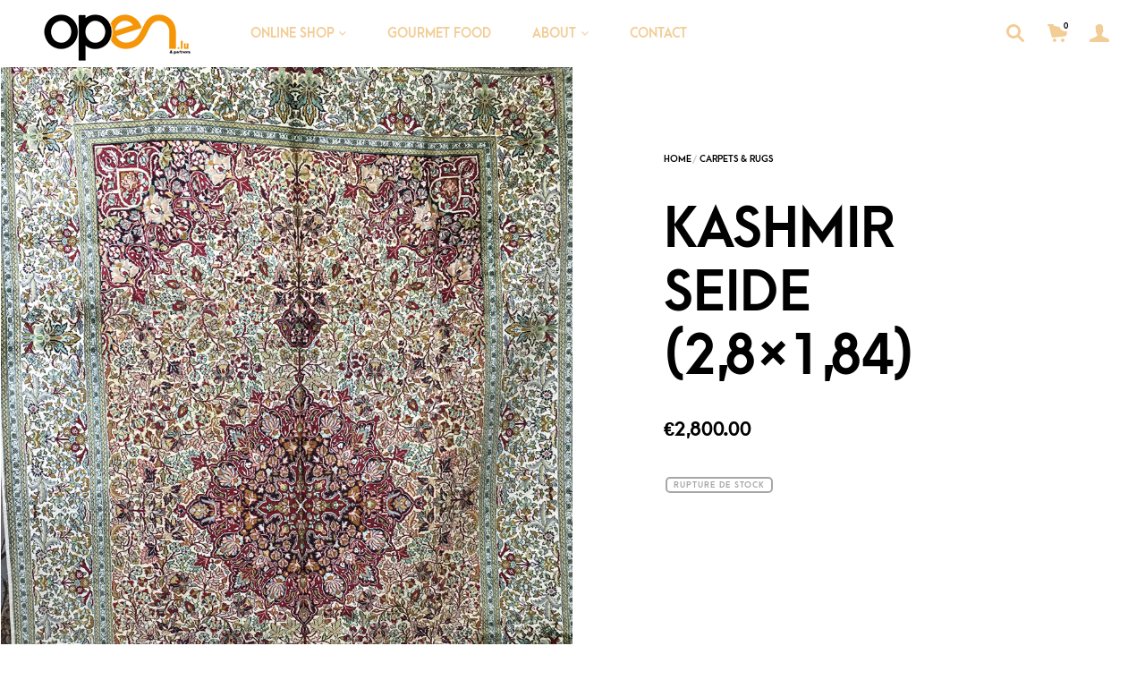

--- FILE ---
content_type: text/html; charset=UTF-8
request_url: https://open.lu/produit/kashmir-seide-28x184/
body_size: 24016
content:


<!DOCTYPE html>

<!--[if IE 9]>
<html class="ie ie9" lang="fr-FR">
<![endif]-->

<html lang="fr-FR">

<head>
    <meta charset="UTF-8">
	<meta name="viewport" content="width=device-width, initial-scale=1">

    <!-- Chrome, Firefox OS, Opera and Vivaldi -->
    <meta name="theme-color" content="#2e2828">
    <!-- Windows Phone -->
    <meta name="msapplication-navbutton-color" content="#2e2828">
    <!-- iOS Safari -->
    <meta name="apple-mobile-web-app-status-bar-style" content="#2e2828">
	
	<link rel="profile" href="http://gmpg.org/xfn/11">
	<link rel="pingback" href="https://open.lu/xmlrpc.php">
    
    <style id="kirki-css-vars">:root{}</style><title>KASHMIR SEIDE (2,8&#215;1,84) &#8211; open.lu</title>
<meta name='robots' content='max-image-preview:large' />
<link rel="alternate" type="application/rss+xml" title="open.lu &raquo; Flux" href="https://open.lu/feed/" />
<link rel="alternate" type="application/rss+xml" title="open.lu &raquo; Flux des commentaires" href="https://open.lu/comments/feed/" />
<link rel="alternate" type="application/rss+xml" title="open.lu &raquo; KASHMIR SEIDE (2,8&#215;1,84) Flux des commentaires" href="https://open.lu/produit/kashmir-seide-28x184/feed/" />
<link rel="alternate" title="oEmbed (JSON)" type="application/json+oembed" href="https://open.lu/wp-json/oembed/1.0/embed?url=https%3A%2F%2Fopen.lu%2Fproduit%2Fkashmir-seide-28x184%2F" />
<link rel="alternate" title="oEmbed (XML)" type="text/xml+oembed" href="https://open.lu/wp-json/oembed/1.0/embed?url=https%3A%2F%2Fopen.lu%2Fproduit%2Fkashmir-seide-28x184%2F&#038;format=xml" />
<style id='wp-img-auto-sizes-contain-inline-css' type='text/css'>
img:is([sizes=auto i],[sizes^="auto," i]){contain-intrinsic-size:3000px 1500px}
/*# sourceURL=wp-img-auto-sizes-contain-inline-css */
</style>
<style id='wp-emoji-styles-inline-css' type='text/css'>

	img.wp-smiley, img.emoji {
		display: inline !important;
		border: none !important;
		box-shadow: none !important;
		height: 1em !important;
		width: 1em !important;
		margin: 0 0.07em !important;
		vertical-align: -0.1em !important;
		background: none !important;
		padding: 0 !important;
	}
/*# sourceURL=wp-emoji-styles-inline-css */
</style>
<style id='wp-block-library-inline-css' type='text/css'>
:root{--wp-block-synced-color:#7a00df;--wp-block-synced-color--rgb:122,0,223;--wp-bound-block-color:var(--wp-block-synced-color);--wp-editor-canvas-background:#ddd;--wp-admin-theme-color:#007cba;--wp-admin-theme-color--rgb:0,124,186;--wp-admin-theme-color-darker-10:#006ba1;--wp-admin-theme-color-darker-10--rgb:0,107,160.5;--wp-admin-theme-color-darker-20:#005a87;--wp-admin-theme-color-darker-20--rgb:0,90,135;--wp-admin-border-width-focus:2px}@media (min-resolution:192dpi){:root{--wp-admin-border-width-focus:1.5px}}.wp-element-button{cursor:pointer}:root .has-very-light-gray-background-color{background-color:#eee}:root .has-very-dark-gray-background-color{background-color:#313131}:root .has-very-light-gray-color{color:#eee}:root .has-very-dark-gray-color{color:#313131}:root .has-vivid-green-cyan-to-vivid-cyan-blue-gradient-background{background:linear-gradient(135deg,#00d084,#0693e3)}:root .has-purple-crush-gradient-background{background:linear-gradient(135deg,#34e2e4,#4721fb 50%,#ab1dfe)}:root .has-hazy-dawn-gradient-background{background:linear-gradient(135deg,#faaca8,#dad0ec)}:root .has-subdued-olive-gradient-background{background:linear-gradient(135deg,#fafae1,#67a671)}:root .has-atomic-cream-gradient-background{background:linear-gradient(135deg,#fdd79a,#004a59)}:root .has-nightshade-gradient-background{background:linear-gradient(135deg,#330968,#31cdcf)}:root .has-midnight-gradient-background{background:linear-gradient(135deg,#020381,#2874fc)}:root{--wp--preset--font-size--normal:16px;--wp--preset--font-size--huge:42px}.has-regular-font-size{font-size:1em}.has-larger-font-size{font-size:2.625em}.has-normal-font-size{font-size:var(--wp--preset--font-size--normal)}.has-huge-font-size{font-size:var(--wp--preset--font-size--huge)}.has-text-align-center{text-align:center}.has-text-align-left{text-align:left}.has-text-align-right{text-align:right}.has-fit-text{white-space:nowrap!important}#end-resizable-editor-section{display:none}.aligncenter{clear:both}.items-justified-left{justify-content:flex-start}.items-justified-center{justify-content:center}.items-justified-right{justify-content:flex-end}.items-justified-space-between{justify-content:space-between}.screen-reader-text{border:0;clip-path:inset(50%);height:1px;margin:-1px;overflow:hidden;padding:0;position:absolute;width:1px;word-wrap:normal!important}.screen-reader-text:focus{background-color:#ddd;clip-path:none;color:#444;display:block;font-size:1em;height:auto;left:5px;line-height:normal;padding:15px 23px 14px;text-decoration:none;top:5px;width:auto;z-index:100000}html :where(.has-border-color){border-style:solid}html :where([style*=border-top-color]){border-top-style:solid}html :where([style*=border-right-color]){border-right-style:solid}html :where([style*=border-bottom-color]){border-bottom-style:solid}html :where([style*=border-left-color]){border-left-style:solid}html :where([style*=border-width]){border-style:solid}html :where([style*=border-top-width]){border-top-style:solid}html :where([style*=border-right-width]){border-right-style:solid}html :where([style*=border-bottom-width]){border-bottom-style:solid}html :where([style*=border-left-width]){border-left-style:solid}html :where(img[class*=wp-image-]){height:auto;max-width:100%}:where(figure){margin:0 0 1em}html :where(.is-position-sticky){--wp-admin--admin-bar--position-offset:var(--wp-admin--admin-bar--height,0px)}@media screen and (max-width:600px){html :where(.is-position-sticky){--wp-admin--admin-bar--position-offset:0px}}

/*# sourceURL=wp-block-library-inline-css */
</style><style id='global-styles-inline-css' type='text/css'>
:root{--wp--preset--aspect-ratio--square: 1;--wp--preset--aspect-ratio--4-3: 4/3;--wp--preset--aspect-ratio--3-4: 3/4;--wp--preset--aspect-ratio--3-2: 3/2;--wp--preset--aspect-ratio--2-3: 2/3;--wp--preset--aspect-ratio--16-9: 16/9;--wp--preset--aspect-ratio--9-16: 9/16;--wp--preset--color--black: #000000;--wp--preset--color--cyan-bluish-gray: #abb8c3;--wp--preset--color--white: #ffffff;--wp--preset--color--pale-pink: #f78da7;--wp--preset--color--vivid-red: #cf2e2e;--wp--preset--color--luminous-vivid-orange: #ff6900;--wp--preset--color--luminous-vivid-amber: #fcb900;--wp--preset--color--light-green-cyan: #7bdcb5;--wp--preset--color--vivid-green-cyan: #00d084;--wp--preset--color--pale-cyan-blue: #8ed1fc;--wp--preset--color--vivid-cyan-blue: #0693e3;--wp--preset--color--vivid-purple: #9b51e0;--wp--preset--gradient--vivid-cyan-blue-to-vivid-purple: linear-gradient(135deg,rgb(6,147,227) 0%,rgb(155,81,224) 100%);--wp--preset--gradient--light-green-cyan-to-vivid-green-cyan: linear-gradient(135deg,rgb(122,220,180) 0%,rgb(0,208,130) 100%);--wp--preset--gradient--luminous-vivid-amber-to-luminous-vivid-orange: linear-gradient(135deg,rgb(252,185,0) 0%,rgb(255,105,0) 100%);--wp--preset--gradient--luminous-vivid-orange-to-vivid-red: linear-gradient(135deg,rgb(255,105,0) 0%,rgb(207,46,46) 100%);--wp--preset--gradient--very-light-gray-to-cyan-bluish-gray: linear-gradient(135deg,rgb(238,238,238) 0%,rgb(169,184,195) 100%);--wp--preset--gradient--cool-to-warm-spectrum: linear-gradient(135deg,rgb(74,234,220) 0%,rgb(151,120,209) 20%,rgb(207,42,186) 40%,rgb(238,44,130) 60%,rgb(251,105,98) 80%,rgb(254,248,76) 100%);--wp--preset--gradient--blush-light-purple: linear-gradient(135deg,rgb(255,206,236) 0%,rgb(152,150,240) 100%);--wp--preset--gradient--blush-bordeaux: linear-gradient(135deg,rgb(254,205,165) 0%,rgb(254,45,45) 50%,rgb(107,0,62) 100%);--wp--preset--gradient--luminous-dusk: linear-gradient(135deg,rgb(255,203,112) 0%,rgb(199,81,192) 50%,rgb(65,88,208) 100%);--wp--preset--gradient--pale-ocean: linear-gradient(135deg,rgb(255,245,203) 0%,rgb(182,227,212) 50%,rgb(51,167,181) 100%);--wp--preset--gradient--electric-grass: linear-gradient(135deg,rgb(202,248,128) 0%,rgb(113,206,126) 100%);--wp--preset--gradient--midnight: linear-gradient(135deg,rgb(2,3,129) 0%,rgb(40,116,252) 100%);--wp--preset--font-size--small: 13px;--wp--preset--font-size--medium: 20px;--wp--preset--font-size--large: 36px;--wp--preset--font-size--x-large: 42px;--wp--preset--spacing--20: 0.44rem;--wp--preset--spacing--30: 0.67rem;--wp--preset--spacing--40: 1rem;--wp--preset--spacing--50: 1.5rem;--wp--preset--spacing--60: 2.25rem;--wp--preset--spacing--70: 3.38rem;--wp--preset--spacing--80: 5.06rem;--wp--preset--shadow--natural: 6px 6px 9px rgba(0, 0, 0, 0.2);--wp--preset--shadow--deep: 12px 12px 50px rgba(0, 0, 0, 0.4);--wp--preset--shadow--sharp: 6px 6px 0px rgba(0, 0, 0, 0.2);--wp--preset--shadow--outlined: 6px 6px 0px -3px rgb(255, 255, 255), 6px 6px rgb(0, 0, 0);--wp--preset--shadow--crisp: 6px 6px 0px rgb(0, 0, 0);}:where(.is-layout-flex){gap: 0.5em;}:where(.is-layout-grid){gap: 0.5em;}body .is-layout-flex{display: flex;}.is-layout-flex{flex-wrap: wrap;align-items: center;}.is-layout-flex > :is(*, div){margin: 0;}body .is-layout-grid{display: grid;}.is-layout-grid > :is(*, div){margin: 0;}:where(.wp-block-columns.is-layout-flex){gap: 2em;}:where(.wp-block-columns.is-layout-grid){gap: 2em;}:where(.wp-block-post-template.is-layout-flex){gap: 1.25em;}:where(.wp-block-post-template.is-layout-grid){gap: 1.25em;}.has-black-color{color: var(--wp--preset--color--black) !important;}.has-cyan-bluish-gray-color{color: var(--wp--preset--color--cyan-bluish-gray) !important;}.has-white-color{color: var(--wp--preset--color--white) !important;}.has-pale-pink-color{color: var(--wp--preset--color--pale-pink) !important;}.has-vivid-red-color{color: var(--wp--preset--color--vivid-red) !important;}.has-luminous-vivid-orange-color{color: var(--wp--preset--color--luminous-vivid-orange) !important;}.has-luminous-vivid-amber-color{color: var(--wp--preset--color--luminous-vivid-amber) !important;}.has-light-green-cyan-color{color: var(--wp--preset--color--light-green-cyan) !important;}.has-vivid-green-cyan-color{color: var(--wp--preset--color--vivid-green-cyan) !important;}.has-pale-cyan-blue-color{color: var(--wp--preset--color--pale-cyan-blue) !important;}.has-vivid-cyan-blue-color{color: var(--wp--preset--color--vivid-cyan-blue) !important;}.has-vivid-purple-color{color: var(--wp--preset--color--vivid-purple) !important;}.has-black-background-color{background-color: var(--wp--preset--color--black) !important;}.has-cyan-bluish-gray-background-color{background-color: var(--wp--preset--color--cyan-bluish-gray) !important;}.has-white-background-color{background-color: var(--wp--preset--color--white) !important;}.has-pale-pink-background-color{background-color: var(--wp--preset--color--pale-pink) !important;}.has-vivid-red-background-color{background-color: var(--wp--preset--color--vivid-red) !important;}.has-luminous-vivid-orange-background-color{background-color: var(--wp--preset--color--luminous-vivid-orange) !important;}.has-luminous-vivid-amber-background-color{background-color: var(--wp--preset--color--luminous-vivid-amber) !important;}.has-light-green-cyan-background-color{background-color: var(--wp--preset--color--light-green-cyan) !important;}.has-vivid-green-cyan-background-color{background-color: var(--wp--preset--color--vivid-green-cyan) !important;}.has-pale-cyan-blue-background-color{background-color: var(--wp--preset--color--pale-cyan-blue) !important;}.has-vivid-cyan-blue-background-color{background-color: var(--wp--preset--color--vivid-cyan-blue) !important;}.has-vivid-purple-background-color{background-color: var(--wp--preset--color--vivid-purple) !important;}.has-black-border-color{border-color: var(--wp--preset--color--black) !important;}.has-cyan-bluish-gray-border-color{border-color: var(--wp--preset--color--cyan-bluish-gray) !important;}.has-white-border-color{border-color: var(--wp--preset--color--white) !important;}.has-pale-pink-border-color{border-color: var(--wp--preset--color--pale-pink) !important;}.has-vivid-red-border-color{border-color: var(--wp--preset--color--vivid-red) !important;}.has-luminous-vivid-orange-border-color{border-color: var(--wp--preset--color--luminous-vivid-orange) !important;}.has-luminous-vivid-amber-border-color{border-color: var(--wp--preset--color--luminous-vivid-amber) !important;}.has-light-green-cyan-border-color{border-color: var(--wp--preset--color--light-green-cyan) !important;}.has-vivid-green-cyan-border-color{border-color: var(--wp--preset--color--vivid-green-cyan) !important;}.has-pale-cyan-blue-border-color{border-color: var(--wp--preset--color--pale-cyan-blue) !important;}.has-vivid-cyan-blue-border-color{border-color: var(--wp--preset--color--vivid-cyan-blue) !important;}.has-vivid-purple-border-color{border-color: var(--wp--preset--color--vivid-purple) !important;}.has-vivid-cyan-blue-to-vivid-purple-gradient-background{background: var(--wp--preset--gradient--vivid-cyan-blue-to-vivid-purple) !important;}.has-light-green-cyan-to-vivid-green-cyan-gradient-background{background: var(--wp--preset--gradient--light-green-cyan-to-vivid-green-cyan) !important;}.has-luminous-vivid-amber-to-luminous-vivid-orange-gradient-background{background: var(--wp--preset--gradient--luminous-vivid-amber-to-luminous-vivid-orange) !important;}.has-luminous-vivid-orange-to-vivid-red-gradient-background{background: var(--wp--preset--gradient--luminous-vivid-orange-to-vivid-red) !important;}.has-very-light-gray-to-cyan-bluish-gray-gradient-background{background: var(--wp--preset--gradient--very-light-gray-to-cyan-bluish-gray) !important;}.has-cool-to-warm-spectrum-gradient-background{background: var(--wp--preset--gradient--cool-to-warm-spectrum) !important;}.has-blush-light-purple-gradient-background{background: var(--wp--preset--gradient--blush-light-purple) !important;}.has-blush-bordeaux-gradient-background{background: var(--wp--preset--gradient--blush-bordeaux) !important;}.has-luminous-dusk-gradient-background{background: var(--wp--preset--gradient--luminous-dusk) !important;}.has-pale-ocean-gradient-background{background: var(--wp--preset--gradient--pale-ocean) !important;}.has-electric-grass-gradient-background{background: var(--wp--preset--gradient--electric-grass) !important;}.has-midnight-gradient-background{background: var(--wp--preset--gradient--midnight) !important;}.has-small-font-size{font-size: var(--wp--preset--font-size--small) !important;}.has-medium-font-size{font-size: var(--wp--preset--font-size--medium) !important;}.has-large-font-size{font-size: var(--wp--preset--font-size--large) !important;}.has-x-large-font-size{font-size: var(--wp--preset--font-size--x-large) !important;}
/*# sourceURL=global-styles-inline-css */
</style>

<style id='classic-theme-styles-inline-css' type='text/css'>
/*! This file is auto-generated */
.wp-block-button__link{color:#fff;background-color:#32373c;border-radius:9999px;box-shadow:none;text-decoration:none;padding:calc(.667em + 2px) calc(1.333em + 2px);font-size:1.125em}.wp-block-file__button{background:#32373c;color:#fff;text-decoration:none}
/*# sourceURL=/wp-includes/css/classic-themes.min.css */
</style>
<link rel='stylesheet' id='contact-form-7-css' href='https://open.lu/wp-content/plugins/contact-form-7/includes/css/styles.css?ver=6.0.6' type='text/css' media='all' />
<style id='woocommerce-inline-inline-css' type='text/css'>
.woocommerce form .form-row .required { visibility: visible; }
/*# sourceURL=woocommerce-inline-inline-css */
</style>
<link rel='stylesheet' id='getbowtied-font-awesome-css' href='https://open.lu/wp-content/themes/merchandiser/framework/inc/fonts/font-awesome/css/font-awesome.css' type='text/css' media='all' />
<link rel='stylesheet' id='getbowtied-styles-css' href='https://open.lu/wp-content/themes/merchandiser/css/styles.css?ver=1.7' type='text/css' media='all' />
<link rel='stylesheet' id='getbowtied-default-fonts-css' href='https://open.lu/wp-content/themes/merchandiser/inc/fonts/default.css' type='text/css' media='all' />
<script type="text/template" id="tmpl-variation-template">
	<div class="woocommerce-variation-description">{{{ data.variation.variation_description }}}</div>
	<div class="woocommerce-variation-price">{{{ data.variation.price_html }}}</div>
	<div class="woocommerce-variation-availability">{{{ data.variation.availability_html }}}</div>
</script>
<script type="text/template" id="tmpl-unavailable-variation-template">
	<p>Sorry, this product is unavailable. Please choose a different combination.</p>
</script>
<script type="text/javascript" src="https://open.lu/wp-includes/js/jquery/jquery.min.js?ver=3.7.1" id="jquery-core-js"></script>
<script type="text/javascript" src="https://open.lu/wp-includes/js/jquery/jquery-migrate.min.js?ver=3.4.1" id="jquery-migrate-js"></script>
<script type="text/javascript" src="https://open.lu/wp-content/plugins/woocommerce/assets/js/jquery-blockui/jquery.blockUI.min.js?ver=2.7.0-wc.8.3.3" id="jquery-blockui-js" data-wp-strategy="defer"></script>
<script type="text/javascript" id="wc-add-to-cart-js-extra">
/* <![CDATA[ */
var wc_add_to_cart_params = {"ajax_url":"/wp-admin/admin-ajax.php","wc_ajax_url":"/?wc-ajax=%%endpoint%%","i18n_view_cart":"View cart","cart_url":"https://open.lu/cart/","is_cart":"","cart_redirect_after_add":"no"};
//# sourceURL=wc-add-to-cart-js-extra
/* ]]> */
</script>
<script type="text/javascript" src="https://open.lu/wp-content/plugins/woocommerce/assets/js/frontend/add-to-cart.min.js?ver=8.3.3" id="wc-add-to-cart-js" data-wp-strategy="defer"></script>
<script type="text/javascript" id="wc-single-product-js-extra">
/* <![CDATA[ */
var wc_single_product_params = {"i18n_required_rating_text":"Please select a rating","review_rating_required":"yes","flexslider":{"rtl":false,"animation":"slide","smoothHeight":true,"directionNav":false,"controlNav":"thumbnails","slideshow":false,"animationSpeed":500,"animationLoop":false,"allowOneSlide":false},"zoom_enabled":"","zoom_options":[],"photoswipe_enabled":"","photoswipe_options":{"shareEl":false,"closeOnScroll":false,"history":false,"hideAnimationDuration":0,"showAnimationDuration":0},"flexslider_enabled":""};
//# sourceURL=wc-single-product-js-extra
/* ]]> */
</script>
<script type="text/javascript" src="https://open.lu/wp-content/plugins/woocommerce/assets/js/frontend/single-product.min.js?ver=8.3.3" id="wc-single-product-js" defer="defer" data-wp-strategy="defer"></script>
<script type="text/javascript" src="https://open.lu/wp-content/plugins/woocommerce/assets/js/js-cookie/js.cookie.min.js?ver=2.1.4-wc.8.3.3" id="js-cookie-js" defer="defer" data-wp-strategy="defer"></script>
<script type="text/javascript" id="woocommerce-js-extra">
/* <![CDATA[ */
var woocommerce_params = {"ajax_url":"/wp-admin/admin-ajax.php","wc_ajax_url":"/?wc-ajax=%%endpoint%%"};
//# sourceURL=woocommerce-js-extra
/* ]]> */
</script>
<script type="text/javascript" src="https://open.lu/wp-content/plugins/woocommerce/assets/js/frontend/woocommerce.min.js?ver=8.3.3" id="woocommerce-js" defer="defer" data-wp-strategy="defer"></script>
<script type="text/javascript" src="https://open.lu/wp-content/plugins/js_composer/assets/js/vendors/woocommerce-add-to-cart.js?ver=5.5.2" id="vc_woocommerce-add-to-cart-js-js"></script>
<script type="text/javascript" src="https://open.lu/wp-includes/js/underscore.min.js?ver=1.13.7" id="underscore-js"></script>
<script type="text/javascript" id="wp-util-js-extra">
/* <![CDATA[ */
var _wpUtilSettings = {"ajax":{"url":"/wp-admin/admin-ajax.php"}};
//# sourceURL=wp-util-js-extra
/* ]]> */
</script>
<script type="text/javascript" src="https://open.lu/wp-includes/js/wp-util.min.js?ver=6.9" id="wp-util-js"></script>
<script type="text/javascript" id="wc-add-to-cart-variation-js-extra">
/* <![CDATA[ */
var wc_add_to_cart_variation_params = {"wc_ajax_url":"/?wc-ajax=%%endpoint%%","i18n_no_matching_variations_text":"Sorry, no products matched your selection. Please choose a different combination.","i18n_make_a_selection_text":"Please select some product options before adding this product to your cart.","i18n_unavailable_text":"Sorry, this product is unavailable. Please choose a different combination."};
//# sourceURL=wc-add-to-cart-variation-js-extra
/* ]]> */
</script>
<script type="text/javascript" src="https://open.lu/wp-content/plugins/woocommerce/assets/js/frontend/add-to-cart-variation.min.js?ver=8.3.3" id="wc-add-to-cart-variation-js" defer="defer" data-wp-strategy="defer"></script>
<link rel="https://api.w.org/" href="https://open.lu/wp-json/" /><link rel="alternate" title="JSON" type="application/json" href="https://open.lu/wp-json/wp/v2/product/1670" /><link rel="EditURI" type="application/rsd+xml" title="RSD" href="https://open.lu/xmlrpc.php?rsd" />
<meta name="generator" content="WordPress 6.9" />
<meta name="generator" content="WooCommerce 8.3.3" />
<link rel="canonical" href="https://open.lu/produit/kashmir-seide-28x184/" />
<link rel='shortlink' href='https://open.lu/?p=1670' />
<script type="text/javascript">
(function(url){
	if(/(?:Chrome\/26\.0\.1410\.63 Safari\/537\.31|WordfenceTestMonBot)/.test(navigator.userAgent)){ return; }
	var addEvent = function(evt, handler) {
		if (window.addEventListener) {
			document.addEventListener(evt, handler, false);
		} else if (window.attachEvent) {
			document.attachEvent('on' + evt, handler);
		}
	};
	var removeEvent = function(evt, handler) {
		if (window.removeEventListener) {
			document.removeEventListener(evt, handler, false);
		} else if (window.detachEvent) {
			document.detachEvent('on' + evt, handler);
		}
	};
	var evts = 'contextmenu dblclick drag dragend dragenter dragleave dragover dragstart drop keydown keypress keyup mousedown mousemove mouseout mouseover mouseup mousewheel scroll'.split(' ');
	var logHuman = function() {
		if (window.wfLogHumanRan) { return; }
		window.wfLogHumanRan = true;
		var wfscr = document.createElement('script');
		wfscr.type = 'text/javascript';
		wfscr.async = true;
		wfscr.src = url + '&r=' + Math.random();
		(document.getElementsByTagName('head')[0]||document.getElementsByTagName('body')[0]).appendChild(wfscr);
		for (var i = 0; i < evts.length; i++) {
			removeEvent(evts[i], logHuman);
		}
	};
	for (var i = 0; i < evts.length; i++) {
		addEvent(evts[i], logHuman);
	}
})('//open.lu/?wordfence_lh=1&hid=A6FC1AE2A7A84217FAAF54CC778E2227');
</script>    <script type="text/javascript">
        var getbowtied_ajax_url = 'https://open.lu/wp-admin/admin-ajax.php';
    </script>
	<noscript><style>.woocommerce-product-gallery{ opacity: 1 !important; }</style></noscript>
	<meta name="generator" content="Powered by WPBakery Page Builder - drag and drop page builder for WordPress."/>
<!--[if lte IE 9]><link rel="stylesheet" type="text/css" href="https://open.lu/wp-content/plugins/js_composer/assets/css/vc_lte_ie9.min.css" media="screen"><![endif]-->			<script  type="text/javascript">
				!function(f,b,e,v,n,t,s){if(f.fbq)return;n=f.fbq=function(){n.callMethod?
					n.callMethod.apply(n,arguments):n.queue.push(arguments)};if(!f._fbq)f._fbq=n;
					n.push=n;n.loaded=!0;n.version='2.0';n.queue=[];t=b.createElement(e);t.async=!0;
					t.src=v;s=b.getElementsByTagName(e)[0];s.parentNode.insertBefore(t,s)}(window,
					document,'script','https://connect.facebook.net/en_US/fbevents.js');
			</script>
			<!-- WooCommerce Facebook Integration Begin -->
			<script  type="text/javascript">

				fbq('init', '687320468873915', {}, {
    "agent": "woocommerce-8.3.3-3.4.6"
});

				fbq( 'track', 'PageView', {
    "source": "woocommerce",
    "version": "8.3.3",
    "pluginVersion": "3.4.6"
} );

				document.addEventListener( 'DOMContentLoaded', function() {
					// Insert placeholder for events injected when a product is added to the cart through AJAX.
					document.body.insertAdjacentHTML( 'beforeend', '<div class=\"wc-facebook-pixel-event-placeholder\"></div>' );
				}, false );

			</script>
			<!-- WooCommerce Facebook Integration End -->
			<link rel="icon" href="https://open.lu/wp-content/uploads/2019/01/open-logo-100x100.png" sizes="32x32" />
<link rel="icon" href="https://open.lu/wp-content/uploads/2019/01/open-logo.png" sizes="192x192" />
<link rel="apple-touch-icon" href="https://open.lu/wp-content/uploads/2019/01/open-logo.png" />
<meta name="msapplication-TileImage" content="https://open.lu/wp-content/uploads/2019/01/open-logo.png" />
<!-- ******************************************************************** --><!-- * Custom Styles **************************************************** --><!-- ******************************************************************** --><style>/***************************************************************//* Body ********************************************************//***************************************************************/html,.woocommerce-account .woocommerce table.my_account_orders .woocommerce-orders-table__cell-order-actions .button{font-size: 18px;}body,.page-wrapper,.woocommerce ul.products li.product .product_thumbnail .shop_product_buttons_wrapper,.woocommerce ul.products li.product .shop_product_metas,.offcanvas_quickview .product-images-wrapper .fade-gradient,.site-header .header-wrapper .tools .myaccount-dropdown ul,.offcanvas_quickview,#expand_this,body.blog:not(.woocommerce) .blog_layout_1 .sticky_post_container .sticky_meta,body.archive:not(.woocommerce) .blog_layout_1 .sticky_post_container .sticky_meta,body.blog:not(.woocommerce) .blog_layout_1 .blog_posts .blog_post:nth-child(8n+2):nth-child(even) .post_content_wrapper,body.blog:not(.woocommerce) .blog_layout_1 .blog_posts .blog_post:nth-child(4n+3) .post_content_wrapper,body.blog:not(.woocommerce) .blog_layout_1 .blog_posts .blog_post:nth-child(4n+4) .post_content_wrapper,body.blog:not(.woocommerce) .blog_layout_1 .blog_posts .blog_post:nth-child(8n+5):nth-child(odd) .post_content_wrapper,body.archive:not(.woocommerce) .blog_layout_1 .blog_posts .blog_post:nth-child(8n+2):nth-child(odd) .post_content_wrapper,body.archive:not(.woocommerce) .blog_layout_1 .blog_posts .blog_post:nth-child(8n+5):nth-child(odd) .post_content_wrapper,body.blog:not(.woocommerce) .blog_layout_1 .blog_posts .blog_post:nth-child(8n+2):nth-child(odd) .post_content_wrapper,body.archive:not(.woocommerce) .blog_layout_1 .blog_posts .blog_post:nth-child(8n+2):nth-child(2n) .post_content_wrapper,body.archive:not(.woocommerce) .blog_layout_1 .blog_posts .blog_post:nth-child(4n+3) .post_content_wrapper,body.archive:not(.woocommerce) .blog_layout_1 .blog_posts .blog_post:nth-child(4n+4) .post_content_wrapper,body.archive:not(.woocommerce) .blog_layout_default .sticky-post .sticky-title,body.blog:not(.woocommerce) .blog_layout_default .sticky-post .sticky-title,body.archive:not(.woocommerce) .blog_layout_default ul.blog_posts li header .entry-title,body.blog:not(.woocommerce) .blog_layout_default ul.blog_posts li header .entry-title,body.archive:not(.woocommerce) .blog_layout_default ul.blog_posts li header .entry-meta,body.blog:not(.woocommerce) .blog_layout_default ul.blog_posts li header .entry-meta,.woocommerce table.variations td.label select option, .woocommerce table.variations td.value select option,.woocommerce-account .woocommerce form.edit-account,fieldset legend,.myaccount-popup,.woocommerce-account .woocommerce #customer_login,.offcanvas_aside,.offcanvas_minicart p.total,.search_wrapper .search-widget-area,.vc_tta-color-white.vc_tta-style-flat .vc_tta-tab.vc_active>a,.categories_layout_default .woocommerce .shortcode_products li.category_item .category_name a,.autocomplete-suggestions{background: #fff;}/***************************************************************//* Header ******************************************************//***************************************************************//* Height */.site-header .header-wrapper,.myaccount-dropdown{height: 75px;}/*.main-navigation-slices > ul > li > a{line-height: 75px;}*/.site-content,.header-transparent .shop-page-category-description{padding-top: 75px;}body.header-transparent.tax-product_cat .site-content .shop-page-category-description.no-padding{padding-top: 75px;}/* Background Color */.site-header,.site-header-mobiles{background-color: #2e2828;}/* Header Typography Color */.site-header .site-branding .site-title a,.site-header .tools a.tools_button,.site-header .main-navigation-slices > ul > li > a,.site-header .main-navigation-flyout > ul > li > a,.site-header .header-wrapper .tools a.tools_button,.site-header .header-wrapper .tools a.tools_button:hover,.site-header .site-branding .site-title a,.site-header-mobiles .site-branding .site-title a,.site-header-mobiles .tools a.tools_button,.site-header-mobiles .nav ul li div,.site-header-mobiles .header-wrapper-mobiles .tools a.tools_button,.site-header-mobiles .site-branding .site-title a{color: #dd9933;}.site-header .header-wrapper .tools ul li a.tools_button .tools_button_icon.uploaded_icon svg,.site-header .header-wrapper .tools ul li span.tools_button .tools_button_icon.uploaded_icon svg,.site-header-mobiles .header-wrapper-mobiles .tools ul li a.tools_button .tools_button_icon.uploaded_icon svg,.site-header-mobiles .header-wrapper-mobiles .tools ul li span.tools_button .tools_button_icon.uploaded_icon svg{fill: #dd9933;}.header-transparent-light:not(.header-sticky-scroll) .site-header .site-branding .site-title a,.header-transparent-light:not(.header-sticky-scroll) .site-header .tools a.tools_button,.header-transparent-light:not(.header-sticky-scroll) .site-header .main-navigation-slices > ul > li > a,.header-transparent-light:not(.header-sticky-scroll) .site-header .main-navigation-flyout > ul > li > a,.header-transparent-light:not(.header-sticky-scroll) .site-header .header-wrapper .tools a.tools_button,.header-transparent-light:not(.header-sticky-scroll) .site-header .header-wrapper .tools a.tools_button:hover,.header-transparent-light:not(.header-sticky-scroll) .site-header .site-branding .site-title a,.header-transparent-light:not(.header-sticky-scroll) .site-header-mobiles .site-branding .site-title a,.header-transparent-light:not(.header-sticky-scroll) .site-header-mobiles .tools a.tools_button,.header-transparent-light:not(.header-sticky-scroll) .site-header-mobiles .nav ul li div,.header-transparent-light:not(.header-sticky-scroll) .site-header-mobiles .header-wrapper-mobiles .tools a.tools_button,.header-transparent-light:not(.header-sticky-scroll) .site-header-mobiles .site-branding .site-title a{color: #f2cd96;}.header-transparent-light:not(.header-sticky-scroll) .site-header .header-wrapper .tools ul li a.tools_button .tools_button_icon.uploaded_icon svg,.header-transparent-light:not(.header-sticky-scroll) .site-header .header-wrapper .tools ul li span.tools_button .tools_button_icon.uploaded_icon svg,.header-transparent-light:not(.header-sticky-scroll) .site-header-mobiles .header-wrapper-mobiles .tools ul li a.tools_button .tools_button_icon.uploaded_icon svg,.header-transparent-light:not(.header-sticky-scroll) .site-header-mobiles .header-wrapper-mobiles .tools ul li span.tools_button .tools_button_icon.uploaded_icon svg{fill: #f2cd96;}.header-transparent-dark:not(.header-sticky-scroll) .site-header .site-branding .site-title a,.header-transparent-dark:not(.header-sticky-scroll) .site-header .tools a.tools_button,.header-transparent-dark:not(.header-sticky-scroll) .site-header .main-navigation-slices > ul > li > a,.header-transparent-dark:not(.header-sticky-scroll) .site-header .main-navigation-flyout > ul > li > a,.header-transparent-dark:not(.header-sticky-scroll) .site-header .header-wrapper .tools a.tools_button,.header-transparent-dark:not(.header-sticky-scroll) .site-header .header-wrapper .tools a.tools_button:hover,.header-transparent-dark:not(.header-sticky-scroll) .site-header .site-branding .site-title a,.header-transparent-dark:not(.header-sticky-scroll) .site-header-mobiles .site-branding .site-title a,.header-transparent-dark:not(.header-sticky-scroll) .site-header-mobiles .tools a.tools_button,.header-transparent-dark:not(.header-sticky-scroll) .site-header-mobiles .nav ul li div,.header-transparent-dark:not(.header-sticky-scroll) .site-header-mobiles .header-wrapper-mobiles .tools a.tools_button,.header-transparent-dark:not(.header-sticky-scroll) .site-header-mobiles .site-branding .site-title a{color: #dd9933;}.header-transparent-dark:not(.header-sticky-scroll) .site-header .header-wrapper .tools ul li a.tools_button .tools_button_icon.uploaded_icon svg,.header-transparent-dark:not(.header-sticky-scroll) .site-header .header-wrapper .tools ul li span.tools_button .tools_button_icon.uploaded_icon svg,.header-transparent-dark:not(.header-sticky-scroll) .site-header-mobiles .header-wrapper-mobiles .tools ul li a.tools_button .tools_button_icon.uploaded_icon svg,.header-transparent-dark:not(.header-sticky-scroll) .site-header-mobiles .header-wrapper-mobiles .tools ul li span.tools_button .tools_button_icon.uploaded_icon svg{fill: #dd9933;}/* Header Typography Size */.site-header,.site-header-mobiles{font-size: 14px;}/* Header Logo */.site-header .header-wrapper .site-branding .site-logo img{height: 75px;}.site-header-mobiles .header-wrapper-mobiles .site-branding .site-logo img{height: 55px;}/***************************************************************//* Fonts *******************************************************//***************************************************************/h1, h2, h3, h4, h5, h6,button,.button,input[type="submit"],.vc_btn3,.shortcode_getbowtied_slider .swiper-slide .button,.shortcode_title.secondary_font,.site-header,.site-header-mobiles,.footer-navigation,.widget-area,#reply-title,.woocommerce-cart .woocommerce,.woocommerce-checkout .woocommerce,.woocommerce-order-received .woocommerce>p:first-child,.woocommerce-error,.woocommerce-message,.woocommerce ul.products li.product .shop_product_price,.woocommerce ul.products li.product .product_thumbnail .shop_product_buttons_wrapper .shop_product_buttons .button,.woocommerce .shop-product-badges .onsale,.woocommerce .shop-product-badges .out_of_stock,.offcanvas_quickview .product_infos .product-badges .onsale,.offcanvas_quickview .product_infos .product-badges .out_of_stock,.woocommerce-account .woocommerce table a,.woocommerce-account .woocommerce table .amount,.woocommerce-account .woocommerce .addresses a,.woocommerce-edit-address .woocommerce,.woocommerce-edit-account .woocommerce,#customer_login,.shop_table thead th span,.woocommerce .shop-page-title-wrapper .shop-sort-wrapper,.offcanvas_quickview,.screen_btn,.offcanvas_minicart,.offcanvas_minicart a,.offcanvas_minicart span,.woocommerce .woocommerce-pagination,.posts-navigation .nav-links,.getbowtied_ajax_load_button,.getbowtied_ajax_load_more_loader,.getbowtied_blog_ajax_load_button,.getbowtied_blog_ajax_load_more_loader,.woocommerce-no-products,div.search-no-results,div.search-no-results p,section.error-404 .icon-404,section.error-404,button.vc_general,.vc_tta-panel-heading h4,.vc_tta-panel-heading h4 a,.vc_toggle_title h4,.vc_tta-tab a,.vc_separator h4,.myaccount-dropdown,.woocommerce .product_infos .product_price .price,.woocommerce-breadcrumb,.woocommerce .product_content_wrapper .product_infos .after_single_product_summary,.woocommerce.add_to_cart_inline,.primary_font,.woocommerce .product_infos .cart .quantity,.woocommerce .woocommerce-tabs ul.tabs li,.shop_attributes th,.comment_container .meta,.comment-form,.variations_form,.woocommerce .group_table,.product-badges,.product_price .onsale,.out_of_stock,.shortcode_products,form.track_order,.add_to_cart_inline,.woocommerce-account .woocommerce .myaccount_user,.woocommerce-account .woocommerce .shop_table td.order-status,.woocommerce-account .woocommerce form,.woocommerce-account .woocommerce .order-info,.woocommerce-view-order .woocommerce table.shop_table,.woocommerce-order-received .woocommerce table.shop_table th,.site-header .site-title a,.site-header-mobiles .site-title a,form.track_order p.form-row,.shop_table td:before,ul.list_categories,.blog .sticky-title,.blog .entry-meta,.search article .entry-meta,.archive .sticky-title,.archive .entry-meta,.single .post-categories li a,.single .entry-meta,.single .entry-footer .tags-links,.navigation_between_posts,.posts-navigation a,#comments .comment-metadata,#comments .comment-reply, #comments .comment-edit-link, #comments .comments-number,.shortcode_blog_posts_date,.comment-list .pingback,figcaption,ul.mobile-categories,.woocommerce .shop-page-header .shop-page-title-wrapper ul.shop-tools > li .shop-result-count p,.woocommerce .product_infos .product_ratings .woocommerce-review-link,.woocommerce .product_infos .product_sale_badge .onsale,.offcanvas_navigation,.woocommerce-MyAccount-navigation,.woocommerce-account .woocommerce .woocommerce-MyAccount-content p:first-child,.woocommerce .product_infos .stock,.footer-copyright,.woocommerce #yith-wcwl-popup-message #yith-wcwl-message,.woocommerce .product_infos .yith-wcwl-add-to-wishlist a,.woocommerce #yith-wcwl-form .wishlist_table .product-name,.woocommerce #yith-wcwl-form .wishlist_table .product-stock-status .wishlist-in-stock,.woocommerce #yith-wcwl-form .wishlist_table .product-stock-status .wishlist-out-of-stock,.woocommerce #yith-wcwl-form .wishlist_table .product-price,body.blog:not(.woocommerce) .blog_layout_1 .read_more, body.archive:not(.woocommerce) .blog_layout_1 .read_more,body.blog:not(.woocommerce) .blog_layout_2 .read_more, body.archive:not(.woocommerce) .blog_layout_2 .read_more,body.blog:not(.woocommerce) .blog_layout_2 .sticky_post_container .sticky_meta > a,body.archive:not(.woocommerce) .blog_layout_2 .sticky_post_container .sticky_meta > a,body.archive:not(.woocommerce) .blog_layout_1 .sticky_post_container .sticky_meta > a,body.blog:not(.woocommerce) .blog_layout_1 .post-categories li a, body.archive:not(.woocommerce) .blog_layout_1 .post-categories li a,body.blog:not(.woocommerce) .blog_layout_2 .post-categories li a, body.archive:not(.woocommerce) .blog_layout_2 .post-categories li a,body.blog:not(.woocommerce) .blog_layout_1 .sticky_post_container .sticky_meta > a,body.archive:not(.woocommerce) .blog_layout_1 .sticky_post_container .sticky_meta > a,.hover-me-nice,.woocommerce-checkout.woocommerce-order-pay .woocommerce .order_details li,.woocommerce-privacy-policy-link,.woocommerce-checkout:not(.woocommerce-order-received).woocommerce-order-pay .woocommerce > .woocommerce-info,.woocommerce-order-pay:not(.logged-in) .woocommerce label,.wp-block-gbt-banner .shortcode_getbowtied_banner_title.primary_font,.wp-block-gbt-banner .shortcode_getbowtied_banner_subtitle.primary_font,.wp-block-gbt-posts-grid .latest_posts_grid_wrapper .latest_posts_grid_title,.wp-block-gbt-slider .slider-content-wrapper .slide-title.primary_font,.wp-block-gbt-slider .slider-content-wrapper .slide-description.primary_font,.wp-block-button a,.wp-block-cover-image .wp-block-cover-image-text{font-family:'arcamajora',			sans-serif;}body,.shortcode_title.main_font,.woocommerce-order-received .woocommerce table.customer_details,.woocommerce-account .woocommerce table.customer_details td,.woocommerce-order-received .woocommerce .col2-set,.woocommerce-order-received .woocommerce p,.woocommerce-account .woocommerce,.offcanvas_quickview .product_excerpt,.secondary_font,.comment_container .description p,#review_form textarea,.shop_attributes td,#tab-description p,.woocommerce-variation-description,.widget-area .widget.widget_rss div.rssSummary,address,form.track_order p,.checkout-info form.login p:first-child,.widget-area .widget.widget_text,.woocommerce .checkout .checkout-col-aside .payment_methods .payment_box p,.woocommerce #order_review .checkout-col-aside .payment_methods .payment_box p,.shortcode_products .category_item .category_name .category_desc,.woocommerce #order_review .checkout-col-aside .woocommerce-terms-and-conditions p, .woocommerce .checkout .checkout-col-aside .woocommerce-terms-and-conditions p,.woocommerce-account form.lost_reset_password p.form-row .woocommerce-password-hint,.woocommerce-account form.lost_reset_password p.form-row .woocommerce-password-strength,.woocommerce-checkout .woocommerce .woocommerce-terms-and-conditions-wrapper .woocommerce-privacy-policy-text p,.woocommerce-account .woocommerce .woocommerce-MyAccount-content .woocommerce-Payment .payment_box p,.wp-block-gbt-banner .shortcode_getbowtied_banner_title.secondary_font,.wp-block-gbt-banner .shortcode_getbowtied_banner_subtitle.secondary_font,.wp-block-gbt-slider .slider-content-wrapper .slide-title.secondary_font,.wp-block-gbt-slider .slider-content-wrapper .slide-description.secondary_font{font-family:'radnika',			sans-serif;}/* Headings Letter Spacing *//***************************************************************//* Body Text Color  ********************************************//***************************************************************/body,abbr,acronym,h1, h2, h3, h4, h5, h6,a,.widget-area .widget.widget_rss cite,.site-footer .footer-wrapper .footer-socials .shortcode_socials ul li a,.site-footer .footer-wrapper .footer-navigation ul li a,.widget-area h4,.woocommerce-cart .woocommerce .cart-collaterals .cart_totals table th,.woocommerce-cart .woocommerce form table tbody td.product-name a,.woocommerce-cart .woocommerce form table tbody td.actions .button,.woocommerce-cart .woocommerce form table tbody td.product-subtotal .remove,.blog .entry-title a, .archive .entry-title a,.woocommerce .woocommerce-tabs ul.tabs li.active a,.woocommerce .products .yith-wcwl-add-to-wishlist a:hover,.woocommerce-account .woocommerce td.order-actions .view,.woocommerce-order-received .woocommerce ul.order_details li>strong,.woocommerce-order-received .woocommerce>p:first-child,.woocommerce-order-received .woocommerce table.shop_table tfoot .amount,.woocommerce-account .woocommerce #customer_login h2.active,.woocommerce .woocommerce-pagination ul.page-numbers a,.posts-navigation .nav-links a,.woocommerce .product_content_wrapper .product_infos .after_single_product_summary .product_meta_wrapper span span,.shop_attributes th,.woocommerce .group_table,.woocommerce.add_to_cart_inline .amount,.woocommerce .woocommerce-shipping-fields h3#ship-to-different-address label,.woocommerce table.shop_table.customer_details th,.woocommerce table.shop_table tfoot tr:last-child .amount,.comments_section label,.comments_section a.user, .comments_section a.logout,section.error-404 form:after,.woocommerce-cart .entry-content .woocommerce form table tbody td.product-name a,.woocommerce .cart .quantity input.qty,.woocommerce-cart .entry-content .woocommerce form table tbody td.actions .button,input[type="text"],.woocommerce-cart .entry-content .woocommerce .cart-collaterals .cart_totals,.cart_totals label,.woocommerce label,.woocommerce-info,.woocommerce table.shop_table th,.woocommerce .checkout .checkout-col-aside table.woocommerce-checkout-review-order-table tfoot tr .amount,.woocommerce #order_review .checkout-col-aside table.woocommerce-checkout-review-order-table tfoot tr .amount,.woocommerce .checkout .checkout-col-aside table.woocommerce-checkout-review-order-table tfoot tr #shipping_method label,.woocommerce #order_review .checkout-col-aside table.woocommerce-checkout-review-order-table tfoot tr #shipping_method label,.woocommerce ul.products li.product .shop_product_metas h3 a,.woocommerce ul.products li.product .product_thumbnail .shop_product_buttons_wrapper .shop_product_buttons .button,.woocommerce .cart .quantity input.qty,.widget-area .widget.woocommerce.widget_price_filter .price_slider_amount .button,.widget-area .widget.woocommerce.widget_product_categories ul li>a:hover,.widget-area .widget.woocommerce.widget_layered_nav ul li>a:hover,.widget-area .widget.woocommerce.widget_product_categories ul li>a:hover~span.count,.widget-area .widget.woocommerce.widget_product_categories ul li>a:hover~span.post_count,.widget-area .widget.woocommerce.widget_layered_nav ul li>a:hover~span.count,.widget-area .widget.woocommerce.widget_layered_nav ul li>a:hover~span.post_count,.widget-area .widget.widget_archive ul li>a:hover,.site-header .header-wrapper .tools .myaccount-dropdown ul>li>a,select,.archive:not(.woocommerce) .blog_layout_1 .blog-header-wrapper h1.blog-header,.blog:not(.woocommerce) .blog_layout_1 .blog-header-wrapper h1.blog-header,.archive:not(.woocommerce) .blog_layout_1 .blog-header-wrapper .list_categories li a:hover,.blog:not(.woocommerce) .blog_layout_1 .blog-header-wrapper .list_categories li a:hover,.archive:not(.woocommerce) .blog_layout_1 .blog-header-wrapper .list_categories li.current-cat a,.blog:not(.woocommerce) .blog_layout_1 .blog-header-wrapper .list_categories li.current-cat a,body.archive:not(.woocommerce) .blog_layout_default h1.blog-header,body.blog:not(.woocommerce) .blog_layout_default h1.blog-header,body.archive:not(.woocommerce) .blog_layout_default ul.list_categories li.current-cat a,body.blog:not(.woocommerce) .blog_layout_default ul.list_categories li.current-cat a,body.archive:not(.woocommerce) .blog_layout_2 .blog-header-wrapper .list_categories li.current-cat a,body.blog:not(.woocommerce) .blog_layout_2 .blog-header-wrapper .list_categories li.current-cat a,body.archive:not(.woocommerce) .blog_layout_2 .read_more, body.blog:not(.woocommerce) .blog_layout_2 .read_more,body.archive:not(.woocommerce) .blog_layout_2 .blog-header-wrapper .list_categories li a:hover,body.blog:not(.woocommerce) .blog_layout_2 .blog-header-wrapper .list_categories li a:hover,body.archive:not(.woocommerce) .blog_layout_default ul.list_categories li a:hover,body.blog:not(.woocommerce) .blog_layout_default ul.list_categories li a:hover,body.archive:not(.woocommerce) .blog_layout_2 .posts-navigation .nav-links .page-numbers,body.blog:not(.woocommerce) .blog_layout_2 .posts-navigation .nav-links .page-numbers,body.archive:not(.woocommerce) .blog_layout_1 .posts-navigation .nav-links .page-numbers,body.blog:not(.woocommerce) .blog_layout_1 .posts-navigation .nav-links .page-numbers,input[type=color], input[type=date], input[type=datetime], input[type=datetime-local], input[type=email], input[type=month],input[type=number], input[type=password], input[type=tel], input[type=text], input[type=time], input[type=url],input[type=week], textarea,.woocommerce-customer-details .woocommerce-column address,.woocommerce-customer-details .woocommerce-column .woocommerce-customer-details--phone,.woocommerce-customer-details .woocommerce-column .woocommerce-customer-details--email,.woocommerce-account .woocommerce #customer_login label[for=rememberme],.woocommerce-account .woocommerce .woocommerce-MyAccount-content>p:first-child a,.woocommerce-account .woocommerce .addresses address,.vc_tta-color-white.vc_tta-style-flat .vc_tta-tab.vc_active>a,.woocommerce .product_infos .yith-wcwl-add-to-wishlist a,.comments_section ul li article .comment-text .comment-edit-link,.comments_section ul li article .comment-text .comment-reply,.woocommerce-checkout:not(.woocommerce-order-received) .select2-container--default .select2-selection--single .select2-selection__rendered,.woocommerce-cart .entry-content .woocommerce form table tbody td.product-subtotal .remove,.woocommerce-cart .entry-content .woocommerce .cart-collaterals .cart_totals table th,.woocommerce-cart .entry-content .woocommerce .cart-collaterals .cross-sells li.product .shop_product_buttons_wrapper .shop_product_buttons a.button:before,.categories_layout_default .woocommerce .shortcode_products li.category_item .category_name a,.shortcode_title,.autocomplete-suggestion .autocomplete-suggestion-info,.woocommerce-account .woocommerce table.my_account_orders .woocommerce-orders-table__cell-order-actions .button,.woocommerce-checkout.woocommerce-order-pay .order_details li strong{color: #000;}button,.button,input[type="submit"],.widget-area .widget.woocommerce.widget_product_tag_cloud a:hover,.widget-area .widget.widget_tag_cloud a:hover,.woocommerce-cart .woocommerce .cart-collaterals .cart_totals .wc-proceed-to-checkout a:hover,.woocommerce .checkout .checkout-col-aside #place_order:hover,.woocommerce #order_review .checkout-col-aside #place_order:hover,.main-navigation-flyout > ul > li > ul,.entry-content .mejs-container .mejs-controls .mejs-time-rail .mejs-time-current,.woocommerce .woocommerce-pagination ul.page-numbers a:hover,.posts-navigation .nav-links a:hover,.woocommerce.add_to_cart_inline a.add_to_cart_button,.screen_btn,.woocommerce-cart .entry-content .woocommerce .cart-collaterals .cart_totals .wc-proceed-to-checkout a,.woocommerce-cart .woocommerce .cart-collaterals .cart_totals .wc-proceed-to-checkout a,.woocommerce .checkout .checkout-col-aside #place_order,.woocommerce #order_review .checkout-col-aside #place_order,.offcanvas_quickview .product-images-wrapper .quickview-pagination .swiper-pagination-bullet-active,.widget-area .widget.woocommerce.widget_price_filter .ui-slider .ui-slider-range,body.archive:not(.woocommerce) .blog_layout_2 .posts-navigation .nav-links a:hover,body.blog:not(.woocommerce) .blog_layout_2 .posts-navigation .nav-links a:hover,body.archive:not(.woocommerce) .blog_layout_1 .posts-navigation .nav-links a:hover,body.blog:not(.woocommerce) .blog_layout_1 .posts-navigation .nav-links a:hover{background-color: #000;}.myaccount-popup,.search_wrapper{box-shadow: 0px 10px 80px -25px rgba(0,0,0, 0.1);}.woocommerce-account .woocommerce #customer_login h2.active{border-color: #000;}.offcanvas_quickview .product-images-wrapper .fade-gradient{background: -moz-linear-gradient(top,  rgba(255,255,255,0) 0%, #fff 70%);background: -webkit-linear-gradient(top,  rgba(255,255,255,0) 0%, #fff 70%);background: linear-gradient(to bottom,  rgba(255,255,255,0) 0%, #fff 70%);}body.offcanvas_open .offcanvas_overlay:after{box-shadow: inset 0px 0px 40px -10px #000;opacity: 0.7;}.site-header .header-wrapper .tools .myaccount-dropdown:hover>ul,.autocomplete-suggestions{box-shadow: 0px 11px 15px 0px rgba(0,0,0, 0.1);}.woocommerce.archive .shop-sidebar,.comments_section,input[type=color], input[type=date], input[type=datetime], input[type=datetime-local],input[type=email], input[type=month], input[type=number], input[type=password], input[type=search],input[type=tel], input[type=text], input[type=time], input[type=url], input[type=week], textarea,.woocommerce-checkout .select2-container--default .select2-selection--single{background: rgba(0,0,0, 0.05);}input[type=color]:focus, input[type=date]:focus, input[type=datetime]:focus, input[type=datetime-local]:focus,input[type=email]:focus, input[type=month]:focus, input[type=number]:focus, input[type=password]:focus, input[type=search]:focus,input[type=tel]:focus, input[type=text]:focus, input[type=time]:focus, input[type=url]:focus, input[type=week]:focus, textarea:focus,input[type=color]:hover, input[type=date]:hover, input[type=datetime]:hover, input[type=datetime-local]:hover,input[type=email]:hover, input[type=month]:hover, input[type=number]:hover, input[type=password]:hover, input[type=search]:hover,input[type=tel]:hover, input[type=text]:hover, input[type=time]:hover, input[type=url]:hover, input[type=week]:hover, textarea:hover{background: rgba(0,0,0, 0.1);}.woocommerce .cart .quantity input.qty{border-bottom: 2px solid #000;}.woocommerce ul.products li.product .product_thumbnail .shop_product_buttons_wrapper .shop_product_buttons{border-color: rgba(0,0,0, 0.05);}.woocommerce-account .woocommerce table thead tr{border-bottom: 2px solid rgba(0,0,0, 0.05);}.widget-area .widget.woocommerce.widget_price_filter .ui-slider .ui-slider-handle{border: 3px solid #000;}.site-header .header-wrapper .tools .myaccount-dropdown ul>li>a{border-top: 1px solid rgba(0,0,0, 0.1);}.comments_section ul li{border-top: 1px solid rgba(0,0,0, 0.05);}.comments_section ul.comment-list>li:last-child{border-bottom: 1px solid rgba(0,0,0, 0.05);}.search_wrapper .search-widget-area li.widget{border-right: 1px solid rgba(0,0,0, 0.1);}table tr{border-bottom: 1px solid rgba(0,0,0, 0.05);}.offcanvas_minicart ul.cart_list li,.search_wrapper .getbowtied_search_bar .search-field{border-bottom: 1px solid rgba(0,0,0, 0.1);}.comments_section .comments-number svg{fill: #000;}body.archive:not(.woocommerce) .blog_layout_2 .posts-navigation .nav-links,body.blog:not(.woocommerce) .blog_layout_2 .posts-navigation .nav-links,body.archive:not(.woocommerce) .blog_layout_1 .posts-navigation .nav-links,body.blog:not(.woocommerce) .blog_layout_1 .posts-navigation .nav-links,body.archive:not(.woocommerce) .blog_layout_default .posts-navigation .nav-links,body.blog:not(.woocommerce) .blog_layout_default .posts-navigation .nav-links{border-top-color: rgba(0,0,0, 0.35);}body.archive:not(.woocommerce) .blog_layout_2 .posts-navigation .nav-links .page-numbers,body.blog:not(.woocommerce) .blog_layout_2 .posts-navigation .nav-links .page-numbers,body.archive:not(.woocommerce) .blog_layout_1 .posts-navigation .nav-links .page-numbers,body.blog:not(.woocommerce) .blog_layout_1 .posts-navigation .nav-links .page-numbers,body.archive:not(.woocommerce) .blog_layout_default .posts-navigation .nav-links .page-numbers,body.blog:not(.woocommerce) .blog_layout_default .posts-navigation .nav-links .page-numbers{border-right-color: rgba(0,0,0, 0.35);}button,.button,input[type="submit"],button:hover,button:focus,.button:hover,.button:focus,button.disabled:hover,button.disabled:focus,button[disabled]:hover,button[disabled]:focus,.button.disabled:hover,.button.disabled:focus,.button[disabled]:hover,.button[disabled]:focus,input[type="submit"]:hover,input[type="submit"]:focus,.woocommerce .woocommerce-pagination ul.page-numbers a:hover,.posts-navigation .nav-links a:hover,.woocommerce-account.woocommerce-downloads .woocommerce-Button,.footer-copyright a,body.archive:not(.woocommerce) .blog_layout_2 .posts-navigation .nav-links a:hover,body.blog:not(.woocommerce) .blog_layout_2 .posts-navigation .nav-links a:hover,body.archive:not(.woocommerce) .blog_layout_1 .posts-navigation .nav-links a:hover,body.blog:not(.woocommerce) .blog_layout_1 .posts-navigation .nav-links a:hover,.add_to_cart_inline .add_to_cart_button,.add_to_cart_inline .add_to_cart_button:focus,.add_to_cart_inline .add_to_cart_button:hover{color: #fff;}/***************************************************************//* Body Text Color - Secondary (Dark)  *************************//***************************************************************/.woocommerce-cart .woocommerce form table tbody td,table.shop_table th,table.shop_table tfoot th,.checkout-info form.login p:first-child,.widget-area .widget.widget_rss div.rssSummary,.woocommerce .woocommerce-tabs #reviews #comments .description p,.shop_attributes td,label,.comments_section ul li article .comment-metadata time,.woocommerce-cart .entry-content .woocommerce form table tbody td,.woocommerce .checkout .checkout-col-aside table.woocommerce-checkout-review-order-table tbody .cart_item .product-total .amount,.woocommerce #order_review .checkout-col-aside table.woocommerce-checkout-review-order-table tbody .cart_item .product-total .amount,.woocommerce table.shop_table td.product-name .product-quantity,.woocommerce .checkout .checkout-col-aside .payment_methods>li .payment_box p,.woocommerce #order_review .checkout-col-aside .payment_methods>li .payment_box p,.woocommerce.add_to_cart_inline del,.woocommerce.add_to_cart_inline del span.amount,.woocommerce .product_infos .product_excerpt p,.woocommerce .product_infos .product_excerpt,body.archive:not(.woocommerce) .blog_layout_default .sticky-post .sticky-title .title a:hover,body.blog:not(.woocommerce) .blog_layout_default .sticky-post .sticky-title .title a:hover,body.archive:not(.woocommerce) .blog_layout_2 .read_more, body.blog:not(.woocommerce) .blog_layout_2 .read_more:hover,body.archive:not(.woocommerce) .blog_layout_1 .post-categories li a,body.blog:not(.woocommerce) .blog_layout_1 .post-categories li a,body.archive:not(.woocommerce) .blog_layout_2 .post-categories li a,body.blog:not(.woocommerce) .blog_layout_2 .post-categories li a,body.archive:not(.woocommerce) .blog_layout_3 .post-categories li a,body.blog:not(.woocommerce) .blog_layout_3 .post-categories li a,.woocommerce .product_infos .yith-wcwl-add-to-wishlist a:hover,.comments_section ul li article .comment-text .comment-edit-link:hover,.comments_section ul li article .comment-text .comment-reply .comment-reply-link:hover,.woocommerce #order_review .checkout-col-aside .woocommerce-terms-and-conditions p, .woocommerce .checkout .checkout-col-aside .woocommerce-terms-and-conditions p,.wcppec-checkout-buttons__separator,.woocommerce-checkout .woocommerce .woocommerce-terms-and-conditions-wrapper .woocommerce-privacy-policy-text p,.woocommerce-account .woocommerce .woocommerce-MyAccount-content .woocommerce-Payment .payment_box p{color: rgba(0,0,0, 0.6);}button:hover,button:focus,.button:hover,.button:focus,button.disabled:hover,button.disabled:focus,button[disabled]:hover,button[disabled]:focus,.button.disabled:hover,.button.disabled:focus,.button[disabled]:hover,.button[disabled]:focus,input[type="submit"]:hover,input[type="submit"]:focus,.screen_btn#view_details_screen{background-color: rgba(0,0,0, 0.6);}/***************************************************************//* Body Text Color - Secondary (Medium)  ***********************//***************************************************************/.widget-area .amount, .widget-area .reviewer,.widget-area .widget.woocommerce.widget_shopping_cart li .quantity,.widget-area .widget.woocommerce.widget_products li del,.widget-area .widget.woocommerce.widget_products li ins,.woocommerce-cart .woocommerce form table tbody td.product-name a:hover,.woocommerce .variation dd p,.woocommerce-cart .woocommerce form table tbody td.product-subtotal .remove:hover,/*a:hover,a:focus,*/.woocommerce-account .woocommerce td.order-actions a.button:hover,.woocommerce-order-received .woocommerce ul.order_details li,.woocommerce-order-received .woocommerce p,.woocommerce-order-received .woocommerce table.shop_table .amount,.woocommerce-order-received .woocommerce table.shop_table tfoot td,.woocommerce-order-received .woocommerce table.customer_details,.woocommerce ul.products li.product h3 a:hover,.woocommerce ul.products li.product .shop_product_price,.woocommerce .price del,.woocommerce .shop-product-badges .out_of_stock,.offcanvas_quickview .product_infos .product-badges .out_of_stock,.woocommerce .star-rating:before,.offcanvas_minicart .quantity,.offcanvas_minicart .remove,.fixed-container .total strong,.woocommerce ul.shop_categories_list li a h3 mark,.woocommerce ul.shop_categories_list li a h3:hover,.woocommerce ul.shop_categories_with_thumb li a h3 mark,.woocommerce ul.shop_categories_with_thumb li a h3:hover,.woocommerce .woocommerce-pagination ul.page-numbers .current,.blog .posts-navigation .nav-links .current,.archive .posts-navigation .nav-links .current,.search .posts-navigation .nav-links .current,.getbowtied_ajax_load_more_loader,.getbowtied_ajax_load_button.finished a,.getbowtied_blog_ajax_load_more_loader,.getbowtied_blog_ajax_load_button.finished a,.widget-area .widget h4,.widget-area .widget h4 a,.widget-area .widget ul>li>span.count,.woocommerce .product_content_wrapper .product_infos .after_single_product_summary .product_meta_wrapper span,.woocommerce .product_infos .single_product_share_wrapper .share-product-text,.woocommerce .product_infos .single_product_share .share-product-text,.track_order:before,#reviews #comments h2,.comment_container time,.woocommerce .comment-form-rating p.stars a:after,.woocommerce .product-badges .out_of_stock,.out_of_stock,.shortcode_products .count,address,.checkout-info form.login label.inline,.blog article .entry-meta,.search article .entry-meta,.blog .list_categories li a,.archive article .entry-meta,.archive .list_categories li a,.single .post-categories li a,.single .entry-meta,.single .entry-footer .tags-links a,.comment-notes, .comment-notes a,.logged-in-as, .logged-in-as a,.comment-list .pingback,figcaption, figcaption a,.woocommerce-account .woocommerce #customer_login h2,.woocommerce .woocommerce-tabs ul.tabs li a sup,.woocommerce .product_infos .stock.out-of-stock,.blog_layout_default .sticky-post .sticky-title span.date,.shortcode_products .category_item .category_name .category_desc,.widget-area .widget.woocommerce.widget_product_categories ul li>a:before,.widget-area .widget.woocommerce.widget_layered_nav ul li>a:before,body.archive:not(.woocommerce) .blog_layout_1 .entry-title a:hover,body.blog:not(.woocommerce) .blog_layout_1 .entry-title a:hover,body.archive:not(.woocommerce) .blog_layout_2 .entry-title a:hover,body.blog:not(.woocommerce) .blog_layout_2 .entry-title a:hover,body.archive:not(.woocommerce) .blog_layout_1 .read_more:hover,body.blog:not(.woocommerce) .blog_layout_1 .read_more:hover,.widget-area .widget.widget_archive ul li>a:before,body.archive:not(.woocommerce) .blog_layout_2 .posts-navigation .nav-links .current,body.blog:not(.woocommerce) .blog_layout_2 .posts-navigation .nav-links .current,body.archive:not(.woocommerce) .blog_layout_1 .posts-navigation .nav-links .current,body.blog:not(.woocommerce) .blog_layout_1 .posts-navigation .nav-links .current,.offcanvas_aside .offcanvas_close p,.offcanvas_aside .offcanvas_close i,.woocommerce table.shop_table .wc-item-meta li p,.woocommerce-checkout.woocommerce-order-pay .order_details li{color: rgba(0,0,0, 0.35);}.woocommerce .variation dd,.woocommerce .shop-product-badges .out_of_stock,.offcanvas_quickview .product_infos .product-badges .out_of_stock,.woocommerce .product-badges .out_of_stock,.out_of_stock,.woocommerce-account .woocommerce #customer_login h2,.single .entry-footer .tags-links a,.woocommerce .product_infos .stock.out-of-stock{border-color: rgba(0,0,0, 0.35);}button.disabled,button[disabled],.button.disabled,.button[disabled],{background-color: rgba(0,0,0, 0.35);}/***************************************************************//* Body Text Color - Secondary (Light)  ************************//***************************************************************/.woocommerce-cart .woocommerce form table tbody td.actions .button,.woocommerce-order-received .woocommerce header h2,.woocommerce .woocommerce-pagination ul.page-numbers,.woocommerce .woocommerce-pagination ul.page-numbers a,.woocommerce .woocommerce-pagination ul.page-numbers .current,.widget-area .widget,.offcanvas_close,.woocommerce .cart .quantity input.qty,.woocommerce .product_content_wrapper .product_infos .after_single_product_summary,/*h6 a:hover,*/.woocommerce-cart .entry-content .woocommerce form table tbody td.actions .button{border-color: rgba(0,0,0, 0.1);}section.error-404 > .page-content > p:before,.woocommerce .empty-cart:before,section.no-results .sorry-no-results:before,.woocommerce-no-products:before{color: rgba(0,0,0, 0.1);}.select2-container .select2-choice,select:hover{background-color: rgba(0,0,0, 0.1);}/***************************************************************//* Body Text Color - Secondary (Ultra Light)  ******************//***************************************************************/.woocommerce .checkout .checkout-col-aside,.woocommerce #order_review .checkout-col-aside,.woocommerce-cart .woocommerce .cart-collaterals,.woocommerce .woocommerce_tabs_wrapper,.woocommerce-cart .entry-content .woocommerce .cart-collaterals,select{background-color: rgba(0,0,0, 0.05);}.woocommerce-cart .entry-content .woocommerce .cart-collaterals .cross-sells li.product .shop_product_metas{background-color: rgba(255,255,255, 0.05);}.widget-area .widget.woocommerce.widget_product_tag_cloud a:hover,.widget-area .widget.widget_tag_cloud a:hover,.woocommerce-checkout-review-order-table tr,.woocommerce .checkout .checkout-col-aside .payment_methods > li,.woocommerce #order_review .checkout-col-aside .payment_methods > li,.cart-collaterals tr,.woocommerce-account .woocommerce .woocommerce-MyAccount-content .woocommerce-Payment .payment_methods .woocommerce-PaymentMethod{border-color: rgba(0,0,0, 0.05);}/***************************************************************//* Accent color ************************************************//***************************************************************/body header h1.page-title,h1.shop-page-title.entry-title.page-title,h1.blog-header,.woocommerce ul.products li.product .shop_archive_wishlist .yith-wcwl-add-to-wishlist a,body.blog:not(.woocommerce) .blog_layout_1 .blog_posts .blog_post article.sticky .bg-image-wrapper::before,body.blog:not(.woocommerce) .blog_layout_2 .blog_posts .blog_post article.sticky .bg-image-wrapper::before,body.archive:not(.woocommerce) .blog_layout_1 .blog_posts .blog_post article.sticky .bg-image-wrapper::before,body.archive:not(.woocommerce) .blog_layout_2 .blog_posts .blog_post article.sticky .bg-image-wrapper::before{background-color: #ff8b02;}.woocommerce-account .woocommerce .myaccount_user strong,.woocommerce-account .woocommerce .myaccount_user a,.woocommerce-account .woocommerce .shop_table td.order-number a,.woocommerce-account .woocommerce .shop_table td.order-actions a,.woocommerce-account .woocommerce .addresses header.title a.edit,a.shipping-calculator-button,.woocommerce-info a,.wc_payment_method a,.shipping-calculator-button,.woocommerce-account .woocommerce .woocommerce-MyAccount-content > p:last-child a,.woocommerce .product_infos .yith-wcwl-add-to-wishlist .yith-wcwl-add-button:before,.woocommerce .product_infos .yith-wcwl-add-to-wishlist .yith-wcwl-wishlistaddedbrowse:before,.woocommerce .product_infos .yith-wcwl-add-to-wishlist .yith-wcwl-wishlistexistsbrowse:before{color: #ff8b02;}.about_paypal,.payment_box a{color: #000 !important;}.woocommerce-account .woocommerce .myaccount_user,.woocommerce-account .woocommerce .order-info,.wc_payment_method a,.shipping-calculator-button,.woocommerce-account .woocommerce .woocommerce-MyAccount-content > p:first-child{border-bottom: 2px solid #ff8b02;}.woocommerce-terms-and-conditions-link,.woocommerce-privacy-policy-link,.about_paypal,.payment_box a{border-bottom: 2px solid #000 !important;}/***************************************************************//* Footer ******************************************************//***************************************************************//* Footer Background Color */.site-footer,.footer-widget-wrapper {background-color: #ff8b02;}/* Footer Typography Color */.site-footer,.site-footer .footer-wrapper .footer-socials .shortcode_socials ul li a,.site-footer .footer-wrapper .footer-navigation ul li a,.footer-widget-wrapper ul.footer-widget-area *{color: #fff;}.footer-widget-wrapper ul.footer-widget-area li > a:before,.footer-widget-wrapper ul.footer-widget-area li a:hover,.footer-widget-wrapper ul.footer-widget-area li span.count{color: rgba(255,255,255, 0.35) !important;}@media screen and (min-width: 64em) {.woocommerce .product_infos .yith-wcwl-add-to-wishlist .yith-wcwl-add-button:before,.woocommerce .product_infos .yith-wcwl-add-to-wishlist .yith-wcwl-wishlistaddedbrowse:before,.woocommerce .product_infos .yith-wcwl-add-to-wishlist .yith-wcwl-wishlistexistsbrowse:before{background-color: #ff8b02 !important;color: #fff;}}/***************************************************************//* Mobile menu breakpoint **************************************//***************************************************************/@media only screen and (min-width: 64em) and (max-width: 1024px) {.woocommerce .product_infos .yith-wcwl-add-to-wishlist .yith-wcwl-add-button:before,.woocommerce .product_infos .yith-wcwl-add-to-wishlist .yith-wcwl-wishlistaddedbrowse:before,.woocommerce .product_infos .yith-wcwl-add-to-wishlist .yith-wcwl-wishlistexistsbrowse:before{background-color: #ff8b02 !important;}.site-header-mobiles{display: block !important;}.site-header .header-wrapper{display: none !important;}.site-content{padding-top: 55px !important;}body.offcanvas_left .site-header-mobiles {-webkit-transform: translate3d(400px, 0, 0);transform: translate3d(400px, 0, 0);}body.offcanvas_right .site-header-mobiles {-webkit-transform: translate3d(-400px, 0, 0);transform: translate3d(-400px, 0, 0);}.site-header-mobiles{background-color: #2e2828 !important;}.site-header-mobiles .tools_button_icon,.site-header-mobiles .tools_button_text,.site-header-mobiles .tools_button{color: #dd9933 !important;}.tools_button_icon.uploaded_icon svg{fill: #dd9933 !important;}}/***************************************************************//* Custom product spacing **************************************//***************************************************************/.woocommerce ul.products li.product{padding: 3px;}/***************************************************************//* Custom product hover ****************************************//***************************************************************//***************************************************************//* Custom product hover ****************************************//***************************************************************//********************************************************************//* Custom CSS *******************************************************//********************************************************************/</style><!-- ******************************************************************** --><!-- * Custom Header JavaScript Code ************************************ --><!-- ******************************************************************** -->	<style>
		.kirki-customizer-loading-wrapper {
			background-image: none;
		}
	</style>
<noscript><style type="text/css"> .wpb_animate_when_almost_visible { opacity: 1; }</style></noscript>
<!-- Global site tag (gtag.js) - Google Analytics -->
<script async src="https://www.googletagmanager.com/gtag/js?id=UA-134077801-1"></script>
<script>
  window.dataLayer = window.dataLayer || [];
  function gtag(){dataLayer.push(arguments);}
  gtag('js', new Date());

  gtag('config', 'UA-134077801-1');
</script>

</head>

<body class="wp-singular product-template-default single single-product postid-1670 wp-theme-merchandiser theme-merchandiser woocommerce woocommerce-page woocommerce-no-js wpb-js-composer js-comp-ver-5.5.2 vc_responsive header-sticky header-layout-1 header-transparent header-transparent-light no-offcanvas-animation ">    
	    
    

<header class="site-header"> 
        
    <div class="header-wrapper">

        
        
		
        <div class="site-branding">

            
                <div class="site-logo">
                    <a href="https://open.lu/" rel="home">
                        <img src="https://open.lu/wp-content/uploads/2020/03/openlogo-01.png" alt="open.lu">
                    </a>

                                            <a href="https://open.lu/" rel="home" class="sticky-header-logo">
                            <img src="//open.lu/wp-content/uploads/2019/04/open-white-01.png" alt="open.lu">
                        </a>
                                    </div>

            
        </div>

        
        <div class="nav">

            
                <nav class="main-navigation-slices" >                    
                    <ul class="menu-main-navigation"><li id="menu-item-198" class="menu-item menu-item-type-post_type menu-item-object-page menu-item-has-children current_page_parent menu-item-198"><a href="https://open.lu/shop/">Online Shop</a>
<ul class="sub-menu">
	<li id="menu-item-199" class="menu-item menu-item-type-post_type menu-item-object-page menu-item-has-children current_page_parent menu-item-199"><a href="https://open.lu/shop/">Shop</a>
	<ul class="sub-menu">
		<li id="menu-item-200" class="menu-item menu-item-type-post_type menu-item-object-page current_page_parent menu-item-200"><a href="https://open.lu/shop/">Shop &#8211; Products</a></li>
		<li id="menu-item-171" class="menu-item menu-item-type-post_type menu-item-object-page menu-item-171"><a href="https://open.lu/?page_id=85">Sale</a></li>
		<li id="menu-item-1313" class="menu-item menu-item-type-taxonomy menu-item-object-product_cat current-product-ancestor current-menu-parent current-product-parent menu-item-1313"><a href="https://open.lu/shop/special-offers/">Special offers</a></li>
	</ul>
</li>
	<li id="menu-item-201" class="menu-item menu-item-type-custom menu-item-object-custom menu-item-has-children menu-item-201"><a href="#">Products</a>
	<ul class="sub-menu">
		<li id="menu-item-3248" class="menu-item menu-item-type-taxonomy menu-item-object-product_cat menu-item-has-children menu-item-3248"><a href="https://open.lu/shop/scarfs/">Scarves</a>
		<ul class="sub-menu">
			<li id="menu-item-3249" class="menu-item menu-item-type-taxonomy menu-item-object-product_cat menu-item-3249"><a href="https://open.lu/shop/scarfs/carre-de-soie/">Carré en Soie</a></li>
		</ul>
</li>
		<li id="menu-item-1131" class="menu-item menu-item-type-taxonomy menu-item-object-product_cat menu-item-1131"><a href="https://open.lu/shop/buddha/">Buddha Statue Crafts</a></li>
		<li id="menu-item-1092" class="menu-item menu-item-type-taxonomy menu-item-object-product_cat current-product-ancestor current-menu-parent current-product-parent menu-item-1092"><a href="https://open.lu/shop/carpets-rugs/">Carpets &#038; Rugs</a></li>
		<li id="menu-item-1093" class="menu-item menu-item-type-taxonomy menu-item-object-product_cat menu-item-1093"><a href="https://open.lu/shop/floor-tiles/">Floor &#038; Tiles</a></li>
		<li id="menu-item-1094" class="menu-item menu-item-type-taxonomy menu-item-object-product_cat menu-item-1094"><a href="https://open.lu/shop/furniture/">Furniture</a></li>
		<li id="menu-item-1095" class="menu-item menu-item-type-taxonomy menu-item-object-product_cat menu-item-1095"><a href="https://open.lu/shop/handicrafts/">Handicrafts</a></li>
		<li id="menu-item-1096" class="menu-item menu-item-type-taxonomy menu-item-object-product_cat menu-item-1096"><a href="https://open.lu/shop/home-decor/">Home decor</a></li>
		<li id="menu-item-1098" class="menu-item menu-item-type-taxonomy menu-item-object-product_cat menu-item-1098"><a href="https://open.lu/shop/stone-carving-sculptures/">Stone Carving &#038; Sculptures</a></li>
		<li id="menu-item-1097" class="menu-item menu-item-type-taxonomy menu-item-object-product_cat menu-item-1097"><a href="https://open.lu/shop/lighting/">Lighting</a></li>
		<li id="menu-item-1101" class="menu-item menu-item-type-taxonomy menu-item-object-product_cat menu-item-1101"><a href="https://open.lu/shop/tables-chairs/">Tables &#038; Chairs</a></li>
		<li id="menu-item-1099" class="menu-item menu-item-type-taxonomy menu-item-object-product_cat menu-item-1099"><a href="https://open.lu/shop/walking-sticks/">Walking sticks</a></li>
		<li id="menu-item-1100" class="menu-item menu-item-type-taxonomy menu-item-object-product_cat menu-item-1100"><a href="https://open.lu/shop/woodcarving-natural/">Woodcarving Natural</a></li>
	</ul>
</li>
	<li id="menu-item-2728" class="menu-item menu-item-type-post_type menu-item-object-page menu-item-has-children menu-item-2728"><a href="https://open.lu/bacho-sculptures/">Bacho</a>
	<ul class="sub-menu">
		<li id="menu-item-2727" class="menu-item menu-item-type-taxonomy menu-item-object-product_cat menu-item-2727"><a href="https://open.lu/shop/bachos-sculptures/">Bacho&#8217;s Sculptures</a></li>
	</ul>
</li>
	<li id="menu-item-2900" class="menu-item menu-item-type-post_type menu-item-object-page menu-item-has-children menu-item-2900"><a href="https://open.lu/jewellery-handmade-products/">Jewellery: Handmade Products</a>
	<ul class="sub-menu">
		<li id="menu-item-3345" class="menu-item menu-item-type-taxonomy menu-item-object-product_cat menu-item-3345"><a href="https://open.lu/shop/bijoux/bien-etre/">Bien &#8211; Être</a></li>
		<li id="menu-item-2901" class="menu-item menu-item-type-taxonomy menu-item-object-product_cat menu-item-2901"><a href="https://open.lu/shop/bijoux/">Bijoux</a></li>
		<li id="menu-item-3346" class="menu-item menu-item-type-taxonomy menu-item-object-product_cat menu-item-3346"><a href="https://open.lu/shop/bijoux/chakras/">CHAKRAS</a></li>
		<li id="menu-item-3326" class="menu-item menu-item-type-taxonomy menu-item-object-product_cat menu-item-3326"><a href="https://open.lu/shop/bijoux/mineraux/">Minéraux</a></li>
		<li id="menu-item-3347" class="menu-item menu-item-type-taxonomy menu-item-object-product_cat menu-item-3347"><a href="https://open.lu/shop/bijoux/pierres-et-zodiaque/">PIERRES ET ZODIAQUE</a></li>
	</ul>
</li>
	<li id="menu-item-348" class="menu-item menu-item-type-custom menu-item-object-custom menu-item-has-children menu-item-348"><a href="#">Our Brochure offers</a>
	<ul class="sub-menu">
		<li id="menu-item-1307" class="menu-item menu-item-type-taxonomy menu-item-object-product_cat menu-item-1307"><a href="https://open.lu/shop/buddha/">Buddha Statue Crafts</a></li>
		<li id="menu-item-1308" class="menu-item menu-item-type-taxonomy menu-item-object-product_cat current-product-ancestor current-menu-parent current-product-parent menu-item-1308"><a href="https://open.lu/shop/carpets-rugs/">Carpets &#038; Rugs</a></li>
		<li id="menu-item-1309" class="menu-item menu-item-type-taxonomy menu-item-object-product_cat menu-item-1309"><a href="https://open.lu/shop/floor-tiles/">Floor &#038; Tiles</a></li>
		<li id="menu-item-1310" class="menu-item menu-item-type-taxonomy menu-item-object-product_cat menu-item-1310"><a href="https://open.lu/shop/furniture/">Furniture</a></li>
		<li id="menu-item-1311" class="menu-item menu-item-type-taxonomy menu-item-object-product_cat menu-item-1311"><a href="https://open.lu/shop/handicrafts/">Handicrafts</a></li>
		<li id="menu-item-1312" class="menu-item menu-item-type-taxonomy menu-item-object-product_cat menu-item-1312"><a href="https://open.lu/shop/home-decor/">Home decor</a></li>
	</ul>
</li>
	<li id="menu-item-202" class="menu-item menu-item-type-custom menu-item-object-custom menu-item-has-children menu-item-202"><a href="#">Orders</a>
	<ul class="sub-menu">
		<li id="menu-item-208" class="menu-item menu-item-type-post_type menu-item-object-page menu-item-208"><a href="https://open.lu/cart/">Cart</a></li>
		<li id="menu-item-209" class="menu-item menu-item-type-post_type menu-item-object-page menu-item-209"><a href="https://open.lu/checkout/">Checkout</a></li>
		<li id="menu-item-210" class="menu-item menu-item-type-post_type menu-item-object-page menu-item-210"><a href="https://open.lu/my-account/">Login / Register</a></li>
		<li id="menu-item-212" class="menu-item menu-item-type-post_type menu-item-object-page menu-item-212"><a href="https://open.lu/my-account/">My Account</a></li>
		<li id="menu-item-839" class="menu-item menu-item-type-post_type menu-item-object-page menu-item-839"><a href="https://open.lu/home-deliveries-collection/">Home Deliveries &#038; Collection</a></li>
	</ul>
</li>
</ul>
</li>
<li id="menu-item-1436" class="menu-item menu-item-type-post_type menu-item-object-page menu-item-1436"><a href="https://open.lu/home/gourmet-food/">Gourmet food</a></li>
<li id="menu-item-797" class="menu-item menu-item-type-post_type menu-item-object-page menu-item-has-children menu-item-797"><a href="https://open.lu/about-v2/">About</a>
<ul class="sub-menu">
	<li id="menu-item-1519" class="menu-item menu-item-type-post_type menu-item-object-page menu-item-1519"><a href="https://open.lu/partners/">Partners</a></li>
	<li id="menu-item-2157" class="menu-item menu-item-type-post_type menu-item-object-page menu-item-2157"><a href="https://open.lu/media-open/">Open media</a></li>
</ul>
</li>
<li id="menu-item-777" class="menu-item menu-item-type-post_type menu-item-object-page menu-item-777"><a href="https://open.lu/contact/">Contact</a></li>
</ul>                </nav>

            
        </div>

        
        <div class="tools">
            
            <ul>

            	<!-- Wishlist Button -->
                                                                
                <!-- Search Button -->
                                
                <li class="search-button">
                    <a class="tools_button">
                        
                            
                             
                                                           
                                                                    <span class="tools_button_icon uploaded_icon">
                                        <svg version="1.1"  xmlns="http://www.w3.org/2000/svg" xmlns:xlink="http://www.w3.org/1999/xlink" x="0px" y="0px"
	 viewBox="0 0 22 22" style="enable-background:new 0 0 22 22;" xml:space="preserve">
<path d="M20.6,18.4l-5-5C16.5,12.2,17,10.7,17,9c0-4.4-3.6-8-8-8S1,4.6,1,9s3.6,8,8,8c1.7,0,3.2-0.5,4.5-1.4l5,5
	c0.6,0.6,1.5,0.6,2.1,0C21.2,20,21.1,19,20.6,18.4z M4,9c0-2.8,2.2-5,5-5s5,2.2,5,5s-2.2,5-5,5S4,11.8,4,9z"/>
</svg>
                                    </span>
                                
                        
                            
                        
                    </a>
                </li>

                
                <!-- Shopping Bag Button -->
                                                
                <li class="shopping-bag-button">
                    <a class="tools_button" href="https://open.lu/cart/">
                        
                                                                               
                                                            <span class="tools_button_icon uploaded_icon">
                                    <svg version="1.1"  xmlns="http://www.w3.org/2000/svg" xmlns:xlink="http://www.w3.org/1999/xlink" x="0px" y="0px"
	 viewBox="0 0 22 22" style="enable-background:new 0 0 22 22;" xml:space="preserve">
<g>
	<path d="M20.4,5.5L6.7,2.7C6.9,2.5,7,2.3,7,2c0-0.6-0.4-1-1-1H1C0.4,1,0,1.4,0,2s0.4,1,1,1h0.6l2.8,11.4c0.2,1,1.1,1.7,2.1,1.6
		c0,0,9.1-1,11.5-1.2c2.1-0.2,3.3-1.1,3.6-2.4L22,7.6C22.1,6.6,21.4,5.7,20.4,5.5z"/>
	<circle cx="17" cy="19" r="2"/>
	<circle cx="8" cy="19" r="2"/>
</g>
</svg>
                                </span>
                                                    
                                                
                        <span class="shopping_bag_items_number">0</span>

                    </a>
                </li>

                                
                <!-- My Account -->
                                                
                <li class="my-account-button">
                    
                                            <a class="tools_button my-account-login-button" href="https://open.lu/my-account/">
                            
                                                        
                                                       
                                                                    <span class="tools_button_icon uploaded_icon">
                                        <svg version="1.1"  xmlns="http://www.w3.org/2000/svg" xmlns:xlink="http://www.w3.org/1999/xlink" x="0px" y="0px"
	 viewBox="0 0 22 22" style="enable-background:new 0 0 22 22;" xml:space="preserve">
<path d="M0,21v-2c0,0,0.1-1.2,1.6-1.6c0,0,2.4-0.9,4.2-1.7c1-0.4,1.2-0.7,2.1-1.1c0,0,0.1-0.5,0.1-0.8h0.8c0,0,0.2,0.1,0-1.1
	c0,0-0.9-0.2-1-2.1c0,0-0.7,0.2-0.7-0.9c0-0.8-0.6-1.5,0.2-2L6.9,6.4c0,0-0.9-4.8,1.6-4.1c-1-1.3,5.9-2.6,6.4,1.5c0,0,0.3,2.2,0,3.7
	c0,0,1-0.1,0.3,1.9c0,0-0.4,1.4-0.9,1.1c0,0,0.1,1.8-0.8,2.1l0.1,1l0.9,0.1c0,0-0.1,0.8,0,0.9c0,0,1,0.7,2.2,1
	C19,16.3,22,17.4,22,19c0,0.5,0,2,0,2H0z"/>
</svg>
                                    </span>
                                                            
                                                        
                        </a>
                    
                </li>
                
                                
            </ul>

        </div>

    </div>

    <div class="search_wrapper">

	    <div class="getbowtied_search_bar">
	        
<div class="getbowtied-ajaxsearchform-container">
    <form class="woocommerce-product-search getbowtied-ajaxsearchform" role="search" method="get" action="https://open.lu/">
        <div>
            <label class="screen-reader-text" for="getbowtied-s">Search for:</label>

            <input type="search"
                   value=""
                   name="s"
                   class="search-field getbowtied-s"
                   placeholder="Search products&hellip;"
                   data-loader-icon=""
                   data-min-chars="3"
                   title="Search for:" />

            <input type="submit" class="getbowtied-searchsubmit" value="Search" />
            <input type="hidden" name="post_type" value="product" />
        </div>
    </form>
</div>

	    </div>

	    <ul class="search-widget-area widget-area adjust_cols_height">
	        <li class="widget woocommerce widget_product_search">
<div class="getbowtied-ajaxsearchform-container">
    <form class="woocommerce-product-search getbowtied-ajaxsearchform" role="search" method="get" action="https://open.lu/">
        <div>
            <label class="screen-reader-text" for="getbowtied-s">Search for:</label>

            <input type="search"
                   value=""
                   name="s"
                   class="search-field getbowtied-s"
                   placeholder="Search products&hellip;"
                   data-loader-icon=""
                   data-min-chars="3"
                   title="Search for:" />

            <input type="submit" class="getbowtied-searchsubmit" value="Search" />
            <input type="hidden" name="post_type" value="product" />
        </div>
    </form>
</div>

</li>	    </ul>

    </div>

        <div class="myaccount-popup">
        <div class="woocommerce-account">
            <div class="woocommerce">
            

<div class="woocommerce-notices-wrapper"></div>

	<div id="customer_login">
		<h2 class="loginTab active">Login</h2>


		<form method="post" class="woocommerce-form woocommerce-form-login login">

			
			<p class="woocommerce-form-row woocommerce-form-row--wide form-row form-row-wide">
				<label for="username">Username or email address <span class="required">*</span></label>
				<input type="text" class="woocommerce-Input woocommerce-Input--text input-text" name="username" id="username" value="" />
			</p>
			<p class="woocommerce-form-row woocommerce-form-row--wide form-row form-row-wide">
				<label for="password">Password <span class="required">*</span></label>
				<input class="woocommerce-Input woocommerce-Input--text input-text" type="password" name="password" id="password" />
			</p>

			
			<p class="lost_password">
				<label for="rememberme" class="inline">
					<input name="rememberme" type="checkbox" id="rememberme" value="forever" /> Remember me				</label>
				<a href="https://open.lu/my-account/lost-password/">Lost your password?</a>
			</p>

			<p class="form-row sendbutton">
				<input type="hidden" id="woocommerce-login-nonce" name="woocommerce-login-nonce" value="fd8a4116b8" /><input type="hidden" name="_wp_http_referer" value="/produit/kashmir-seide-28x184/" />				<button type="submit" class="button" name="login" value="Login" />Login</button>
			</p>
			
		</form>


	</div>
	

            </div>
        </div>
    </div>
    
</header>    
<div class="site-header-mobiles"> 

    <div class="header-wrapper-mobiles">

        <div class="nav">

            <ul>
                <li class="menu-button">
                    <div class="tools_button">
                        <span class="tools_button_icon"><i class="fa fa-bars"></i></span> <span class="tools_button_text">Menu</span>
                    </div>
                </li>
            </ul>

        </div>

        <div class="site-branding">

            
                <div class="site-logo">
                    <a href="https://open.lu/" rel="home">
                        
                        
                            <img src="//open.lu/wp-content/uploads/2019/04/open-white-01.png" alt="logo">

                        
                    </a>
                </div>

            
        </div>

        <div class="tools">
            
            <ul>                
                
                <!-- Wishlist Button -->
                                                
                <!-- Search Button -->
                                
                <li class="search-button">
                    <a class="tools_button">
                        
                            
                             
                                                           
                                                                    <span class="tools_button_icon uploaded_icon">
                                        <svg version="1.1"  xmlns="http://www.w3.org/2000/svg" xmlns:xlink="http://www.w3.org/1999/xlink" x="0px" y="0px"
	 viewBox="0 0 22 22" style="enable-background:new 0 0 22 22;" xml:space="preserve">
<path d="M20.6,18.4l-5-5C16.5,12.2,17,10.7,17,9c0-4.4-3.6-8-8-8S1,4.6,1,9s3.6,8,8,8c1.7,0,3.2-0.5,4.5-1.4l5,5
	c0.6,0.6,1.5,0.6,2.1,0C21.2,20,21.1,19,20.6,18.4z M4,9c0-2.8,2.2-5,5-5s5,2.2,5,5s-2.2,5-5,5S4,11.8,4,9z"/>
</svg>
                                    </span>
                                
                        
                            
                        
                    </a>
                </li>

                
                <!-- Shopping Bag Button -->
                                                
                <li class="shopping-bag-button">
                    <span class="tools_button">
                        
                                                                               
                                                            <span class="tools_button_icon uploaded_icon">
                                    <svg version="1.1"  xmlns="http://www.w3.org/2000/svg" xmlns:xlink="http://www.w3.org/1999/xlink" x="0px" y="0px"
	 viewBox="0 0 22 22" style="enable-background:new 0 0 22 22;" xml:space="preserve">
<g>
	<path d="M20.4,5.5L6.7,2.7C6.9,2.5,7,2.3,7,2c0-0.6-0.4-1-1-1H1C0.4,1,0,1.4,0,2s0.4,1,1,1h0.6l2.8,11.4c0.2,1,1.1,1.7,2.1,1.6
		c0,0,9.1-1,11.5-1.2c2.1-0.2,3.3-1.1,3.6-2.4L22,7.6C22.1,6.6,21.4,5.7,20.4,5.5z"/>
	<circle cx="17" cy="19" r="2"/>
	<circle cx="8" cy="19" r="2"/>
</g>
</svg>
                                </span>
                                                    
                                                
                        <span class="shopping_bag_items_number">0</span>

                    </span>
                </li>

                                
            </ul>

        </div>

    </div>

    <div class="search_wrapper">

        <div class="getbowtied_search_bar">
            
<div class="getbowtied-ajaxsearchform-container">
    <form class="woocommerce-product-search getbowtied-ajaxsearchform" role="search" method="get" action="https://open.lu/">
        <div>
            <label class="screen-reader-text" for="getbowtied-s">Search for:</label>

            <input type="search"
                   value=""
                   name="s"
                   class="search-field getbowtied-s"
                   placeholder="Search products&hellip;"
                   data-loader-icon=""
                   data-min-chars="3"
                   title="Search for:" />

            <input type="submit" class="getbowtied-searchsubmit" value="Search" />
            <input type="hidden" name="post_type" value="product" />
        </div>
    </form>
</div>

        </div>

    </div>

</div>
    <div class="offcanvas_container">

        <div class="offcanvas_main_content">

            <div class="page-wrapper">                

            	<div class="site-content">
	<div id="primary" class="content-area"><main id="main" class="site-main" role="main">
		    


<div id="product-1670" class="product type-product post-1670 status-publish first outofstock product_cat-artimmo product_cat-carpets-rugs product_cat-special-offers has-post-thumbnail taxable shipping-taxable purchasable product-type-simple">

    <div class="product_content_wrapper layout_half">

        <div class="row">
            <div class="large-12 columns">
                <div class="woocommerce-notices-wrapper"></div>            </div>
        </div>

        <div class="row_split">

            <div class="row_split_inside">

                <div class="first_col_split">

                    <div class="product-thumbnails-vertical-wrapper">
                                            </div>

                    <div class="product-images-wrapper zoom_enabled">
                        

    <div class="product-image-temp"></div>

    <div class="swiper-container product-images-carousel woocommerce-product-gallery__wrapper images">

        <div class="swiper-wrapper">
    
						
			<div class="swiper-slide woocommerce-product-gallery__image">
                
                <div class="images">

                                        	<span>
                                            
    						<img src="https://open.lu/wp-content/uploads/2019/03/KASHMIR-SEIDE-2800-28x184-600x840.jpg" data-src="https://open.lu/wp-content/uploads/2019/03/KASHMIR-SEIDE-2800-28x184.jpg" alt="KASHMIR-SEIDE-2800-(2,8&#215;1,84)" class="swiper-lazy wp-post-image">
                            <div class="swiper-lazy-preloader swiper-lazy-preloader-white"></div>
                        
                                        	</span>
                                        
                </div>
             
           
            </div><!-- /.swiper-slide -->
			
			                
    	</div><!-- /.swiper-wrapper -->

    	<!--
        <div class="swiper-button-prev"></div>
        <div class="swiper-button-next"></div>
        -->

    </div><!-- /.swiper-container -->

                    
                    </div>

                    <div class="product-thumbnails-horizontal-wrapper">
                                            </div>
                    
                </div><!-- .columns -->

                <div class="second_col_split">

                    <div class="product_infos">

                        <nav class="woocommerce-breadcrumb"><a href="https://open.lu">Home</a><span>&nbsp;&nbsp;&nbsp;/&nbsp;&nbsp;&nbsp;</span><a href="https://open.lu/shop/carpets-rugs/">Carpets &amp; Rugs</a><span>&nbsp;&nbsp;&nbsp;/&nbsp;&nbsp;&nbsp;</span>KASHMIR SEIDE (2,8&#215;1,84)</nav>
                        <h1 class="product_title entry-title">KASHMIR SEIDE (2,8&#215;1,84)</h1>
                        <div class="after_title_wrapper">

    	                    <div class="product_sale_badge">
                                    	                    </div>

                            <div class="product_price">
                                <p class="price"><span class="woocommerce-Price-amount amount"><bdi><span class="woocommerce-Price-currencySymbol">&euro;</span>2,800.00</bdi></span></p>
                            </div>

    	                    <div class="product_ratings">
    		                        	                    </div>

                        </div>

                        <div class="product_excerpt">
                            
                                        
                                <div class="out_of_stock">Rupture de stock</div>            
                                                    </div>

                        <div class="product_add_to_cart_button">
                            <p class="stock out-of-stock">Out of stock</p>
                        </div>

                        
                        <div class="after_single_product_summary">
                        	
                        	<div class="product_meta_wrapper">
                        		<div class="product_meta">

	
	
	<span class="posted_in">Categories: <a href="https://open.lu/shop/artimmo/" rel="tag">Art&amp;Immo</a>, <a href="https://open.lu/shop/carpets-rugs/" rel="tag">Carpets &amp; Rugs</a>, <a href="https://open.lu/shop/special-offers/" rel="tag">Special offers</a></span>
	
	
</div>
                        	</div>

                        	<div class="single_product_share_wrapper">
                        		
    <div class="single_product_share">

        <span class="share-product-text">Share this product</span>
    
        <div class="social_links">
            <a href="//facebook.com/sharer.php?u=https://open.lu/produit/kashmir-seide-28x184/" target="_blank" class="social_media social_media_facebook"><i class="fa fa-facebook"></i></a>
            <a href="//twitter.com/share?url=https://open.lu/produit/kashmir-seide-28x184/" target="_blank" class="social_media social_media_twitter"><i class="fa fa-twitter"></i></a>
            <a href="//pinterest.com/pin/create/button/?url=https://open.lu/produit/kashmir-seide-28x184/&amp;media=https://open.lu/wp-content/uploads/2019/03/KASHMIR-SEIDE-2800-28x184.jpg&amp;description=KASHMIR+SEIDE+%282%2C8%26%23215%3B1%2C84%29" target="_blank" class="social_media social_media_pinterest"><i class="fa fa-pinterest"></i></a>
        </div>
       
    </div><!-- .single_product_share -->

                            	</div>

                        </div>

                        
                        <meta itemprop="url" content="https://open.lu/produit/kashmir-seide-28x184/" />

                    </div>

                </div><!-- .columns -->

            </div>

        </div><!-- .row -->

        <div class="woocommerce_tabs_wrapper">
            <div class="row">
                <div class="large-12 large-centered columns">                    
                    
	<div class="woocommerce-tabs wc-tabs-wrapper">
		<ul class="tabs wc-tabs" role="tablist">
							<li class="reviews_tab" id="tab-title-reviews" role="tab" aria-controls="tab-reviews">
					<a href="#tab-reviews">
						Reviews<sup>0</sup>					</a>
				</li>
					</ul>
					<div class="woocommerce-Tabs-panel woocommerce-Tabs-panel--reviews panel entry-content wc-tab" id="tab-reviews" role="tabpanel" aria-labelledby="tab-title-reviews">
				<div id="reviews" class="woocommerce-Reviews">
	<div id="comments">
		<h2 class="woocommerce-Reviews-title">
			Reviews		</h2>

					<p class="woocommerce-noreviews">There are no reviews yet.</p>
			</div>

			<div id="review_form_wrapper">
			<div id="review_form">
					<div id="respond" class="comment-respond">
		<span id="reply-title" class="comment-reply-title">Be the first to review &ldquo;KASHMIR SEIDE (2,8&#215;1,84)&rdquo; <small><a rel="nofollow" id="cancel-comment-reply-link" href="/produit/kashmir-seide-28x184/#respond" style="display:none;">Annuler la réponse</a></small></span><form action="https://open.lu/wp-comments-post.php" method="post" id="commentform" class="comment-form"><p class="comment-notes"><span id="email-notes">Votre adresse e-mail ne sera pas publiée.</span> <span class="required-field-message">Les champs obligatoires sont indiqués avec <span class="required">*</span></span></p><div class="comment-form-rating"><label for="rating">Your rating&nbsp;<span class="required">*</span></label><select name="rating" id="rating" required>
						<option value="">Rate&hellip;</option>
						<option value="5">Perfect</option>
						<option value="4">Good</option>
						<option value="3">Average</option>
						<option value="2">Not that bad</option>
						<option value="1">Very poor</option>
					</select></div><p class="comment-form-comment"><label for="comment">Your review&nbsp;<span class="required">*</span></label><textarea id="comment" name="comment" cols="45" rows="8" required></textarea></p><p class="comment-form-author"><label for="author">Name&nbsp;<span class="required">*</span></label><input id="author" name="author" type="text" value="" size="30" required /></p>
<p class="comment-form-email"><label for="email">Email&nbsp;<span class="required">*</span></label><input id="email" name="email" type="email" value="" size="30" required /></p>
<p class="form-submit"><input name="submit" type="submit" id="submit" class="submit" value="Submit" /> <input type='hidden' name='comment_post_ID' value='1670' id='comment_post_ID' />
<input type='hidden' name='comment_parent' id='comment_parent' value='0' />
</p></form>	</div><!-- #respond -->
				</div>
		</div>
	
	<div class="clear"></div>
</div>
			</div>
		
			</div>

                    
                </div>
            </div>
        </div>
        
    </div><!-- .product_content_wrapper -->

</div><!-- #product-1670 -->	

	
	<div class="row"><div class="large-8 large-centered columns"></div></div>
	<div class="row"><div class="large-8 large-centered columns">
	<section class="related products">

					<h2>Related products</h2>
				
		

<ul 

class="	products products-grid 
		small-block-grid-2 
		medium-block-grid-2 
		large-block-grid-2 
		xlarge-block-grid-3 
		xxlarge-block-grid-3 
		columns-3">
			
					
<li class="product">
   
   	

    
    
    <div class="product_thumbnail with_second_image">
        <a href="https://open.lu/produit/prayer-rug/">
                        <span class="product_thumbnail_secondary" style="background-image:url(https://open.lu/wp-content/uploads/2019/01/1prayer-rug-50-06x09-150-01-01-01-01-1-300x300.jpg)"></span>
                        <img width="300" height="300" src="https://open.lu/wp-content/uploads/2019/01/1prayer-rug-50-06x09-150-01-01-01-01-300x300.jpg" class="attachment-shop_catalog size-shop_catalog wp-post-image" alt="" decoding="async" loading="lazy" srcset="https://open.lu/wp-content/uploads/2019/01/1prayer-rug-50-06x09-150-01-01-01-01-300x300.jpg 300w, https://open.lu/wp-content/uploads/2019/01/1prayer-rug-50-06x09-150-01-01-01-01-150x150.jpg 150w, https://open.lu/wp-content/uploads/2019/01/1prayer-rug-50-06x09-150-01-01-01-01-100x100.jpg 100w" sizes="auto, (max-width: 300px) 100vw, 300px" />        </a>

                <div class="shop_product_buttons_wrapper">
            <div class="shop_product_buttons">                
                <a href="#" id="product_id_821" class="button getbowtied_product_quick_view_button" data-product_id="821">Quick View</a><a href="https://open.lu/produit/prayer-rug/" data-quantity="1" class="button product_type_simple" data-product_id="821" data-product_sku="" aria-label="Read more about &ldquo;Prayer rug&rdquo;" aria-describedby="" rel="nofollow">Read more</a>            </div>
        </div>
        
        
    </div><!--.product_thumbnail-->

    
        <div class="shop_product_metas">

            
            <h3><a class="shop_product_title" href="https://open.lu/produit/prayer-rug/">Prayer rug</a></h3>

            
            
            <div class="shop-product-badges">
                
	<span class="onsale">Soldes!</span>
	
                            
                    <div class="out_of_stock">Rupture de stock</div>            
                            </div>

            <div class="shop_product_price">
                
	<span class="price"><del aria-hidden="true"><span class="woocommerce-Price-amount amount"><bdi><span class="woocommerce-Price-currencySymbol">&euro;</span>150.00</bdi></span></del> <ins><span class="woocommerce-Price-amount amount"><bdi><span class="woocommerce-Price-currencySymbol">&euro;</span>50.00</bdi></span></ins></span>
            </div>

        </div>   

    	
</li>
			
					
<li class="product">
   
   	

    
    
    <div class="product_thumbnail with_second_image">
        <a href="https://open.lu/produit/isfahan-persian-rug/">
                        <span class="product_thumbnail_secondary" style="background-image:url(https://open.lu/wp-content/uploads/2019/01/8880ERSIGAHANISFIRAN-01-300x300.png)"></span>
                        <img width="300" height="300" src="https://open.lu/wp-content/uploads/2019/01/isfahan-persia-300x300.jpg" class="attachment-shop_catalog size-shop_catalog wp-post-image" alt="" decoding="async" loading="lazy" srcset="https://open.lu/wp-content/uploads/2019/01/isfahan-persia-300x300.jpg 300w, https://open.lu/wp-content/uploads/2019/01/isfahan-persia-150x150.jpg 150w, https://open.lu/wp-content/uploads/2019/01/isfahan-persia-100x100.jpg 100w" sizes="auto, (max-width: 300px) 100vw, 300px" />        </a>

                <div class="shop_product_buttons_wrapper">
            <div class="shop_product_buttons">                
                <a href="#" id="product_id_1158" class="button getbowtied_product_quick_view_button" data-product_id="1158">Quick View</a><a href="https://open.lu/produit/isfahan-persian-rug/" data-quantity="1" class="button product_type_simple" data-product_id="1158" data-product_sku="" aria-label="Read more about &ldquo;Isfahan Persian Rug&rdquo;" aria-describedby="" rel="nofollow">Read more</a>            </div>
        </div>
        
        
    </div><!--.product_thumbnail-->

    
        <div class="shop_product_metas">

            
            <h3><a class="shop_product_title" href="https://open.lu/produit/isfahan-persian-rug/">Isfahan Persian Rug</a></h3>

            
            
            <div class="shop-product-badges">
                
	<span class="onsale">Soldes!</span>
	
                            
                    <div class="out_of_stock">Rupture de stock</div>            
                            </div>

            <div class="shop_product_price">
                
	<span class="price"><del aria-hidden="true"><span class="woocommerce-Price-amount amount"><bdi><span class="woocommerce-Price-currencySymbol">&euro;</span>18,000.00</bdi></span></del> <ins><span class="woocommerce-Price-amount amount"><bdi><span class="woocommerce-Price-currencySymbol">&euro;</span>8,800.00</bdi></span></ins></span>
            </div>

        </div>   

    	
</li>
			
					
<li class="product">
   
   	

    
    
    <div class="product_thumbnail ">
        <a href="https://open.lu/produit/iran-bijar/">
                        <span class="product_thumbnail_secondary" style=""></span>
                        <img width="300" height="300" src="https://open.lu/wp-content/uploads/2019/01/Iran-Bijar2x3850-300x300.jpg" class="attachment-shop_catalog size-shop_catalog wp-post-image" alt="" decoding="async" loading="lazy" srcset="https://open.lu/wp-content/uploads/2019/01/Iran-Bijar2x3850-300x300.jpg 300w, https://open.lu/wp-content/uploads/2019/01/Iran-Bijar2x3850-150x150.jpg 150w, https://open.lu/wp-content/uploads/2019/01/Iran-Bijar2x3850-100x100.jpg 100w" sizes="auto, (max-width: 300px) 100vw, 300px" />        </a>

                <div class="shop_product_buttons_wrapper">
            <div class="shop_product_buttons">                
                <a href="#" id="product_id_1195" class="button getbowtied_product_quick_view_button" data-product_id="1195">Quick View</a><a href="https://open.lu/produit/iran-bijar/" data-quantity="1" class="button product_type_simple" data-product_id="1195" data-product_sku="" aria-label="Read more about &ldquo;Iran Bijar&rdquo;" aria-describedby="" rel="nofollow">Read more</a>            </div>
        </div>
        
        
    </div><!--.product_thumbnail-->

    
        <div class="shop_product_metas">

            
            <h3><a class="shop_product_title" href="https://open.lu/produit/iran-bijar/">Iran Bijar</a></h3>

            
            
            <div class="shop-product-badges">
                
	<span class="onsale">Soldes!</span>
	
                            
                    <div class="out_of_stock">Rupture de stock</div>            
                            </div>

            <div class="shop_product_price">
                
	<span class="price"><del aria-hidden="true"><span class="woocommerce-Price-amount amount"><bdi><span class="woocommerce-Price-currencySymbol">&euro;</span>2,900.00</bdi></span></del> <ins><span class="woocommerce-Price-amount amount"><bdi><span class="woocommerce-Price-currencySymbol">&euro;</span>850.00</bdi></span></ins></span>
            </div>

        </div>   

    	
</li>
			
		
</ul>

	</section>
	</div></div>
	</main></div>
    			
                <div class="site-content-overlay"></div>

                </div><!-- .site-content -->

                    			
<div class="footer-widget-wrapper">
    <ul class="footer-widget-area widget-area adjust_cols_height">
        <li class="widget widget_text">			<div class="textwidget"></div>
		</li>    </ul>
</div>


<footer class="site-footer">

	<div class="footer-wrapper">
			
		<div class="footer-socials">
			
    <div class="shortcode_socials">
        <ul class="left" style="">
            <li class="site-social-icons-facebook"><a style="" target="_blank" href="https://www.facebook.com/openluxembourg"><i class="fa fa-facebook"></i><span>Facebook</span></a></li>                                                                                    <li class="site-social-icons-instagram"><a style="" target="_blank" href="https://www.instagram.com/openlu/"><i class="fa fa-instagram"></i><span>Instagram</span></a></li>                                    
                                                                                                        </ul>
    </div>
    
    		</div>

		
		<nav class="footer-navigation" >
					</nav>

	</div>

</footer>

    			
    		</div><!-- .page-wrapper -->

    	</div><!-- .offcanvas_main_content -->

        <!-- OffCanvas Aside Content Left -->
        <div class="offcanvas_aside offcanvas_aside_left">
            <div class="offcanvas_aside_content">
            	<div class="offcanvas_left_close offcanvas_close"><i class="fa fa-times"></i></div>
<nav class="offcanvas_navigation">
	<ul class="offcanvas_menu">

		<li class="menu-item menu-item-type-post_type menu-item-object-page menu-item-has-children current_page_parent menu-item-198"><a href="https://open.lu/shop/">Online Shop</a>
<ul class="sub-menu">
	<li class="menu-item menu-item-type-post_type menu-item-object-page menu-item-has-children current_page_parent menu-item-199"><a href="https://open.lu/shop/">Shop</a>
	<ul class="sub-menu">
		<li class="menu-item menu-item-type-post_type menu-item-object-page current_page_parent menu-item-200"><a href="https://open.lu/shop/">Shop &#8211; Products</a></li>
		<li class="menu-item menu-item-type-post_type menu-item-object-page menu-item-171"><a href="https://open.lu/?page_id=85">Sale</a></li>
		<li class="menu-item menu-item-type-taxonomy menu-item-object-product_cat current-product-ancestor current-menu-parent current-product-parent menu-item-1313"><a href="https://open.lu/shop/special-offers/">Special offers</a></li>
	</ul>
</li>
	<li class="menu-item menu-item-type-custom menu-item-object-custom menu-item-has-children menu-item-201"><a href="#">Products</a>
	<ul class="sub-menu">
		<li class="menu-item menu-item-type-taxonomy menu-item-object-product_cat menu-item-has-children menu-item-3248"><a href="https://open.lu/shop/scarfs/">Scarves</a>
		<ul class="sub-menu">
			<li class="menu-item menu-item-type-taxonomy menu-item-object-product_cat menu-item-3249"><a href="https://open.lu/shop/scarfs/carre-de-soie/">Carré en Soie</a></li>
		</ul>
</li>
		<li class="menu-item menu-item-type-taxonomy menu-item-object-product_cat menu-item-1131"><a href="https://open.lu/shop/buddha/">Buddha Statue Crafts</a></li>
		<li class="menu-item menu-item-type-taxonomy menu-item-object-product_cat current-product-ancestor current-menu-parent current-product-parent menu-item-1092"><a href="https://open.lu/shop/carpets-rugs/">Carpets &#038; Rugs</a></li>
		<li class="menu-item menu-item-type-taxonomy menu-item-object-product_cat menu-item-1093"><a href="https://open.lu/shop/floor-tiles/">Floor &#038; Tiles</a></li>
		<li class="menu-item menu-item-type-taxonomy menu-item-object-product_cat menu-item-1094"><a href="https://open.lu/shop/furniture/">Furniture</a></li>
		<li class="menu-item menu-item-type-taxonomy menu-item-object-product_cat menu-item-1095"><a href="https://open.lu/shop/handicrafts/">Handicrafts</a></li>
		<li class="menu-item menu-item-type-taxonomy menu-item-object-product_cat menu-item-1096"><a href="https://open.lu/shop/home-decor/">Home decor</a></li>
		<li class="menu-item menu-item-type-taxonomy menu-item-object-product_cat menu-item-1098"><a href="https://open.lu/shop/stone-carving-sculptures/">Stone Carving &#038; Sculptures</a></li>
		<li class="menu-item menu-item-type-taxonomy menu-item-object-product_cat menu-item-1097"><a href="https://open.lu/shop/lighting/">Lighting</a></li>
		<li class="menu-item menu-item-type-taxonomy menu-item-object-product_cat menu-item-1101"><a href="https://open.lu/shop/tables-chairs/">Tables &#038; Chairs</a></li>
		<li class="menu-item menu-item-type-taxonomy menu-item-object-product_cat menu-item-1099"><a href="https://open.lu/shop/walking-sticks/">Walking sticks</a></li>
		<li class="menu-item menu-item-type-taxonomy menu-item-object-product_cat menu-item-1100"><a href="https://open.lu/shop/woodcarving-natural/">Woodcarving Natural</a></li>
	</ul>
</li>
	<li class="menu-item menu-item-type-post_type menu-item-object-page menu-item-has-children menu-item-2728"><a href="https://open.lu/bacho-sculptures/">Bacho</a>
	<ul class="sub-menu">
		<li class="menu-item menu-item-type-taxonomy menu-item-object-product_cat menu-item-2727"><a href="https://open.lu/shop/bachos-sculptures/">Bacho&rsquo;s Sculptures</a></li>
	</ul>
</li>
	<li class="menu-item menu-item-type-post_type menu-item-object-page menu-item-has-children menu-item-2900"><a href="https://open.lu/jewellery-handmade-products/">Jewellery: Handmade Products</a>
	<ul class="sub-menu">
		<li class="menu-item menu-item-type-taxonomy menu-item-object-product_cat menu-item-3345"><a href="https://open.lu/shop/bijoux/bien-etre/">Bien &#8211; Être</a></li>
		<li class="menu-item menu-item-type-taxonomy menu-item-object-product_cat menu-item-2901"><a href="https://open.lu/shop/bijoux/">Bijoux</a></li>
		<li class="menu-item menu-item-type-taxonomy menu-item-object-product_cat menu-item-3346"><a href="https://open.lu/shop/bijoux/chakras/">CHAKRAS</a></li>
		<li class="menu-item menu-item-type-taxonomy menu-item-object-product_cat menu-item-3326"><a href="https://open.lu/shop/bijoux/mineraux/">Minéraux</a></li>
		<li class="menu-item menu-item-type-taxonomy menu-item-object-product_cat menu-item-3347"><a href="https://open.lu/shop/bijoux/pierres-et-zodiaque/">PIERRES ET ZODIAQUE</a></li>
	</ul>
</li>
	<li class="menu-item menu-item-type-custom menu-item-object-custom menu-item-has-children menu-item-348"><a href="#">Our Brochure offers</a>
	<ul class="sub-menu">
		<li class="menu-item menu-item-type-taxonomy menu-item-object-product_cat menu-item-1307"><a href="https://open.lu/shop/buddha/">Buddha Statue Crafts</a></li>
		<li class="menu-item menu-item-type-taxonomy menu-item-object-product_cat current-product-ancestor current-menu-parent current-product-parent menu-item-1308"><a href="https://open.lu/shop/carpets-rugs/">Carpets &#038; Rugs</a></li>
		<li class="menu-item menu-item-type-taxonomy menu-item-object-product_cat menu-item-1309"><a href="https://open.lu/shop/floor-tiles/">Floor &#038; Tiles</a></li>
		<li class="menu-item menu-item-type-taxonomy menu-item-object-product_cat menu-item-1310"><a href="https://open.lu/shop/furniture/">Furniture</a></li>
		<li class="menu-item menu-item-type-taxonomy menu-item-object-product_cat menu-item-1311"><a href="https://open.lu/shop/handicrafts/">Handicrafts</a></li>
		<li class="menu-item menu-item-type-taxonomy menu-item-object-product_cat menu-item-1312"><a href="https://open.lu/shop/home-decor/">Home decor</a></li>
	</ul>
</li>
	<li class="menu-item menu-item-type-custom menu-item-object-custom menu-item-has-children menu-item-202"><a href="#">Orders</a>
	<ul class="sub-menu">
		<li class="menu-item menu-item-type-post_type menu-item-object-page menu-item-208"><a href="https://open.lu/cart/">Cart</a></li>
		<li class="menu-item menu-item-type-post_type menu-item-object-page menu-item-209"><a href="https://open.lu/checkout/">Checkout</a></li>
		<li class="menu-item menu-item-type-post_type menu-item-object-page menu-item-210"><a href="https://open.lu/my-account/">Login / Register</a></li>
		<li class="menu-item menu-item-type-post_type menu-item-object-page menu-item-212"><a href="https://open.lu/my-account/">My Account</a></li>
		<li class="menu-item menu-item-type-post_type menu-item-object-page menu-item-839"><a href="https://open.lu/home-deliveries-collection/">Home Deliveries &#038; Collection</a></li>
	</ul>
</li>
</ul>
</li>
<li class="menu-item menu-item-type-post_type menu-item-object-page menu-item-1436"><a href="https://open.lu/home/gourmet-food/">Gourmet food</a></li>
<li class="menu-item menu-item-type-post_type menu-item-object-page menu-item-has-children menu-item-797"><a href="https://open.lu/about-v2/">About</a>
<ul class="sub-menu">
	<li class="menu-item menu-item-type-post_type menu-item-object-page menu-item-1519"><a href="https://open.lu/partners/">Partners</a></li>
	<li class="menu-item menu-item-type-post_type menu-item-object-page menu-item-2157"><a href="https://open.lu/media-open/">Open media</a></li>
</ul>
</li>
<li class="menu-item menu-item-type-post_type menu-item-object-page menu-item-777"><a href="https://open.lu/contact/">Contact</a></li>

		<!-- Wishlist Button -->
                        		

					
			
				<li class="has-border">
					<a href="https://open.lu/my-account/">My account</a>
				</li>

				
			
				
	</ul>
</nav>

<div class="offcanvas_sidebars">
			<div class="offcanvas_shop_sidebar">
		        <div class="widget-area">
		            		        </div>
		    </div>
	    </div>            </div>
        </div>

        <!-- OffCanvas Aside Content Right -->
        <div class="offcanvas_aside offcanvas_aside_right">        
            <div class="offcanvas_aside_content">
            	<div class="offcanvas_minicart">
	<div class="offcanvas_right_close offcanvas_close"><i class="fa fa-times"></i></div>
	<div class="widget woocommerce widget_shopping_cart"><h2 class="widgettitle">Cart</h2><div class="widget_shopping_cart_content"></div></div></div>

<div class="offcanvas_quickview woocommerce">
	
	<div class="overlay-loader">
	    <img class="loader-icon spinning" src="https://open.lu/wp-content/themes/merchandiser/images/loaders/puff.svg" alt="">
	</div>

	<div class="offcanvas_quickview_content"><!-- Quick view content --></div>

</div>            </div>
        </div>

        
        <div class="offcanvas_overlay">
    		<!-- <div class="close-canvas">
    			<i class="fa fa-times"></i>
    		</div> -->
        </div>

    </div><!-- .offcanvas_container -->

    <!-- ******************************************************************** -->
    <!-- * Back To Top Button *********************************************** -->
    <!-- ******************************************************************** -->

            <a href="#0" class="cd-top"></a>
    
	<!-- ******************************************************************** -->
    <!-- * Custom Footer JavaScript Code ************************************ -->
    <!-- ******************************************************************** -->
    
    

    <script type="speculationrules">
{"prefetch":[{"source":"document","where":{"and":[{"href_matches":"/*"},{"not":{"href_matches":["/wp-*.php","/wp-admin/*","/wp-content/uploads/*","/wp-content/*","/wp-content/plugins/*","/wp-content/themes/merchandiser/*","/*\\?(.+)"]}},{"not":{"selector_matches":"a[rel~=\"nofollow\"]"}},{"not":{"selector_matches":".no-prefetch, .no-prefetch a"}}]},"eagerness":"conservative"}]}
</script>
<script type="application/ld+json">{"@context":"https:\/\/schema.org\/","@graph":[{"@context":"https:\/\/schema.org\/","@type":"BreadcrumbList","itemListElement":[{"@type":"ListItem","position":1,"item":{"name":"Home","@id":"https:\/\/open.lu"}},{"@type":"ListItem","position":2,"item":{"name":"Carpets &amp;amp; Rugs","@id":"https:\/\/open.lu\/shop\/carpets-rugs\/"}},{"@type":"ListItem","position":3,"item":{"name":"KASHMIR SEIDE (2,8&amp;#215;1,84)","@id":"https:\/\/open.lu\/produit\/kashmir-seide-28x184\/"}}]},{"@context":"https:\/\/schema.org\/","@type":"Product","@id":"https:\/\/open.lu\/produit\/kashmir-seide-28x184\/#product","name":"KASHMIR SEIDE (2,8x1,84)","url":"https:\/\/open.lu\/produit\/kashmir-seide-28x184\/","description":"","image":"https:\/\/open.lu\/wp-content\/uploads\/2019\/03\/KASHMIR-SEIDE-2800-28x184.jpg","sku":1670,"offers":[{"@type":"Offer","price":"2800.00","priceValidUntil":"2027-12-31","priceSpecification":{"price":"2800.00","priceCurrency":"EUR","valueAddedTaxIncluded":"true"},"priceCurrency":"EUR","availability":"http:\/\/schema.org\/OutOfStock","url":"https:\/\/open.lu\/produit\/kashmir-seide-28x184\/","seller":{"@type":"Organization","name":"open.lu","url":"https:\/\/open.lu"}}]}]}</script>			<!-- Facebook Pixel Code -->
			<noscript>
				<img
					height="1"
					width="1"
					style="display:none"
					alt="fbpx"
					src="https://www.facebook.com/tr?id=687320468873915&ev=PageView&noscript=1"
				/>
			</noscript>
			<!-- End Facebook Pixel Code -->
				<script type="text/javascript">
		(function () {
			var c = document.body.className;
			c = c.replace(/woocommerce-no-js/, 'woocommerce-js');
			document.body.className = c;
		})();
	</script>
	<script type="text/javascript" src="https://open.lu/wp-includes/js/dist/hooks.min.js?ver=dd5603f07f9220ed27f1" id="wp-hooks-js"></script>
<script type="text/javascript" src="https://open.lu/wp-includes/js/dist/i18n.min.js?ver=c26c3dc7bed366793375" id="wp-i18n-js"></script>
<script type="text/javascript" id="wp-i18n-js-after">
/* <![CDATA[ */
wp.i18n.setLocaleData( { 'text direction\u0004ltr': [ 'ltr' ] } );
//# sourceURL=wp-i18n-js-after
/* ]]> */
</script>
<script type="text/javascript" src="https://open.lu/wp-content/plugins/contact-form-7/includes/swv/js/index.js?ver=6.0.6" id="swv-js"></script>
<script type="text/javascript" id="contact-form-7-js-translations">
/* <![CDATA[ */
( function( domain, translations ) {
	var localeData = translations.locale_data[ domain ] || translations.locale_data.messages;
	localeData[""].domain = domain;
	wp.i18n.setLocaleData( localeData, domain );
} )( "contact-form-7", {"translation-revision-date":"2025-02-06 12:02:14+0000","generator":"GlotPress\/4.0.1","domain":"messages","locale_data":{"messages":{"":{"domain":"messages","plural-forms":"nplurals=2; plural=n > 1;","lang":"fr"},"This contact form is placed in the wrong place.":["Ce formulaire de contact est plac\u00e9 dans un mauvais endroit."],"Error:":["Erreur\u00a0:"]}},"comment":{"reference":"includes\/js\/index.js"}} );
//# sourceURL=contact-form-7-js-translations
/* ]]> */
</script>
<script type="text/javascript" id="contact-form-7-js-before">
/* <![CDATA[ */
var wpcf7 = {
    "api": {
        "root": "https:\/\/open.lu\/wp-json\/",
        "namespace": "contact-form-7\/v1"
    }
};
//# sourceURL=contact-form-7-js-before
/* ]]> */
</script>
<script type="text/javascript" src="https://open.lu/wp-content/plugins/contact-form-7/includes/js/index.js?ver=6.0.6" id="contact-form-7-js"></script>
<script type="text/javascript" src="https://open.lu/wp-content/plugins/js_composer/assets/js/dist/js_composer_front.min.js?ver=5.5.2" id="wpb_composer_front_js-js"></script>
<script type="text/javascript" id="getbowtied-scripts-js-extra">
/* <![CDATA[ */
var getbowtied_scripts_vars = {"ajax_load_more_locale":"Load More Items","ajax_loading_locale":"Loading","ajax_no_more_items_locale":"No more items available.","mobile_menu_title":"Menu","blog_pagination_type":"infinite_scroll","blog_layout":"blog_layout_default","shop_pagination_type":"infinite_scroll","shop_layout_style":"regular"};
//# sourceURL=getbowtied-scripts-js-extra
/* ]]> */
</script>
<script type="text/javascript" src="https://open.lu/wp-content/themes/merchandiser/js/scripts-dist.js?ver=1.7" id="getbowtied-scripts-js"></script>
<script type="text/javascript" src="https://open.lu/wp-includes/js/comment-reply.min.js?ver=6.9" id="comment-reply-js" async="async" data-wp-strategy="async" fetchpriority="low"></script>
<script type="text/javascript" id="getbowtied_wcas_frontend-js-extra">
/* <![CDATA[ */
var getbowtied_wcas_params = {"loading":"https://open.lu/wp-content/themes/merchandiser/images/loaders/puff.svg","ajax_url":"https://open.lu/wp-admin/admin-ajax.php"};
//# sourceURL=getbowtied_wcas_frontend-js-extra
/* ]]> */
</script>
<script type="text/javascript" src="https://open.lu/wp-content/themes/merchandiser/js/search/frontend.js?ver=1.0" id="getbowtied_wcas_frontend-js"></script>
<script type="text/javascript" id="wc-cart-fragments-js-extra">
/* <![CDATA[ */
var wc_cart_fragments_params = {"ajax_url":"/wp-admin/admin-ajax.php","wc_ajax_url":"/?wc-ajax=%%endpoint%%","cart_hash_key":"wc_cart_hash_112664bd878d4a07eb4e35db6c3e56d9","fragment_name":"wc_fragments_112664bd878d4a07eb4e35db6c3e56d9","request_timeout":"5000"};
//# sourceURL=wc-cart-fragments-js-extra
/* ]]> */
</script>
<script type="text/javascript" src="https://open.lu/wp-content/plugins/woocommerce/assets/js/frontend/cart-fragments.min.js?ver=8.3.3" id="wc-cart-fragments-js" defer="defer" data-wp-strategy="defer"></script>
<script id="wp-emoji-settings" type="application/json">
{"baseUrl":"https://s.w.org/images/core/emoji/17.0.2/72x72/","ext":".png","svgUrl":"https://s.w.org/images/core/emoji/17.0.2/svg/","svgExt":".svg","source":{"concatemoji":"https://open.lu/wp-includes/js/wp-emoji-release.min.js?ver=6.9"}}
</script>
<script type="module">
/* <![CDATA[ */
/*! This file is auto-generated */
const a=JSON.parse(document.getElementById("wp-emoji-settings").textContent),o=(window._wpemojiSettings=a,"wpEmojiSettingsSupports"),s=["flag","emoji"];function i(e){try{var t={supportTests:e,timestamp:(new Date).valueOf()};sessionStorage.setItem(o,JSON.stringify(t))}catch(e){}}function c(e,t,n){e.clearRect(0,0,e.canvas.width,e.canvas.height),e.fillText(t,0,0);t=new Uint32Array(e.getImageData(0,0,e.canvas.width,e.canvas.height).data);e.clearRect(0,0,e.canvas.width,e.canvas.height),e.fillText(n,0,0);const a=new Uint32Array(e.getImageData(0,0,e.canvas.width,e.canvas.height).data);return t.every((e,t)=>e===a[t])}function p(e,t){e.clearRect(0,0,e.canvas.width,e.canvas.height),e.fillText(t,0,0);var n=e.getImageData(16,16,1,1);for(let e=0;e<n.data.length;e++)if(0!==n.data[e])return!1;return!0}function u(e,t,n,a){switch(t){case"flag":return n(e,"\ud83c\udff3\ufe0f\u200d\u26a7\ufe0f","\ud83c\udff3\ufe0f\u200b\u26a7\ufe0f")?!1:!n(e,"\ud83c\udde8\ud83c\uddf6","\ud83c\udde8\u200b\ud83c\uddf6")&&!n(e,"\ud83c\udff4\udb40\udc67\udb40\udc62\udb40\udc65\udb40\udc6e\udb40\udc67\udb40\udc7f","\ud83c\udff4\u200b\udb40\udc67\u200b\udb40\udc62\u200b\udb40\udc65\u200b\udb40\udc6e\u200b\udb40\udc67\u200b\udb40\udc7f");case"emoji":return!a(e,"\ud83e\u1fac8")}return!1}function f(e,t,n,a){let r;const o=(r="undefined"!=typeof WorkerGlobalScope&&self instanceof WorkerGlobalScope?new OffscreenCanvas(300,150):document.createElement("canvas")).getContext("2d",{willReadFrequently:!0}),s=(o.textBaseline="top",o.font="600 32px Arial",{});return e.forEach(e=>{s[e]=t(o,e,n,a)}),s}function r(e){var t=document.createElement("script");t.src=e,t.defer=!0,document.head.appendChild(t)}a.supports={everything:!0,everythingExceptFlag:!0},new Promise(t=>{let n=function(){try{var e=JSON.parse(sessionStorage.getItem(o));if("object"==typeof e&&"number"==typeof e.timestamp&&(new Date).valueOf()<e.timestamp+604800&&"object"==typeof e.supportTests)return e.supportTests}catch(e){}return null}();if(!n){if("undefined"!=typeof Worker&&"undefined"!=typeof OffscreenCanvas&&"undefined"!=typeof URL&&URL.createObjectURL&&"undefined"!=typeof Blob)try{var e="postMessage("+f.toString()+"("+[JSON.stringify(s),u.toString(),c.toString(),p.toString()].join(",")+"));",a=new Blob([e],{type:"text/javascript"});const r=new Worker(URL.createObjectURL(a),{name:"wpTestEmojiSupports"});return void(r.onmessage=e=>{i(n=e.data),r.terminate(),t(n)})}catch(e){}i(n=f(s,u,c,p))}t(n)}).then(e=>{for(const n in e)a.supports[n]=e[n],a.supports.everything=a.supports.everything&&a.supports[n],"flag"!==n&&(a.supports.everythingExceptFlag=a.supports.everythingExceptFlag&&a.supports[n]);var t;a.supports.everythingExceptFlag=a.supports.everythingExceptFlag&&!a.supports.flag,a.supports.everything||((t=a.source||{}).concatemoji?r(t.concatemoji):t.wpemoji&&t.twemoji&&(r(t.twemoji),r(t.wpemoji)))});
//# sourceURL=https://open.lu/wp-includes/js/wp-emoji-loader.min.js
/* ]]> */
</script>
<!-- WooCommerce JavaScript -->
<script type="text/javascript">
jQuery(function($) { 
/* WooCommerce Facebook Integration Event Tracking */
fbq('set', 'agent', 'woocommerce-8.3.3-3.4.6', '687320468873915');
fbq('track', 'ViewContent', {
    "source": "woocommerce",
    "version": "8.3.3",
    "pluginVersion": "3.4.6",
    "content_name": "KASHMIR SEIDE (2,8x1,84)",
    "content_ids": "[\"wc_post_id_1670\"]",
    "content_type": "product",
    "contents": "[{\"id\":\"wc_post_id_1670\",\"quantity\":1}]",
    "content_category": "Special offers",
    "value": "2800",
    "currency": "EUR"
}, {
    "eventID": "fed59cb5-2b22-4eae-b31e-303f04b43069"
});
 });
</script>

</body>
</html>

--- FILE ---
content_type: application/javascript
request_url: https://open.lu/wp-content/themes/merchandiser/js/search/frontend.js?ver=1.0
body_size: 611
content:
jQuery(document).ready(function ($) {
    "use strict";

    var el = $('.getbowtied-s'),
        def_loader = ( typeof woocommerce_params != 'undefined' && typeof woocommerce_params.ajax_loader_url != 'undefined' ) ? woocommerce_params.ajax_loader_url : getbowtied_wcas_params.loading,
        loader_icon = el.data('loader-icon') == '' ? def_loader : el.data('loader-icon'),
        search_button = $('.getbowtied-searchsubmit'),
        min_chars = el.data('min-chars');

    search_button.on('click', function(){
        var form = $(this).closest('form');
        if( form.find('.getbowtied-s').val()==''){
            return false;
        }
        return true;
    });

    if( el.length == 0 ) el = $('.getbowtied-s');

    el.each(function () {
        var $t = $(this),
            append_to = ( typeof  $t.data('append-to') == 'undefined') ? $t.closest('.getbowtied-ajaxsearchform-container') : $t.data('append-to');

        $t.autocomplete({
            minChars        : min_chars,
            appendTo        : append_to,
            triggerSelectOnValidInput: false,
            deferRequestBy  : 100,
            serviceUrl      : getbowtied_wcas_params.ajax_url + '?action=getbowtied_ajax_search_products',
            onSearchStart   : function () {
                $t.css({'background-image': 'url(' + loader_icon + ')'});
            },
            onSelect        : function (suggestion) {
                if (suggestion.id != -1) {
                    window.location.href = suggestion.url;
                }
            }  ,
            onSearchComplete: function () {
                $t.css('background-image', 'none');
            }
        });
    });

    $(document).on('click', '.header-wrapper .tools .search-button', function(){
        $('.autocomplete-suggestions').css('display', 'none');
    });
});




--- FILE ---
content_type: application/javascript
request_url: https://open.lu/wp-content/themes/merchandiser/js/scripts-dist.js?ver=1.7
body_size: 45491
content:
!function(p,l,i,n){"use strict";!function(e){for(var t=e.length,a=p("head");t--;)0===a.has("."+e[t]).length&&a.append('<meta class="'+e[t]+'" />')}(["foundation-mq-small","foundation-mq-small-only","foundation-mq-medium","foundation-mq-medium-only","foundation-mq-large","foundation-mq-large-only","foundation-mq-xlarge","foundation-mq-xlarge-only","foundation-mq-xxlarge","foundation-data-attribute-namespace"]),p(function(){"undefined"!=typeof FastClick&&void 0!==i.body&&FastClick.attach(i.body)});var e,t,a,s,o,r,d=function(e,t){if("string"==typeof e){if(t){var a;if(t.jquery){if(!(a=t[0]))return t}else a=t;return p(a.querySelectorAll(e))}return p(i.querySelectorAll(e))}return p(e,t)},c=function(e){var t=[];return e||t.push("data"),0<this.namespace.length&&t.push(this.namespace),t.push(this.name),t.join("-")},u=function(e){for(var t=e.split("-"),a=t.length,i=[];a--;)0!==a?i.push(t[a]):0<this.namespace.length?i.push(this.namespace,t[a]):i.push(t[a]);return i.reverse().join("-")},h=function(a,i){var n=this,e=function(){var e=d(this),t=!e.data(n.attr_name(!0)+"-init");e.data(n.attr_name(!0)+"-init",p.extend({},n.settings,i||a,n.data_options(e))),t&&n.events(this)};if(d(this.scope).is("["+this.attr_name()+"]")?e.call(this.scope):d("["+this.attr_name()+"]",this.scope).each(e),"string"==typeof a)return this[a].call(this,i)};l.matchMedia=l.matchMedia||(a=(e=i).documentElement,s=a.firstElementChild||a.firstChild,o=e.createElement("body"),(r=e.createElement("div")).id="mq-test-1",r.style.cssText="position:absolute;top:-100em",o.style.background="none",o.appendChild(r),function(e){return r.innerHTML='&shy;<style media="'+e+'"> #mq-test-1 { width: 42px; }</style>',a.insertBefore(o,s),t=42===r.offsetWidth,a.removeChild(o),{matches:t,media:e}}),function(t){function a(){i&&(s(a),r&&t.fx.tick())}for(var i,n=0,e=["webkit","moz"],s=l.requestAnimationFrame,o=l.cancelAnimationFrame,r=void 0!==t.fx;n<e.length&&!s;n++)s=l[e[n]+"RequestAnimationFrame"],o=o||l[e[n]+"CancelAnimationFrame"]||l[e[n]+"CancelRequestAnimationFrame"];s?(l.requestAnimationFrame=s,l.cancelAnimationFrame=o,r&&(t.fx.timer=function(e){e()&&t.timers.push(e)&&!i&&(i=!0,a())},t.fx.stop=function(){i=!1})):(l.requestAnimationFrame=function(e){var t=(new Date).getTime(),a=Math.max(0,16-(t-n)),i=l.setTimeout(function(){e(t+a)},a);return n=t+a,i},l.cancelAnimationFrame=function(e){clearTimeout(e)})}(p),l.Foundation={name:"Foundation",version:"{{VERSION}}",media_queries:{small:d(".foundation-mq-small").css("font-family").replace(/^[\/\\'"]+|(;\s?})+|[\/\\'"]+$/g,""),"small-only":d(".foundation-mq-small-only").css("font-family").replace(/^[\/\\'"]+|(;\s?})+|[\/\\'"]+$/g,""),medium:d(".foundation-mq-medium").css("font-family").replace(/^[\/\\'"]+|(;\s?})+|[\/\\'"]+$/g,""),"medium-only":d(".foundation-mq-medium-only").css("font-family").replace(/^[\/\\'"]+|(;\s?})+|[\/\\'"]+$/g,""),large:d(".foundation-mq-large").css("font-family").replace(/^[\/\\'"]+|(;\s?})+|[\/\\'"]+$/g,""),"large-only":d(".foundation-mq-large-only").css("font-family").replace(/^[\/\\'"]+|(;\s?})+|[\/\\'"]+$/g,""),xlarge:d(".foundation-mq-xlarge").css("font-family").replace(/^[\/\\'"]+|(;\s?})+|[\/\\'"]+$/g,""),"xlarge-only":d(".foundation-mq-xlarge-only").css("font-family").replace(/^[\/\\'"]+|(;\s?})+|[\/\\'"]+$/g,""),xxlarge:d(".foundation-mq-xxlarge").css("font-family").replace(/^[\/\\'"]+|(;\s?})+|[\/\\'"]+$/g,"")},stylesheet:p("<style></style>").appendTo("head")[0].sheet,global:{namespace:n},init:function(e,t,a,i,n){var s=[e,a,i,n],o=[];if(this.rtl=/rtl/i.test(d("html").attr("dir")),this.scope=e||this.scope,this.set_namespace(),t&&"string"==typeof t&&!/reflow/i.test(t))this.libs.hasOwnProperty(t)&&o.push(this.init_lib(t,s));else for(var r in this.libs)o.push(this.init_lib(r,t));return d(l).load(function(){d(l).trigger("resize.fndtn.clearing").trigger("resize.fndtn.dropdown").trigger("resize.fndtn.equalizer").trigger("resize.fndtn.interchange").trigger("resize.fndtn.joyride").trigger("resize.fndtn.magellan").trigger("resize.fndtn.topbar").trigger("resize.fndtn.slider")}),e},init_lib:function(e,t){return this.libs.hasOwnProperty(e)?(this.patch(this.libs[e]),t&&t.hasOwnProperty(e)?(void 0!==this.libs[e].settings?p.extend(!0,this.libs[e].settings,t[e]):void 0!==this.libs[e].defaults&&p.extend(!0,this.libs[e].defaults,t[e]),this.libs[e].init.apply(this.libs[e],[this.scope,t[e]])):(t=t instanceof Array?t:new Array(t),this.libs[e].init.apply(this.libs[e],t))):function(){}},patch:function(e){e.scope=this.scope,e.namespace=this.global.namespace,e.rtl=this.rtl,e.data_options=this.utils.data_options,e.attr_name=c,e.add_namespace=u,e.bindings=h,e.S=this.utils.S},inherit:function(e,t){for(var a=t.split(" "),i=a.length;i--;)this.utils.hasOwnProperty(a[i])&&(e[a[i]]=this.utils[a[i]])},set_namespace:function(){var e=this.global.namespace===n?p(".foundation-data-attribute-namespace").css("font-family"):this.global.namespace;this.global.namespace=e===n||/false/i.test(e)?"":e},libs:{},utils:{S:d,throttle:function(a,i){var n=null;return function(){var e=this,t=arguments;null==n&&(n=setTimeout(function(){a.apply(e,t),n=null},i))}},debounce:function(i,n,s){var o,r;return function(){var e=this,t=arguments,a=s&&!o;return clearTimeout(o),o=setTimeout(function(){o=null,s||(r=i.apply(e,t))},n),a&&(r=i.apply(e,t)),r}},data_options:function(e,t){function a(e){return"string"==typeof e?p.trim(e):e}t=t||"options";var i,n,s,o,r,l,d={},c=(o=e,0<(r=Foundation.global.namespace).length?o.data(r+"-"+t):o.data(t));if("object"==typeof c)return c;for(i=(s=(c||":").split(";")).length;i--;)n=[(n=s[i].split(":"))[0],n.slice(1).join(":")],/true/i.test(n[1])&&(n[1]=!0),/false/i.test(n[1])&&(n[1]=!1),l=n[1],isNaN(l-0)||null===l||""===l||!1===l||!0===l||(-1===n[1].indexOf(".")?n[1]=parseInt(n[1],10):n[1]=parseFloat(n[1])),2===n.length&&0<n[0].length&&(d[a(n[0])]=a(n[1]));return d},register_media:function(e,t){var a;Foundation.media_queries[e]===n&&(p("head").append('<meta class="'+t+'"/>'),Foundation.media_queries[e]=(("string"==typeof(a=p("."+t).css("font-family"))||a instanceof String)&&(a=a.replace(/^['\\/"]+|(;\s?})+|['\\/"]+$/g,"")),a))},add_custom_rule:function(e,t){t===n&&Foundation.stylesheet?Foundation.stylesheet.insertRule(e,Foundation.stylesheet.cssRules.length):Foundation.media_queries[t]!==n&&Foundation.stylesheet.insertRule("@media "+Foundation.media_queries[t]+"{ "+e+" }",Foundation.stylesheet.cssRules.length)},image_loaded:function(e,t){var a=this,i=e.length;(0===i||function(e){for(var t=e.length-1;0<=t;t--)if(e.attr("height")===n)return!1;return!0}(e))&&t(e),e.each(function(){!function(e,t){function a(){t(e[0])}e.attr("src")?e[0].complete||4===e[0].readyState?a():function(){if(this.one("load",a),/MSIE (\d+\.\d+);/.test(navigator.userAgent)){var e=this.attr("src"),t=e.match(/\?/)?"&":"?";t+="random="+(new Date).getTime(),this.attr("src",e+t)}}.call(e):a()}(a.S(this),function(){0===(i-=1)&&t(e)})})},random_str:function(){return this.fidx||(this.fidx=0),this.prefix=this.prefix||[this.name||"F",(+new Date).toString(36)].join("-"),this.prefix+(this.fidx++).toString(36)},match:function(e){return l.matchMedia(e).matches},is_small_up:function(){return this.match(Foundation.media_queries.small)},is_medium_up:function(){return this.match(Foundation.media_queries.medium)},is_large_up:function(){return this.match(Foundation.media_queries.large)},is_xlarge_up:function(){return this.match(Foundation.media_queries.xlarge)},is_xxlarge_up:function(){return this.match(Foundation.media_queries.xxlarge)},is_small_only:function(){return!(this.is_medium_up()||this.is_large_up()||this.is_xlarge_up()||this.is_xxlarge_up())},is_medium_only:function(){return this.is_medium_up()&&!this.is_large_up()&&!this.is_xlarge_up()&&!this.is_xxlarge_up()},is_large_only:function(){return this.is_medium_up()&&this.is_large_up()&&!this.is_xlarge_up()&&!this.is_xxlarge_up()},is_xlarge_only:function(){return this.is_medium_up()&&this.is_large_up()&&this.is_xlarge_up()&&!this.is_xxlarge_up()},is_xxlarge_only:function(){return this.is_medium_up()&&this.is_large_up()&&this.is_xlarge_up()&&this.is_xxlarge_up()}}},p.fn.foundation=function(){var e=Array.prototype.slice.call(arguments,0);return this.each(function(){return Foundation.init.apply(Foundation,[this].concat(e)),this})}}(jQuery,window,window.document),function(){"use strict";function e(e){e.fn.swiper=function(t){var a;return e(this).each(function(){var e=new B(this,t);a||(a=e)}),a}}var D,t,a,i,n,s,o,r,B=function(e,o){function m(e){return Math.floor(e)}function t(){y.autoplayTimeoutId=setTimeout(function(){y.params.loop?(y.fixLoop(),y._slideNext(),y.emit("onAutoplay",y)):y.isEnd?o.autoplayStopOnLast?y.stopAutoplay():(y._slideTo(0),y.emit("onAutoplay",y)):(y._slideNext(),y.emit("onAutoplay",y))},y.params.autoplay)}function r(e,a){var t=D(e.target);if(!t.is(a))if("string"==typeof a)t=t.parents(a);else if(a.nodeType){var i;return t.parents().each(function(e,t){t===a&&(i=a)}),i?a:void 0}if(0!==t.length)return t[0]}function a(e,t){t=t||{};var a=new(window.MutationObserver||window.WebkitMutationObserver)(function(e){e.forEach(function(e){y.onResize(!0),y.emit("onObserverUpdate",y,e)})});a.observe(e,{attributes:void 0===t.attributes||t.attributes,childList:void 0===t.childList||t.childList,characterData:void 0===t.characterData||t.characterData}),y.observers.push(a)}function i(e){e.originalEvent&&(e=e.originalEvent);var t=e.keyCode||e.charCode;if(!y.params.allowSwipeToNext&&(y.isHorizontal()&&39===t||!y.isHorizontal()&&40===t))return!1;if(!y.params.allowSwipeToPrev&&(y.isHorizontal()&&37===t||!y.isHorizontal()&&38===t))return!1;if(!(e.shiftKey||e.altKey||e.ctrlKey||e.metaKey||document.activeElement&&document.activeElement.nodeName&&("input"===document.activeElement.nodeName.toLowerCase()||"textarea"===document.activeElement.nodeName.toLowerCase()))){if(37===t||39===t||38===t||40===t){var a=!1;if(0<y.container.parents(".swiper-slide").length&&0===y.container.parents(".swiper-slide-active").length)return;var i=window.pageXOffset,n=window.pageYOffset,s=window.innerWidth,o=window.innerHeight,r=y.container.offset();y.rtl&&(r.left=r.left-y.container[0].scrollLeft);for(var l=[[r.left,r.top],[r.left+y.width,r.top],[r.left,r.top+y.height],[r.left+y.width,r.top+y.height]],d=0;d<l.length;d++){var c=l[d];c[0]>=i&&c[0]<=i+s&&c[1]>=n&&c[1]<=n+o&&(a=!0)}if(!a)return}y.isHorizontal()?(37!==t&&39!==t||(e.preventDefault?e.preventDefault():e.returnValue=!1),(39===t&&!y.rtl||37===t&&y.rtl)&&y.slideNext(),(37===t&&!y.rtl||39===t&&y.rtl)&&y.slidePrev()):(38!==t&&40!==t||(e.preventDefault?e.preventDefault():e.returnValue=!1),40===t&&y.slideNext(),38===t&&y.slidePrev())}}function n(e){e.originalEvent&&(e=e.originalEvent);var t=y.mousewheel.event,a=0,i=y.rtl?-1:1;if("mousewheel"===t)if(y.params.mousewheelForceToAxis)if(y.isHorizontal()){if(!(Math.abs(e.wheelDeltaX)>Math.abs(e.wheelDeltaY)))return;a=e.wheelDeltaX*i}else{if(!(Math.abs(e.wheelDeltaY)>Math.abs(e.wheelDeltaX)))return;a=e.wheelDeltaY}else a=Math.abs(e.wheelDeltaX)>Math.abs(e.wheelDeltaY)?-e.wheelDeltaX*i:-e.wheelDeltaY;else if("DOMMouseScroll"===t)a=-e.detail;else if("wheel"===t)if(y.params.mousewheelForceToAxis)if(y.isHorizontal()){if(!(Math.abs(e.deltaX)>Math.abs(e.deltaY)))return;a=-e.deltaX*i}else{if(!(Math.abs(e.deltaY)>Math.abs(e.deltaX)))return;a=-e.deltaY}else a=Math.abs(e.deltaX)>Math.abs(e.deltaY)?-e.deltaX*i:-e.deltaY;if(0!==a){if(y.params.mousewheelInvert&&(a=-a),y.params.freeMode){var n=y.getWrapperTranslate()+a*y.params.mousewheelSensitivity,s=y.isBeginning,o=y.isEnd;if(n>=y.minTranslate()&&(n=y.minTranslate()),n<=y.maxTranslate()&&(n=y.maxTranslate()),y.setWrapperTransition(0),y.setWrapperTranslate(n),y.updateProgress(),y.updateActiveIndex(),(!s&&y.isBeginning||!o&&y.isEnd)&&y.updateClasses(),y.params.freeModeSticky?(clearTimeout(y.mousewheel.timeout),y.mousewheel.timeout=setTimeout(function(){y.slideReset()},300)):y.params.lazyLoading&&y.lazy&&y.lazy.load(),0===n||n===y.maxTranslate())return}else{if(60<(new window.Date).getTime()-y.mousewheel.lastScrollTime)if(a<0)if(y.isEnd&&!y.params.loop||y.animating){if(y.params.mousewheelReleaseOnEdges)return!0}else y.slideNext();else if(y.isBeginning&&!y.params.loop||y.animating){if(y.params.mousewheelReleaseOnEdges)return!0}else y.slidePrev();y.mousewheel.lastScrollTime=(new window.Date).getTime()}return y.params.autoplay&&y.stopAutoplay(),e.preventDefault?e.preventDefault():e.returnValue=!1,!1}}function s(e,t){var a,i,n;e=D(e);var s=y.rtl?-1:1;a=e.attr("data-swiper-parallax")||"0",i=e.attr("data-swiper-parallax-x"),n=e.attr("data-swiper-parallax-y"),i||n?(i=i||"0",n=n||"0"):y.isHorizontal()?(i=a,n="0"):(n=a,i="0"),i=0<=i.indexOf("%")?parseInt(i,10)*t*s+"%":i*t*s+"px",n=0<=n.indexOf("%")?parseInt(n,10)*t+"%":n*t+"px",e.transform("translate3d("+i+", "+n+",0px)")}function l(e){return 0!==e.indexOf("on")&&(e=e[0]!==e[0].toUpperCase()?"on"+e[0].toUpperCase()+e.substring(1):"on"+e),e}if(!(this instanceof B))return new B(e,o);var d={direction:"horizontal",touchEventsTarget:"container",initialSlide:0,speed:300,autoplay:!1,autoplayDisableOnInteraction:!0,autoplayStopOnLast:!1,iOSEdgeSwipeDetection:!1,iOSEdgeSwipeThreshold:20,freeMode:!1,freeModeMomentum:!0,freeModeMomentumRatio:1,freeModeMomentumBounce:!0,freeModeMomentumBounceRatio:1,freeModeSticky:!1,freeModeMinimumVelocity:.02,autoHeight:!1,setWrapperSize:!1,virtualTranslate:!1,effect:"slide",coverflow:{rotate:50,stretch:0,depth:100,modifier:1,slideShadows:!0},flip:{slideShadows:!0,limitRotation:!0},cube:{slideShadows:!0,shadow:!0,shadowOffset:20,shadowScale:.94},fade:{crossFade:!1},parallax:!1,scrollbar:null,scrollbarHide:!0,scrollbarDraggable:!1,scrollbarSnapOnRelease:!1,keyboardControl:!1,mousewheelControl:!1,mousewheelReleaseOnEdges:!1,mousewheelInvert:!1,mousewheelForceToAxis:!1,mousewheelSensitivity:1,hashnav:!1,breakpoints:void 0,spaceBetween:0,slidesPerView:1,slidesPerColumn:1,slidesPerColumnFill:"column",slidesPerGroup:1,centeredSlides:!1,slidesOffsetBefore:0,slidesOffsetAfter:0,roundLengths:!1,touchRatio:1,touchAngle:45,simulateTouch:!0,shortSwipes:!0,longSwipes:!0,longSwipesRatio:.5,longSwipesMs:300,followFinger:!0,onlyExternal:!1,threshold:0,touchMoveStopPropagation:!0,uniqueNavElements:!0,pagination:null,paginationElement:"span",paginationClickable:!1,paginationHide:!1,paginationBulletRender:null,paginationProgressRender:null,paginationFractionRender:null,paginationCustomRender:null,paginationType:"bullets",resistance:!0,resistanceRatio:.85,nextButton:null,prevButton:null,watchSlidesProgress:!1,watchSlidesVisibility:!1,grabCursor:!1,preventClicks:!0,preventClicksPropagation:!0,slideToClickedSlide:!1,lazyLoading:!1,lazyLoadingInPrevNext:!1,lazyLoadingInPrevNextAmount:1,lazyLoadingOnTransitionStart:!1,preloadImages:!0,updateOnImagesReady:!0,loop:!1,loopAdditionalSlides:0,loopedSlides:null,control:void 0,controlInverse:!1,controlBy:"slide",allowSwipeToPrev:!0,allowSwipeToNext:!0,swipeHandler:null,noSwiping:!0,noSwipingClass:"swiper-no-swiping",slideClass:"swiper-slide",slideActiveClass:"swiper-slide-active",slideVisibleClass:"swiper-slide-visible",slideDuplicateClass:"swiper-slide-duplicate",slideNextClass:"swiper-slide-next",slidePrevClass:"swiper-slide-prev",wrapperClass:"swiper-wrapper",bulletClass:"swiper-pagination-bullet",bulletActiveClass:"swiper-pagination-bullet-active",buttonDisabledClass:"swiper-button-disabled",paginationCurrentClass:"swiper-pagination-current",paginationTotalClass:"swiper-pagination-total",paginationHiddenClass:"swiper-pagination-hidden",paginationProgressbarClass:"swiper-pagination-progressbar",observer:!1,observeParents:!1,a11y:!1,prevSlideMessage:"Previous slide",nextSlideMessage:"Next slide",firstSlideMessage:"This is the first slide",lastSlideMessage:"This is the last slide",paginationBulletMessage:"Go to slide {{index}}",runCallbacksOnInit:!0},c=o&&o.virtualTranslate;o=o||{};var p={};for(var u in o)if("object"!=typeof o[u]||null===o[u]||(o[u].nodeType||o[u]===window||o[u]===document||"undefined"!=typeof Dom7&&o[u]instanceof Dom7||"undefined"!=typeof jQuery&&o[u]instanceof jQuery))p[u]=o[u];else for(var h in p[u]={},o[u])p[u][h]=o[u][h];for(var f in d)if(void 0===o[f])o[f]=d[f];else if("object"==typeof o[f])for(var g in d[f])void 0===o[f][g]&&(o[f][g]=d[f][g]);var y=this;if(y.params=o,y.originalParams=p,y.classNames=[],void 0!==D&&"undefined"!=typeof Dom7&&(D=Dom7),(void 0!==D||(D="undefined"==typeof Dom7?window.Dom7||window.Zepto||window.jQuery:Dom7))&&(y.$=D,y.currentBreakpoint=void 0,y.getActiveBreakpoint=function(){if(!y.params.breakpoints)return!1;var e,t=!1,a=[];for(e in y.params.breakpoints)y.params.breakpoints.hasOwnProperty(e)&&a.push(e);a.sort(function(e,t){return parseInt(e,10)>parseInt(t,10)});for(var i=0;i<a.length;i++)(e=a[i])>=window.innerWidth&&!t&&(t=e);return t||"max"},y.setBreakpoint=function(){var e=y.getActiveBreakpoint();if(e&&y.currentBreakpoint!==e){var t=e in y.params.breakpoints?y.params.breakpoints[e]:y.originalParams,a=y.params.loop&&t.slidesPerView!==y.params.slidesPerView;for(var i in t)y.params[i]=t[i];y.currentBreakpoint=e,a&&y.destroyLoop&&y.reLoop(!0)}},y.params.breakpoints&&y.setBreakpoint(),y.container=D(e),0!==y.container.length)){if(1<y.container.length){var v=[];return y.container.each(function(){v.push(new B(this,o))}),v}(y.container[0].swiper=y).container.data("swiper",y),y.classNames.push("swiper-container-"+y.params.direction),y.params.freeMode&&y.classNames.push("swiper-container-free-mode"),y.support.flexbox||(y.classNames.push("swiper-container-no-flexbox"),y.params.slidesPerColumn=1),y.params.autoHeight&&y.classNames.push("swiper-container-autoheight"),(y.params.parallax||y.params.watchSlidesVisibility)&&(y.params.watchSlidesProgress=!0),0<=["cube","coverflow","flip"].indexOf(y.params.effect)&&(y.support.transforms3d?(y.params.watchSlidesProgress=!0,y.classNames.push("swiper-container-3d")):y.params.effect="slide"),"slide"!==y.params.effect&&y.classNames.push("swiper-container-"+y.params.effect),"cube"===y.params.effect&&(y.params.resistanceRatio=0,y.params.slidesPerView=1,y.params.slidesPerColumn=1,y.params.slidesPerGroup=1,y.params.centeredSlides=!1,y.params.spaceBetween=0,y.params.virtualTranslate=!0,y.params.setWrapperSize=!1),"fade"!==y.params.effect&&"flip"!==y.params.effect||(y.params.slidesPerView=1,y.params.slidesPerColumn=1,y.params.slidesPerGroup=1,y.params.watchSlidesProgress=!0,y.params.spaceBetween=0,y.params.setWrapperSize=!1,void 0===c&&(y.params.virtualTranslate=!0)),y.params.grabCursor&&y.support.touch&&(y.params.grabCursor=!1),y.wrapper=y.container.children("."+y.params.wrapperClass),y.params.pagination&&(y.paginationContainer=D(y.params.pagination),y.params.uniqueNavElements&&"string"==typeof y.params.pagination&&1<y.paginationContainer.length&&1===y.container.find(y.params.pagination).length&&(y.paginationContainer=y.container.find(y.params.pagination)),"bullets"===y.params.paginationType&&y.params.paginationClickable?y.paginationContainer.addClass("swiper-pagination-clickable"):y.params.paginationClickable=!1,y.paginationContainer.addClass("swiper-pagination-"+y.params.paginationType)),(y.params.nextButton||y.params.prevButton)&&(y.params.nextButton&&(y.nextButton=D(y.params.nextButton),y.params.uniqueNavElements&&"string"==typeof y.params.nextButton&&1<y.nextButton.length&&1===y.container.find(y.params.nextButton).length&&(y.nextButton=y.container.find(y.params.nextButton))),y.params.prevButton&&(y.prevButton=D(y.params.prevButton),y.params.uniqueNavElements&&"string"==typeof y.params.prevButton&&1<y.prevButton.length&&1===y.container.find(y.params.prevButton).length&&(y.prevButton=y.container.find(y.params.prevButton)))),y.isHorizontal=function(){return"horizontal"===y.params.direction},y.rtl=y.isHorizontal()&&("rtl"===y.container[0].dir.toLowerCase()||"rtl"===y.container.css("direction")),y.rtl&&y.classNames.push("swiper-container-rtl"),y.rtl&&(y.wrongRTL="-webkit-box"===y.wrapper.css("display")),1<y.params.slidesPerColumn&&y.classNames.push("swiper-container-multirow"),y.device.android&&y.classNames.push("swiper-container-android"),y.container.addClass(y.classNames.join(" ")),y.translate=0,y.progress=0,y.velocity=0,y.lockSwipeToNext=function(){y.params.allowSwipeToNext=!1},y.lockSwipeToPrev=function(){y.params.allowSwipeToPrev=!1},y.lockSwipes=function(){y.params.allowSwipeToNext=y.params.allowSwipeToPrev=!1},y.unlockSwipeToNext=function(){y.params.allowSwipeToNext=!0},y.unlockSwipeToPrev=function(){y.params.allowSwipeToPrev=!0},y.unlockSwipes=function(){y.params.allowSwipeToNext=y.params.allowSwipeToPrev=!0},y.params.grabCursor&&(y.container[0].style.cursor="move",y.container[0].style.cursor="-webkit-grab",y.container[0].style.cursor="-moz-grab",y.container[0].style.cursor="grab"),y.imagesToLoad=[],y.imagesLoaded=0,y.loadImage=function(e,t,a,i,n){function s(){n&&n()}var o;e.complete&&i?s():t?((o=new window.Image).onload=s,o.onerror=s,a&&(o.srcset=a),t&&(o.src=t)):s()},y.preloadImages=function(){function e(){null!=y&&(void 0!==y.imagesLoaded&&y.imagesLoaded++,y.imagesLoaded===y.imagesToLoad.length&&(y.params.updateOnImagesReady&&y.update(),y.emit("onImagesReady",y)))}y.imagesToLoad=y.container.find("img");for(var t=0;t<y.imagesToLoad.length;t++)y.loadImage(y.imagesToLoad[t],y.imagesToLoad[t].currentSrc||y.imagesToLoad[t].getAttribute("src"),y.imagesToLoad[t].srcset||y.imagesToLoad[t].getAttribute("srcset"),!0,e)},y.autoplayTimeoutId=void 0,y.autoplaying=!1,y.autoplayPaused=!1,y.startAutoplay=function(){return void 0===y.autoplayTimeoutId&&(!!y.params.autoplay&&(!y.autoplaying&&(y.autoplaying=!0,y.emit("onAutoplayStart",y),void t())))},y.stopAutoplay=function(e){y.autoplayTimeoutId&&(y.autoplayTimeoutId&&clearTimeout(y.autoplayTimeoutId),y.autoplaying=!1,y.autoplayTimeoutId=void 0,y.emit("onAutoplayStop",y))},y.pauseAutoplay=function(e){y.autoplayPaused||(y.autoplayTimeoutId&&clearTimeout(y.autoplayTimeoutId),y.autoplayPaused=!0,0===e?(y.autoplayPaused=!1,t()):y.wrapper.transitionEnd(function(){y&&(y.autoplayPaused=!1,y.autoplaying?t():y.stopAutoplay())}))},y.minTranslate=function(){return-y.snapGrid[0]},y.maxTranslate=function(){return-y.snapGrid[y.snapGrid.length-1]},y.updateAutoHeight=function(){var e=y.slides.eq(y.activeIndex)[0];if(void 0!==e){var t=e.offsetHeight;t&&y.wrapper.css("height",t+"px")}},y.updateContainerSize=function(){var e,t;e=void 0!==y.params.width?y.params.width:y.container[0].clientWidth,t=void 0!==y.params.height?y.params.height:y.container[0].clientHeight,0===e&&y.isHorizontal()||0===t&&!y.isHorizontal()||(e=e-parseInt(y.container.css("padding-left"),10)-parseInt(y.container.css("padding-right"),10),t=t-parseInt(y.container.css("padding-top"),10)-parseInt(y.container.css("padding-bottom"),10),y.width=e,y.height=t,y.size=y.isHorizontal()?y.width:y.height)},y.updateSlidesSize=function(){y.slides=y.wrapper.children("."+y.params.slideClass),y.snapGrid=[],y.slidesGrid=[],y.slidesSizesGrid=[];var e,t=y.params.spaceBetween,a=-y.params.slidesOffsetBefore,i=0,n=0;if(void 0!==y.size){var s,o;"string"==typeof t&&0<=t.indexOf("%")&&(t=parseFloat(t.replace("%",""))/100*y.size),y.virtualSize=-t,y.rtl?y.slides.css({marginLeft:"",marginTop:""}):y.slides.css({marginRight:"",marginBottom:""}),1<y.params.slidesPerColumn&&(s=Math.floor(y.slides.length/y.params.slidesPerColumn)===y.slides.length/y.params.slidesPerColumn?y.slides.length:Math.ceil(y.slides.length/y.params.slidesPerColumn)*y.params.slidesPerColumn,"auto"!==y.params.slidesPerView&&"row"===y.params.slidesPerColumnFill&&(s=Math.max(s,y.params.slidesPerView*y.params.slidesPerColumn)));var r,l=y.params.slidesPerColumn,d=s/l,c=d-(y.params.slidesPerColumn*d-y.slides.length);for(e=0;e<y.slides.length;e++){o=0;var p,u,h,f=y.slides.eq(e);if(1<y.params.slidesPerColumn)"column"===y.params.slidesPerColumnFill?(h=e-(u=Math.floor(e/l))*l,(c<u||u===c&&h===l-1)&&++h>=l&&(h=0,u++),p=u+h*s/l,f.css({"-webkit-box-ordinal-group":p,"-moz-box-ordinal-group":p,"-ms-flex-order":p,"-webkit-order":p,order:p})):u=e-(h=Math.floor(e/d))*d,f.css({"margin-top":0!==h&&y.params.spaceBetween&&y.params.spaceBetween+"px"}).attr("data-swiper-column",u).attr("data-swiper-row",h);"none"!==f.css("display")&&("auto"===y.params.slidesPerView?(o=y.isHorizontal()?f.outerWidth(!0):f.outerHeight(!0),y.params.roundLengths&&(o=m(o))):(o=(y.size-(y.params.slidesPerView-1)*t)/y.params.slidesPerView,y.params.roundLengths&&(o=m(o)),y.isHorizontal()?y.slides[e].style.width=o+"px":y.slides[e].style.height=o+"px"),y.slides[e].swiperSlideSize=o,y.slidesSizesGrid.push(o),y.params.centeredSlides?(a=a+o/2+i/2+t,0===e&&(a=a-y.size/2-t),Math.abs(a)<.001&&(a=0),n%y.params.slidesPerGroup==0&&y.snapGrid.push(a),y.slidesGrid.push(a)):(n%y.params.slidesPerGroup==0&&y.snapGrid.push(a),y.slidesGrid.push(a),a=a+o+t),y.virtualSize+=o+t,i=o,n++)}if(y.virtualSize=Math.max(y.virtualSize,y.size)+y.params.slidesOffsetAfter,y.rtl&&y.wrongRTL&&("slide"===y.params.effect||"coverflow"===y.params.effect)&&y.wrapper.css({width:y.virtualSize+y.params.spaceBetween+"px"}),y.support.flexbox&&!y.params.setWrapperSize||(y.isHorizontal()?y.wrapper.css({width:y.virtualSize+y.params.spaceBetween+"px"}):y.wrapper.css({height:y.virtualSize+y.params.spaceBetween+"px"})),1<y.params.slidesPerColumn&&(y.virtualSize=(o+y.params.spaceBetween)*s,y.virtualSize=Math.ceil(y.virtualSize/y.params.slidesPerColumn)-y.params.spaceBetween,y.wrapper.css({width:y.virtualSize+y.params.spaceBetween+"px"}),y.params.centeredSlides)){for(r=[],e=0;e<y.snapGrid.length;e++)y.snapGrid[e]<y.virtualSize+y.snapGrid[0]&&r.push(y.snapGrid[e]);y.snapGrid=r}if(!y.params.centeredSlides){for(r=[],e=0;e<y.snapGrid.length;e++)y.snapGrid[e]<=y.virtualSize-y.size&&r.push(y.snapGrid[e]);y.snapGrid=r,1<Math.floor(y.virtualSize-y.size)-Math.floor(y.snapGrid[y.snapGrid.length-1])&&y.snapGrid.push(y.virtualSize-y.size)}0===y.snapGrid.length&&(y.snapGrid=[0]),0!==y.params.spaceBetween&&(y.isHorizontal()?y.rtl?y.slides.css({marginLeft:t+"px"}):y.slides.css({marginRight:t+"px"}):y.slides.css({marginBottom:t+"px"})),y.params.watchSlidesProgress&&y.updateSlidesOffset()}},y.updateSlidesOffset=function(){for(var e=0;e<y.slides.length;e++)y.slides[e].swiperSlideOffset=y.isHorizontal()?y.slides[e].offsetLeft:y.slides[e].offsetTop},y.updateSlidesProgress=function(e){if(void 0===e&&(e=y.translate||0),0!==y.slides.length){void 0===y.slides[0].swiperSlideOffset&&y.updateSlidesOffset();var t=-e;y.rtl&&(t=e),y.slides.removeClass(y.params.slideVisibleClass);for(var a=0;a<y.slides.length;a++){var i=y.slides[a],n=(t-i.swiperSlideOffset)/(i.swiperSlideSize+y.params.spaceBetween);if(y.params.watchSlidesVisibility){var s=-(t-i.swiperSlideOffset),o=s+y.slidesSizesGrid[a];(0<=s&&s<y.size||0<o&&o<=y.size||s<=0&&o>=y.size)&&y.slides.eq(a).addClass(y.params.slideVisibleClass)}i.progress=y.rtl?-n:n}}},y.updateProgress=function(e){void 0===e&&(e=y.translate||0);var t=y.maxTranslate()-y.minTranslate(),a=y.isBeginning,i=y.isEnd;0===t?(y.progress=0,y.isBeginning=y.isEnd=!0):(y.progress=(e-y.minTranslate())/t,y.isBeginning=y.progress<=0,y.isEnd=1<=y.progress),y.isBeginning&&!a&&y.emit("onReachBeginning",y),y.isEnd&&!i&&y.emit("onReachEnd",y),y.params.watchSlidesProgress&&y.updateSlidesProgress(e),y.emit("onProgress",y,y.progress)},y.updateActiveIndex=function(){var e,t,a,i=y.rtl?y.translate:-y.translate;for(t=0;t<y.slidesGrid.length;t++)void 0!==y.slidesGrid[t+1]?i>=y.slidesGrid[t]&&i<y.slidesGrid[t+1]-(y.slidesGrid[t+1]-y.slidesGrid[t])/2?e=t:i>=y.slidesGrid[t]&&i<y.slidesGrid[t+1]&&(e=t+1):i>=y.slidesGrid[t]&&(e=t);(e<0||void 0===e)&&(e=0),(a=Math.floor(e/y.params.slidesPerGroup))>=y.snapGrid.length&&(a=y.snapGrid.length-1),e!==y.activeIndex&&(y.snapIndex=a,y.previousIndex=y.activeIndex,y.activeIndex=e,y.updateClasses())},y.updateClasses=function(){y.slides.removeClass(y.params.slideActiveClass+" "+y.params.slideNextClass+" "+y.params.slidePrevClass);var e=y.slides.eq(y.activeIndex);e.addClass(y.params.slideActiveClass);var t=e.next("."+y.params.slideClass).addClass(y.params.slideNextClass);y.params.loop&&0===t.length&&y.slides.eq(0).addClass(y.params.slideNextClass);var a=e.prev("."+y.params.slideClass).addClass(y.params.slidePrevClass);if(y.params.loop&&0===a.length&&y.slides.eq(-1).addClass(y.params.slidePrevClass),y.paginationContainer&&0<y.paginationContainer.length){var i,n=y.params.loop?Math.ceil((y.slides.length-2*y.loopedSlides)/y.params.slidesPerGroup):y.snapGrid.length;if(y.params.loop?((i=Math.ceil((y.activeIndex-y.loopedSlides)/y.params.slidesPerGroup))>y.slides.length-1-2*y.loopedSlides&&(i-=y.slides.length-2*y.loopedSlides),n-1<i&&(i-=n),i<0&&"bullets"!==y.params.paginationType&&(i=n+i)):i=void 0!==y.snapIndex?y.snapIndex:y.activeIndex||0,"bullets"===y.params.paginationType&&y.bullets&&0<y.bullets.length&&(y.bullets.removeClass(y.params.bulletActiveClass),1<y.paginationContainer.length?y.bullets.each(function(){D(this).index()===i&&D(this).addClass(y.params.bulletActiveClass)}):y.bullets.eq(i).addClass(y.params.bulletActiveClass)),"fraction"===y.params.paginationType&&(y.paginationContainer.find("."+y.params.paginationCurrentClass).text(i+1),y.paginationContainer.find("."+y.params.paginationTotalClass).text(n)),"progress"===y.params.paginationType){var s=(i+1)/n,o=s,r=1;y.isHorizontal()||(r=s,o=1),y.paginationContainer.find("."+y.params.paginationProgressbarClass).transform("translate3d(0,0,0) scaleX("+o+") scaleY("+r+")").transition(y.params.speed)}"custom"===y.params.paginationType&&y.params.paginationCustomRender&&(y.paginationContainer.html(y.params.paginationCustomRender(y,i+1,n)),y.emit("onPaginationRendered",y,y.paginationContainer[0]))}y.params.loop||(y.params.prevButton&&y.prevButton&&0<y.prevButton.length&&(y.isBeginning?(y.prevButton.addClass(y.params.buttonDisabledClass),y.params.a11y&&y.a11y&&y.a11y.disable(y.prevButton)):(y.prevButton.removeClass(y.params.buttonDisabledClass),y.params.a11y&&y.a11y&&y.a11y.enable(y.prevButton))),y.params.nextButton&&y.nextButton&&0<y.nextButton.length&&(y.isEnd?(y.nextButton.addClass(y.params.buttonDisabledClass),y.params.a11y&&y.a11y&&y.a11y.disable(y.nextButton)):(y.nextButton.removeClass(y.params.buttonDisabledClass),y.params.a11y&&y.a11y&&y.a11y.enable(y.nextButton))))},y.updatePagination=function(){if(y.params.pagination&&y.paginationContainer&&0<y.paginationContainer.length){var e="";if("bullets"===y.params.paginationType){for(var t=y.params.loop?Math.ceil((y.slides.length-2*y.loopedSlides)/y.params.slidesPerGroup):y.snapGrid.length,a=0;a<t;a++)y.params.paginationBulletRender?e+=y.params.paginationBulletRender(a,y.params.bulletClass):e+="<"+y.params.paginationElement+' class="'+y.params.bulletClass+'"></'+y.params.paginationElement+">";y.paginationContainer.html(e),y.bullets=y.paginationContainer.find("."+y.params.bulletClass),y.params.paginationClickable&&y.params.a11y&&y.a11y&&y.a11y.initPagination()}"fraction"===y.params.paginationType&&(e=y.params.paginationFractionRender?y.params.paginationFractionRender(y,y.params.paginationCurrentClass,y.params.paginationTotalClass):'<span class="'+y.params.paginationCurrentClass+'"></span> / <span class="'+y.params.paginationTotalClass+'"></span>',y.paginationContainer.html(e)),"progress"===y.params.paginationType&&(e=y.params.paginationProgressRender?y.params.paginationProgressRender(y,y.params.paginationProgressbarClass):'<span class="'+y.params.paginationProgressbarClass+'"></span>',y.paginationContainer.html(e)),"custom"!==y.params.paginationType&&y.emit("onPaginationRendered",y,y.paginationContainer[0])}},y.update=function(e){function t(){a=Math.min(Math.max(y.translate,y.maxTranslate()),y.minTranslate()),y.setWrapperTranslate(a),y.updateActiveIndex(),y.updateClasses()}var a;(y.updateContainerSize(),y.updateSlidesSize(),y.updateProgress(),y.updatePagination(),y.updateClasses(),y.params.scrollbar&&y.scrollbar&&y.scrollbar.set(),e)?(y.controller&&y.controller.spline&&(y.controller.spline=void 0),y.params.freeMode?(t(),y.params.autoHeight&&y.updateAutoHeight()):(("auto"===y.params.slidesPerView||1<y.params.slidesPerView)&&y.isEnd&&!y.params.centeredSlides?y.slideTo(y.slides.length-1,0,!1,!0):y.slideTo(y.activeIndex,0,!1,!0))||t()):y.params.autoHeight&&y.updateAutoHeight()},y.onResize=function(e){y.params.breakpoints&&y.setBreakpoint();var t=y.params.allowSwipeToPrev,a=y.params.allowSwipeToNext;y.params.allowSwipeToPrev=y.params.allowSwipeToNext=!0,y.updateContainerSize(),y.updateSlidesSize(),("auto"===y.params.slidesPerView||y.params.freeMode||e)&&y.updatePagination(),y.params.scrollbar&&y.scrollbar&&y.scrollbar.set(),y.controller&&y.controller.spline&&(y.controller.spline=void 0);var i=!1;if(y.params.freeMode){var n=Math.min(Math.max(y.translate,y.maxTranslate()),y.minTranslate());y.setWrapperTranslate(n),y.updateActiveIndex(),y.updateClasses(),y.params.autoHeight&&y.updateAutoHeight()}else y.updateClasses(),i=("auto"===y.params.slidesPerView||1<y.params.slidesPerView)&&y.isEnd&&!y.params.centeredSlides?y.slideTo(y.slides.length-1,0,!1,!0):y.slideTo(y.activeIndex,0,!1,!0);y.params.lazyLoading&&!i&&y.lazy&&y.lazy.load(),y.params.allowSwipeToPrev=t,y.params.allowSwipeToNext=a};var w=["mousedown","mousemove","mouseup"];window.navigator.pointerEnabled?w=["pointerdown","pointermove","pointerup"]:window.navigator.msPointerEnabled&&(w=["MSPointerDown","MSPointerMove","MSPointerUp"]),y.touchEvents={start:y.support.touch||!y.params.simulateTouch?"touchstart":w[0],move:y.support.touch||!y.params.simulateTouch?"touchmove":w[1],end:y.support.touch||!y.params.simulateTouch?"touchend":w[2]},(window.navigator.pointerEnabled||window.navigator.msPointerEnabled)&&("container"===y.params.touchEventsTarget?y.container:y.wrapper).addClass("swiper-wp8-"+y.params.direction),y.initEvents=function(e){var t=e?"off":"on",a=e?"removeEventListener":"addEventListener",i="container"===y.params.touchEventsTarget?y.container[0]:y.wrapper[0],n=y.support.touch?i:document,s=!!y.params.nested;y.browser.ie?(i[a](y.touchEvents.start,y.onTouchStart,!1),n[a](y.touchEvents.move,y.onTouchMove,s),n[a](y.touchEvents.end,y.onTouchEnd,!1)):(y.support.touch&&(i[a](y.touchEvents.start,y.onTouchStart,!1),i[a](y.touchEvents.move,y.onTouchMove,s),i[a](y.touchEvents.end,y.onTouchEnd,!1)),!o.simulateTouch||y.device.ios||y.device.android||(i[a]("mousedown",y.onTouchStart,!1),document[a]("mousemove",y.onTouchMove,s),document[a]("mouseup",y.onTouchEnd,!1))),window[a]("resize",y.onResize),y.params.nextButton&&y.nextButton&&0<y.nextButton.length&&(y.nextButton[t]("click",y.onClickNext),y.params.a11y&&y.a11y&&y.nextButton[t]("keydown",y.a11y.onEnterKey)),y.params.prevButton&&y.prevButton&&0<y.prevButton.length&&(y.prevButton[t]("click",y.onClickPrev),y.params.a11y&&y.a11y&&y.prevButton[t]("keydown",y.a11y.onEnterKey)),y.params.pagination&&y.params.paginationClickable&&(y.paginationContainer[t]("click","."+y.params.bulletClass,y.onClickIndex),y.params.a11y&&y.a11y&&y.paginationContainer[t]("keydown","."+y.params.bulletClass,y.a11y.onEnterKey)),(y.params.preventClicks||y.params.preventClicksPropagation)&&i[a]("click",y.preventClicks,!0)},y.attachEvents=function(){y.initEvents()},y.detachEvents=function(){y.initEvents(!0)},y.allowClick=!0,y.preventClicks=function(e){y.allowClick||(y.params.preventClicks&&e.preventDefault(),y.params.preventClicksPropagation&&y.animating&&(e.stopPropagation(),e.stopImmediatePropagation()))},y.onClickNext=function(e){e.preventDefault(),y.isEnd&&!y.params.loop||y.slideNext()},y.onClickPrev=function(e){e.preventDefault(),y.isBeginning&&!y.params.loop||y.slidePrev()},y.onClickIndex=function(e){e.preventDefault();var t=D(this).index()*y.params.slidesPerGroup;y.params.loop&&(t+=y.loopedSlides),y.slideTo(t)},y.updateClickedSlide=function(e){var t=r(e,"."+y.params.slideClass),a=!1;if(t)for(var i=0;i<y.slides.length;i++)y.slides[i]===t&&(a=!0);if(!t||!a)return y.clickedSlide=void 0,void(y.clickedIndex=void 0);if(y.clickedSlide=t,y.clickedIndex=D(t).index(),y.params.slideToClickedSlide&&void 0!==y.clickedIndex&&y.clickedIndex!==y.activeIndex){var n,s=y.clickedIndex;if(y.params.loop){if(y.animating)return;n=D(y.clickedSlide).attr("data-swiper-slide-index"),y.params.centeredSlides?s<y.loopedSlides-y.params.slidesPerView/2||s>y.slides.length-y.loopedSlides+y.params.slidesPerView/2?(y.fixLoop(),s=y.wrapper.children("."+y.params.slideClass+'[data-swiper-slide-index="'+n+'"]:not(.swiper-slide-duplicate)').eq(0).index(),setTimeout(function(){y.slideTo(s)},0)):y.slideTo(s):s>y.slides.length-y.params.slidesPerView?(y.fixLoop(),s=y.wrapper.children("."+y.params.slideClass+'[data-swiper-slide-index="'+n+'"]:not(.swiper-slide-duplicate)').eq(0).index(),setTimeout(function(){y.slideTo(s)},0)):y.slideTo(s)}else y.slideTo(s)}};var _,x,C,T,b,k,S,I,P,z,M,E,A="input, select, textarea, button",$=Date.now(),j=[];if(y.animating=!1,y.touches={startX:0,startY:0,currentX:0,currentY:0,diff:0},y.onTouchStart=function(e){if(e.originalEvent&&(e=e.originalEvent),(M="touchstart"===e.type)||!("which"in e)||3!==e.which)if(y.params.noSwiping&&r(e,"."+y.params.noSwipingClass))y.allowClick=!0;else if(!y.params.swipeHandler||r(e,y.params.swipeHandler)){var t=y.touches.currentX="touchstart"===e.type?e.targetTouches[0].pageX:e.pageX,a=y.touches.currentY="touchstart"===e.type?e.targetTouches[0].pageY:e.pageY;if(!(y.device.ios&&y.params.iOSEdgeSwipeDetection&&t<=y.params.iOSEdgeSwipeThreshold)){if(C=!(x=!(_=!0)),E=b=void 0,y.touches.startX=t,y.touches.startY=a,T=Date.now(),y.allowClick=!0,y.updateContainerSize(),y.swipeDirection=void 0,0<y.params.threshold&&(I=!1),"touchstart"!==e.type){var i=!0;D(e.target).is(A)&&(i=!1),document.activeElement&&D(document.activeElement).is(A)&&document.activeElement.blur(),i&&e.preventDefault()}y.emit("onTouchStart",y,e)}}},y.onTouchMove=function(e){if(e.originalEvent&&(e=e.originalEvent),!M||"mousemove"!==e.type){if(e.preventedByNestedSwiper)return y.touches.startX="touchmove"===e.type?e.targetTouches[0].pageX:e.pageX,void(y.touches.startY="touchmove"===e.type?e.targetTouches[0].pageY:e.pageY);if(y.params.onlyExternal)return y.allowClick=!1,void(_&&(y.touches.startX=y.touches.currentX="touchmove"===e.type?e.targetTouches[0].pageX:e.pageX,y.touches.startY=y.touches.currentY="touchmove"===e.type?e.targetTouches[0].pageY:e.pageY,T=Date.now()));if(M&&document.activeElement&&e.target===document.activeElement&&D(e.target).is(A))return x=!0,void(y.allowClick=!1);if(C&&y.emit("onTouchMove",y,e),!(e.targetTouches&&1<e.targetTouches.length)){if(y.touches.currentX="touchmove"===e.type?e.targetTouches[0].pageX:e.pageX,y.touches.currentY="touchmove"===e.type?e.targetTouches[0].pageY:e.pageY,void 0===b){var t=180*Math.atan2(Math.abs(y.touches.currentY-y.touches.startY),Math.abs(y.touches.currentX-y.touches.startX))/Math.PI;b=y.isHorizontal()?t>y.params.touchAngle:90-t>y.params.touchAngle}if(b&&y.emit("onTouchMoveOpposite",y,e),void 0===E&&y.browser.ieTouch&&(y.touches.currentX===y.touches.startX&&y.touches.currentY===y.touches.startY||(E=!0)),_)if(b)_=!1;else if(E||!y.browser.ieTouch){y.allowClick=!1,y.emit("onSliderMove",y,e),e.preventDefault(),y.params.touchMoveStopPropagation&&!y.params.nested&&e.stopPropagation(),x||(o.loop&&y.fixLoop(),S=y.getWrapperTranslate(),y.setWrapperTransition(0),y.animating&&y.wrapper.trigger("webkitTransitionEnd transitionend oTransitionEnd MSTransitionEnd msTransitionEnd"),y.params.autoplay&&y.autoplaying&&(y.params.autoplayDisableOnInteraction?y.stopAutoplay():y.pauseAutoplay()),z=!1,y.params.grabCursor&&(y.container[0].style.cursor="move",y.container[0].style.cursor="-webkit-grabbing",y.container[0].style.cursor="-moz-grabbin",y.container[0].style.cursor="grabbing")),x=!0;var a=y.touches.diff=y.isHorizontal()?y.touches.currentX-y.touches.startX:y.touches.currentY-y.touches.startY;a*=y.params.touchRatio,y.rtl&&(a=-a),y.swipeDirection=0<a?"prev":"next",k=a+S;var i=!0;if(0<a&&k>y.minTranslate()?(i=!1,y.params.resistance&&(k=y.minTranslate()-1+Math.pow(-y.minTranslate()+S+a,y.params.resistanceRatio))):a<0&&k<y.maxTranslate()&&(i=!1,y.params.resistance&&(k=y.maxTranslate()+1-Math.pow(y.maxTranslate()-S-a,y.params.resistanceRatio))),i&&(e.preventedByNestedSwiper=!0),!y.params.allowSwipeToNext&&"next"===y.swipeDirection&&k<S&&(k=S),!y.params.allowSwipeToPrev&&"prev"===y.swipeDirection&&S<k&&(k=S),y.params.followFinger){if(0<y.params.threshold){if(!(Math.abs(a)>y.params.threshold||I))return void(k=S);if(!I)return I=!0,y.touches.startX=y.touches.currentX,y.touches.startY=y.touches.currentY,k=S,void(y.touches.diff=y.isHorizontal()?y.touches.currentX-y.touches.startX:y.touches.currentY-y.touches.startY)}(y.params.freeMode||y.params.watchSlidesProgress)&&y.updateActiveIndex(),y.params.freeMode&&(0===j.length&&j.push({position:y.touches[y.isHorizontal()?"startX":"startY"],time:T}),j.push({position:y.touches[y.isHorizontal()?"currentX":"currentY"],time:(new window.Date).getTime()})),y.updateProgress(k),y.setWrapperTranslate(k)}}}}},y.onTouchEnd=function(e){if(e.originalEvent&&(e=e.originalEvent),C&&y.emit("onTouchEnd",y,e),C=!1,_){y.params.grabCursor&&x&&_&&(y.container[0].style.cursor="move",y.container[0].style.cursor="-webkit-grab",y.container[0].style.cursor="-moz-grab",y.container[0].style.cursor="grab");var t,a=Date.now(),i=a-T;if(y.allowClick&&(y.updateClickedSlide(e),y.emit("onTap",y,e),i<300&&300<a-$&&(P&&clearTimeout(P),P=setTimeout(function(){y&&(y.params.paginationHide&&0<y.paginationContainer.length&&!D(e.target).hasClass(y.params.bulletClass)&&y.paginationContainer.toggleClass(y.params.paginationHiddenClass),y.emit("onClick",y,e))},300)),i<300&&a-$<300&&(P&&clearTimeout(P),y.emit("onDoubleTap",y,e))),$=Date.now(),setTimeout(function(){y&&(y.allowClick=!0)},0),_&&x&&y.swipeDirection&&0!==y.touches.diff&&k!==S)if(_=x=!1,t=y.params.followFinger?y.rtl?y.translate:-y.translate:-k,y.params.freeMode){if(t<-y.minTranslate())return void y.slideTo(y.activeIndex);if(t>-y.maxTranslate())return void(y.slides.length<y.snapGrid.length?y.slideTo(y.snapGrid.length-1):y.slideTo(y.slides.length-1));if(y.params.freeModeMomentum){if(1<j.length){var n=j.pop(),s=j.pop(),o=n.position-s.position,r=n.time-s.time;y.velocity=o/r,y.velocity=y.velocity/2,Math.abs(y.velocity)<y.params.freeModeMinimumVelocity&&(y.velocity=0),(150<r||300<(new window.Date).getTime()-n.time)&&(y.velocity=0)}else y.velocity=0;j.length=0;var l=1e3*y.params.freeModeMomentumRatio,d=y.velocity*l,c=y.translate+d;y.rtl&&(c=-c);var p,u=!1,h=20*Math.abs(y.velocity)*y.params.freeModeMomentumBounceRatio;if(c<y.maxTranslate())y.params.freeModeMomentumBounce?(c+y.maxTranslate()<-h&&(c=y.maxTranslate()-h),p=y.maxTranslate(),z=u=!0):c=y.maxTranslate();else if(c>y.minTranslate())y.params.freeModeMomentumBounce?(c-y.minTranslate()>h&&(c=y.minTranslate()+h),p=y.minTranslate(),z=u=!0):c=y.minTranslate();else if(y.params.freeModeSticky){var f,m=0;for(m=0;m<y.snapGrid.length;m+=1)if(y.snapGrid[m]>-c){f=m;break}c=Math.abs(y.snapGrid[f]-c)<Math.abs(y.snapGrid[f-1]-c)||"next"===y.swipeDirection?y.snapGrid[f]:y.snapGrid[f-1],y.rtl||(c=-c)}if(0!==y.velocity)l=y.rtl?Math.abs((-c-y.translate)/y.velocity):Math.abs((c-y.translate)/y.velocity);else if(y.params.freeModeSticky)return void y.slideReset();y.params.freeModeMomentumBounce&&u?(y.updateProgress(p),y.setWrapperTransition(l),y.setWrapperTranslate(c),y.onTransitionStart(),y.animating=!0,y.wrapper.transitionEnd(function(){y&&z&&(y.emit("onMomentumBounce",y),y.setWrapperTransition(y.params.speed),y.setWrapperTranslate(p),y.wrapper.transitionEnd(function(){y&&y.onTransitionEnd()}))})):y.velocity?(y.updateProgress(c),y.setWrapperTransition(l),y.setWrapperTranslate(c),y.onTransitionStart(),y.animating||(y.animating=!0,y.wrapper.transitionEnd(function(){y&&y.onTransitionEnd()}))):y.updateProgress(c),y.updateActiveIndex()}(!y.params.freeModeMomentum||i>=y.params.longSwipesMs)&&(y.updateProgress(),y.updateActiveIndex())}else{var g,v=0,w=y.slidesSizesGrid[0];for(g=0;g<y.slidesGrid.length;g+=y.params.slidesPerGroup)void 0!==y.slidesGrid[g+y.params.slidesPerGroup]?t>=y.slidesGrid[g]&&t<y.slidesGrid[g+y.params.slidesPerGroup]&&(v=g,w=y.slidesGrid[g+y.params.slidesPerGroup]-y.slidesGrid[g]):t>=y.slidesGrid[g]&&(v=g,w=y.slidesGrid[y.slidesGrid.length-1]-y.slidesGrid[y.slidesGrid.length-2]);var b=(t-y.slidesGrid[v])/w;if(i>y.params.longSwipesMs){if(!y.params.longSwipes)return void y.slideTo(y.activeIndex);"next"===y.swipeDirection&&(b>=y.params.longSwipesRatio?y.slideTo(v+y.params.slidesPerGroup):y.slideTo(v)),"prev"===y.swipeDirection&&(b>1-y.params.longSwipesRatio?y.slideTo(v+y.params.slidesPerGroup):y.slideTo(v))}else{if(!y.params.shortSwipes)return void y.slideTo(y.activeIndex);"next"===y.swipeDirection&&y.slideTo(v+y.params.slidesPerGroup),"prev"===y.swipeDirection&&y.slideTo(v)}}else _=x=!1}},y._slideTo=function(e,t){return y.slideTo(e,t,!0,!0)},y.slideTo=function(e,t,a,i){void 0===a&&(a=!0),void 0===e&&(e=0),e<0&&(e=0),y.snapIndex=Math.floor(e/y.params.slidesPerGroup),y.snapIndex>=y.snapGrid.length&&(y.snapIndex=y.snapGrid.length-1);var n=-y.snapGrid[y.snapIndex];y.params.autoplay&&y.autoplaying&&(i||!y.params.autoplayDisableOnInteraction?y.pauseAutoplay(t):y.stopAutoplay()),y.updateProgress(n);for(var s=0;s<y.slidesGrid.length;s++)-Math.floor(100*n)>=Math.floor(100*y.slidesGrid[s])&&(e=s);return!(!y.params.allowSwipeToNext&&n<y.translate&&n<y.minTranslate())&&(!(!y.params.allowSwipeToPrev&&n>y.translate&&n>y.maxTranslate()&&(y.activeIndex||0)!==e)&&(void 0===t&&(t=y.params.speed),y.previousIndex=y.activeIndex||0,y.activeIndex=e,y.rtl&&-n===y.translate||!y.rtl&&n===y.translate?(y.params.autoHeight&&y.updateAutoHeight(),y.updateClasses(),"slide"!==y.params.effect&&y.setWrapperTranslate(n),!1):(y.updateClasses(),y.onTransitionStart(a),0===t?(y.setWrapperTranslate(n),y.setWrapperTransition(0),y.onTransitionEnd(a)):(y.setWrapperTranslate(n),y.setWrapperTransition(t),y.animating||(y.animating=!0,y.wrapper.transitionEnd(function(){y&&y.onTransitionEnd(a)}))),!0)))},y.onTransitionStart=function(e){void 0===e&&(e=!0),y.params.autoHeight&&y.updateAutoHeight(),y.lazy&&y.lazy.onTransitionStart(),e&&(y.emit("onTransitionStart",y),y.activeIndex!==y.previousIndex&&(y.emit("onSlideChangeStart",y),y.activeIndex>y.previousIndex?y.emit("onSlideNextStart",y):y.emit("onSlidePrevStart",y)))},y.onTransitionEnd=function(e){y.animating=!1,y.setWrapperTransition(0),void 0===e&&(e=!0),y.lazy&&y.lazy.onTransitionEnd(),e&&(y.emit("onTransitionEnd",y),y.activeIndex!==y.previousIndex&&(y.emit("onSlideChangeEnd",y),y.activeIndex>y.previousIndex?y.emit("onSlideNextEnd",y):y.emit("onSlidePrevEnd",y))),y.params.hashnav&&y.hashnav&&y.hashnav.setHash()},y.slideNext=function(e,t,a){if(y.params.loop){if(y.animating)return!1;y.fixLoop();y.container[0].clientLeft;return y.slideTo(y.activeIndex+y.params.slidesPerGroup,t,e,a)}return y.slideTo(y.activeIndex+y.params.slidesPerGroup,t,e,a)},y._slideNext=function(e){return y.slideNext(!0,e,!0)},y.slidePrev=function(e,t,a){if(y.params.loop){if(y.animating)return!1;y.fixLoop();y.container[0].clientLeft;return y.slideTo(y.activeIndex-1,t,e,a)}return y.slideTo(y.activeIndex-1,t,e,a)},y._slidePrev=function(e){return y.slidePrev(!0,e,!0)},y.slideReset=function(e,t,a){return y.slideTo(y.activeIndex,t,e)},y.setWrapperTransition=function(e,t){y.wrapper.transition(e),"slide"!==y.params.effect&&y.effects[y.params.effect]&&y.effects[y.params.effect].setTransition(e),y.params.parallax&&y.parallax&&y.parallax.setTransition(e),y.params.scrollbar&&y.scrollbar&&y.scrollbar.setTransition(e),y.params.control&&y.controller&&y.controller.setTransition(e,t),y.emit("onSetTransition",y,e)},y.setWrapperTranslate=function(e,t,a){var i=0,n=0;y.isHorizontal()?i=y.rtl?-e:e:n=e,y.params.roundLengths&&(i=m(i),n=m(n)),y.params.virtualTranslate||(y.support.transforms3d?y.wrapper.transform("translate3d("+i+"px, "+n+"px, 0px)"):y.wrapper.transform("translate("+i+"px, "+n+"px)")),y.translate=y.isHorizontal()?i:n;var s=y.maxTranslate()-y.minTranslate();(0===s?0:(e-y.minTranslate())/s)!==y.progress&&y.updateProgress(e),t&&y.updateActiveIndex(),"slide"!==y.params.effect&&y.effects[y.params.effect]&&y.effects[y.params.effect].setTranslate(y.translate),y.params.parallax&&y.parallax&&y.parallax.setTranslate(y.translate),y.params.scrollbar&&y.scrollbar&&y.scrollbar.setTranslate(y.translate),y.params.control&&y.controller&&y.controller.setTranslate(y.translate,a),y.emit("onSetTranslate",y,y.translate)},y.getTranslate=function(e,t){var a,i,n,s;return void 0===t&&(t="x"),y.params.virtualTranslate?y.rtl?-y.translate:y.translate:(n=window.getComputedStyle(e,null),window.WebKitCSSMatrix?(6<(i=n.transform||n.webkitTransform).split(",").length&&(i=i.split(", ").map(function(e){return e.replace(",",".")}).join(", ")),s=new window.WebKitCSSMatrix("none"===i?"":i)):a=(s=n.MozTransform||n.OTransform||n.MsTransform||n.msTransform||n.transform||n.getPropertyValue("transform").replace("translate(","matrix(1, 0, 0, 1,")).toString().split(","),"x"===t&&(i=window.WebKitCSSMatrix?s.m41:16===a.length?parseFloat(a[12]):parseFloat(a[4])),"y"===t&&(i=window.WebKitCSSMatrix?s.m42:16===a.length?parseFloat(a[13]):parseFloat(a[5])),y.rtl&&i&&(i=-i),i||0)},y.getWrapperTranslate=function(e){return void 0===e&&(e=y.isHorizontal()?"x":"y"),y.getTranslate(y.wrapper[0],e)},y.observers=[],y.initObservers=function(){if(y.params.observeParents)for(var e=y.container.parents(),t=0;t<e.length;t++)a(e[t]);a(y.container[0],{childList:!1}),a(y.wrapper[0],{attributes:!1})},y.disconnectObservers=function(){for(var e=0;e<y.observers.length;e++)y.observers[e].disconnect();y.observers=[]},y.createLoop=function(){y.wrapper.children("."+y.params.slideClass+"."+y.params.slideDuplicateClass).remove();var i=y.wrapper.children("."+y.params.slideClass);"auto"!==y.params.slidesPerView||y.params.loopedSlides||(y.params.loopedSlides=i.length),y.loopedSlides=parseInt(y.params.loopedSlides||y.params.slidesPerView,10),y.loopedSlides=y.loopedSlides+y.params.loopAdditionalSlides,y.loopedSlides>i.length&&(y.loopedSlides=i.length);var e,n=[],s=[];for(i.each(function(e,t){var a=D(this);e<y.loopedSlides&&s.push(t),e<i.length&&e>=i.length-y.loopedSlides&&n.push(t),a.attr("data-swiper-slide-index",e)}),e=0;e<s.length;e++)y.wrapper.append(D(s[e].cloneNode(!0)).addClass(y.params.slideDuplicateClass));for(e=n.length-1;0<=e;e--)y.wrapper.prepend(D(n[e].cloneNode(!0)).addClass(y.params.slideDuplicateClass))},y.destroyLoop=function(){y.wrapper.children("."+y.params.slideClass+"."+y.params.slideDuplicateClass).remove(),y.slides.removeAttr("data-swiper-slide-index")},y.reLoop=function(e){var t=y.activeIndex-y.loopedSlides;y.destroyLoop(),y.createLoop(),y.updateSlidesSize(),e&&y.slideTo(t+y.loopedSlides,0,!1)},y.fixLoop=function(){var e;y.activeIndex<y.loopedSlides?(e=y.slides.length-3*y.loopedSlides+y.activeIndex,e+=y.loopedSlides,y.slideTo(e,0,!1,!0)):("auto"===y.params.slidesPerView&&y.activeIndex>=2*y.loopedSlides||y.activeIndex>y.slides.length-2*y.params.slidesPerView)&&(e=-y.slides.length+y.activeIndex+y.loopedSlides,e+=y.loopedSlides,y.slideTo(e,0,!1,!0))},y.appendSlide=function(e){if(y.params.loop&&y.destroyLoop(),"object"==typeof e&&e.length)for(var t=0;t<e.length;t++)e[t]&&y.wrapper.append(e[t]);else y.wrapper.append(e);y.params.loop&&y.createLoop(),y.params.observer&&y.support.observer||y.update(!0)},y.prependSlide=function(e){y.params.loop&&y.destroyLoop();var t=y.activeIndex+1;if("object"==typeof e&&e.length){for(var a=0;a<e.length;a++)e[a]&&y.wrapper.prepend(e[a]);t=y.activeIndex+e.length}else y.wrapper.prepend(e);y.params.loop&&y.createLoop(),y.params.observer&&y.support.observer||y.update(!0),y.slideTo(t,0,!1)},y.removeSlide=function(e){y.params.loop&&(y.destroyLoop(),y.slides=y.wrapper.children("."+y.params.slideClass));var t,a=y.activeIndex;if("object"==typeof e&&e.length){for(var i=0;i<e.length;i++)t=e[i],y.slides[t]&&y.slides.eq(t).remove(),t<a&&a--;a=Math.max(a,0)}else t=e,y.slides[t]&&y.slides.eq(t).remove(),t<a&&a--,a=Math.max(a,0);y.params.loop&&y.createLoop(),y.params.observer&&y.support.observer||y.update(!0),y.params.loop?y.slideTo(a+y.loopedSlides,0,!1):y.slideTo(a,0,!1)},y.removeAllSlides=function(){for(var e=[],t=0;t<y.slides.length;t++)e.push(t);y.removeSlide(e)},y.effects={fade:{setTranslate:function(){for(var e=0;e<y.slides.length;e++){var t=y.slides.eq(e),a=-t[0].swiperSlideOffset;y.params.virtualTranslate||(a-=y.translate);var i=0;y.isHorizontal()||(i=a,a=0);var n=y.params.fade.crossFade?Math.max(1-Math.abs(t[0].progress),0):1+Math.min(Math.max(t[0].progress,-1),0);t.css({opacity:n}).transform("translate3d("+a+"px, "+i+"px, 0px)")}},setTransition:function(e){if(y.slides.transition(e),y.params.virtualTranslate&&0!==e){var a=!1;y.slides.transitionEnd(function(){if(!a&&y){a=!0,y.animating=!1;for(var e=["webkitTransitionEnd","transitionend","oTransitionEnd","MSTransitionEnd","msTransitionEnd"],t=0;t<e.length;t++)y.wrapper.trigger(e[t])}})}}},flip:{setTranslate:function(){for(var e=0;e<y.slides.length;e++){var t=y.slides.eq(e),a=t[0].progress;y.params.flip.limitRotation&&(a=Math.max(Math.min(t[0].progress,1),-1));var i=-180*a,n=0,s=-t[0].swiperSlideOffset,o=0;if(y.isHorizontal()?y.rtl&&(i=-i):(o=s,n=-i,i=s=0),t[0].style.zIndex=-Math.abs(Math.round(a))+y.slides.length,y.params.flip.slideShadows){var r=y.isHorizontal()?t.find(".swiper-slide-shadow-left"):t.find(".swiper-slide-shadow-top"),l=y.isHorizontal()?t.find(".swiper-slide-shadow-right"):t.find(".swiper-slide-shadow-bottom");0===r.length&&(r=D('<div class="swiper-slide-shadow-'+(y.isHorizontal()?"left":"top")+'"></div>'),t.append(r)),0===l.length&&(l=D('<div class="swiper-slide-shadow-'+(y.isHorizontal()?"right":"bottom")+'"></div>'),t.append(l)),r.length&&(r[0].style.opacity=Math.max(-a,0)),l.length&&(l[0].style.opacity=Math.max(a,0))}t.transform("translate3d("+s+"px, "+o+"px, 0px) rotateX("+n+"deg) rotateY("+i+"deg)")}},setTransition:function(e){if(y.slides.transition(e).find(".swiper-slide-shadow-top, .swiper-slide-shadow-right, .swiper-slide-shadow-bottom, .swiper-slide-shadow-left").transition(e),y.params.virtualTranslate&&0!==e){var a=!1;y.slides.eq(y.activeIndex).transitionEnd(function(){if(!a&&y&&D(this).hasClass(y.params.slideActiveClass)){a=!0,y.animating=!1;for(var e=["webkitTransitionEnd","transitionend","oTransitionEnd","MSTransitionEnd","msTransitionEnd"],t=0;t<e.length;t++)y.wrapper.trigger(e[t])}})}}},cube:{setTranslate:function(){var e,t=0;y.params.cube.shadow&&(y.isHorizontal()?(0===(e=y.wrapper.find(".swiper-cube-shadow")).length&&(e=D('<div class="swiper-cube-shadow"></div>'),y.wrapper.append(e)),e.css({height:y.width+"px"})):0===(e=y.container.find(".swiper-cube-shadow")).length&&(e=D('<div class="swiper-cube-shadow"></div>'),y.container.append(e)));for(var a=0;a<y.slides.length;a++){var i=y.slides.eq(a),n=90*a,s=Math.floor(n/360);y.rtl&&(n=-n,s=Math.floor(-n/360));var o=Math.max(Math.min(i[0].progress,1),-1),r=0,l=0,d=0;a%4==0?(r=4*-s*y.size,d=0):(a-1)%4==0?(r=0,d=4*-s*y.size):(a-2)%4==0?(r=y.size+4*s*y.size,d=y.size):(a-3)%4==0&&(r=-y.size,d=3*y.size+4*y.size*s),y.rtl&&(r=-r),y.isHorizontal()||(l=r,r=0);var c="rotateX("+(y.isHorizontal()?0:-n)+"deg) rotateY("+(y.isHorizontal()?n:0)+"deg) translate3d("+r+"px, "+l+"px, "+d+"px)";if(o<=1&&-1<o&&(t=90*a+90*o,y.rtl&&(t=90*-a-90*o)),i.transform(c),y.params.cube.slideShadows){var p=y.isHorizontal()?i.find(".swiper-slide-shadow-left"):i.find(".swiper-slide-shadow-top"),u=y.isHorizontal()?i.find(".swiper-slide-shadow-right"):i.find(".swiper-slide-shadow-bottom");0===p.length&&(p=D('<div class="swiper-slide-shadow-'+(y.isHorizontal()?"left":"top")+'"></div>'),i.append(p)),0===u.length&&(u=D('<div class="swiper-slide-shadow-'+(y.isHorizontal()?"right":"bottom")+'"></div>'),i.append(u)),p.length&&(p[0].style.opacity=Math.max(-o,0)),u.length&&(u[0].style.opacity=Math.max(o,0))}}if(y.wrapper.css({"-webkit-transform-origin":"50% 50% -"+y.size/2+"px","-moz-transform-origin":"50% 50% -"+y.size/2+"px","-ms-transform-origin":"50% 50% -"+y.size/2+"px","transform-origin":"50% 50% -"+y.size/2+"px"}),y.params.cube.shadow)if(y.isHorizontal())e.transform("translate3d(0px, "+(y.width/2+y.params.cube.shadowOffset)+"px, "+-y.width/2+"px) rotateX(90deg) rotateZ(0deg) scale("+y.params.cube.shadowScale+")");else{var h=Math.abs(t)-90*Math.floor(Math.abs(t)/90),f=1.5-(Math.sin(2*h*Math.PI/360)/2+Math.cos(2*h*Math.PI/360)/2),m=y.params.cube.shadowScale,g=y.params.cube.shadowScale/f,v=y.params.cube.shadowOffset;e.transform("scale3d("+m+", 1, "+g+") translate3d(0px, "+(y.height/2+v)+"px, "+-y.height/2/g+"px) rotateX(-90deg)")}var w=y.isSafari||y.isUiWebView?-y.size/2:0;y.wrapper.transform("translate3d(0px,0,"+w+"px) rotateX("+(y.isHorizontal()?0:t)+"deg) rotateY("+(y.isHorizontal()?-t:0)+"deg)")},setTransition:function(e){y.slides.transition(e).find(".swiper-slide-shadow-top, .swiper-slide-shadow-right, .swiper-slide-shadow-bottom, .swiper-slide-shadow-left").transition(e),y.params.cube.shadow&&!y.isHorizontal()&&y.container.find(".swiper-cube-shadow").transition(e)}},coverflow:{setTranslate:function(){for(var e=y.translate,t=y.isHorizontal()?-e+y.width/2:-e+y.height/2,a=y.isHorizontal()?y.params.coverflow.rotate:-y.params.coverflow.rotate,i=y.params.coverflow.depth,n=0,s=y.slides.length;n<s;n++){var o=y.slides.eq(n),r=y.slidesSizesGrid[n],l=(t-o[0].swiperSlideOffset-r/2)/r*y.params.coverflow.modifier,d=y.isHorizontal()?a*l:0,c=y.isHorizontal()?0:a*l,p=-i*Math.abs(l),u=y.isHorizontal()?0:y.params.coverflow.stretch*l,h=y.isHorizontal()?y.params.coverflow.stretch*l:0;Math.abs(h)<.001&&(h=0),Math.abs(u)<.001&&(u=0),Math.abs(p)<.001&&(p=0),Math.abs(d)<.001&&(d=0),Math.abs(c)<.001&&(c=0);var f="translate3d("+h+"px,"+u+"px,"+p+"px)  rotateX("+c+"deg) rotateY("+d+"deg)";if(o.transform(f),o[0].style.zIndex=1-Math.abs(Math.round(l)),y.params.coverflow.slideShadows){var m=y.isHorizontal()?o.find(".swiper-slide-shadow-left"):o.find(".swiper-slide-shadow-top"),g=y.isHorizontal()?o.find(".swiper-slide-shadow-right"):o.find(".swiper-slide-shadow-bottom");0===m.length&&(m=D('<div class="swiper-slide-shadow-'+(y.isHorizontal()?"left":"top")+'"></div>'),o.append(m)),0===g.length&&(g=D('<div class="swiper-slide-shadow-'+(y.isHorizontal()?"right":"bottom")+'"></div>'),o.append(g)),m.length&&(m[0].style.opacity=0<l?l:0),g.length&&(g[0].style.opacity=0<-l?-l:0)}}y.browser.ie&&(y.wrapper[0].style.perspectiveOrigin=t+"px 50%")},setTransition:function(e){y.slides.transition(e).find(".swiper-slide-shadow-top, .swiper-slide-shadow-right, .swiper-slide-shadow-bottom, .swiper-slide-shadow-left").transition(e)}}},y.lazy={initialImageLoaded:!1,loadImageInSlide:function(e,r){if(void 0!==e&&(void 0===r&&(r=!0),0!==y.slides.length)){var l=y.slides.eq(e),t=l.find(".swiper-lazy:not(.swiper-lazy-loaded):not(.swiper-lazy-loading)");!l.hasClass("swiper-lazy")||l.hasClass("swiper-lazy-loaded")||l.hasClass("swiper-lazy-loading")||(t=t.add(l[0])),0!==t.length&&t.each(function(){var i=D(this);i.addClass("swiper-lazy-loading");var n=i.attr("data-background"),s=i.attr("data-src"),o=i.attr("data-srcset");y.loadImage(i[0],s||n,o,!1,function(){if(n?(i.css("background-image",'url("'+n+'")'),i.removeAttr("data-background")):(o&&(i.attr("srcset",o),i.removeAttr("data-srcset")),s&&(i.attr("src",s),i.removeAttr("data-src"))),i.addClass("swiper-lazy-loaded").removeClass("swiper-lazy-loading"),l.find(".swiper-lazy-preloader, .preloader").remove(),y.params.loop&&r){var e=l.attr("data-swiper-slide-index");if(l.hasClass(y.params.slideDuplicateClass)){var t=y.wrapper.children('[data-swiper-slide-index="'+e+'"]:not(.'+y.params.slideDuplicateClass+")");y.lazy.loadImageInSlide(t.index(),!1)}else{var a=y.wrapper.children("."+y.params.slideDuplicateClass+'[data-swiper-slide-index="'+e+'"]');y.lazy.loadImageInSlide(a.index(),!1)}}y.emit("onLazyImageReady",y,l[0],i[0])}),y.emit("onLazyImageLoad",y,l[0],i[0])})}},load:function(){var e;if(y.params.watchSlidesVisibility)y.wrapper.children("."+y.params.slideVisibleClass).each(function(){y.lazy.loadImageInSlide(D(this).index())});else if(1<y.params.slidesPerView)for(e=y.activeIndex;e<y.activeIndex+y.params.slidesPerView;e++)y.slides[e]&&y.lazy.loadImageInSlide(e);else y.lazy.loadImageInSlide(y.activeIndex);if(y.params.lazyLoadingInPrevNext)if(1<y.params.slidesPerView||y.params.lazyLoadingInPrevNextAmount&&1<y.params.lazyLoadingInPrevNextAmount){var t=y.params.lazyLoadingInPrevNextAmount,a=y.params.slidesPerView,i=Math.min(y.activeIndex+a+Math.max(t,a),y.slides.length),n=Math.max(y.activeIndex-Math.max(a,t),0);for(e=y.activeIndex+y.params.slidesPerView;e<i;e++)y.slides[e]&&y.lazy.loadImageInSlide(e);for(e=n;e<y.activeIndex;e++)y.slides[e]&&y.lazy.loadImageInSlide(e)}else{var s=y.wrapper.children("."+y.params.slideNextClass);0<s.length&&y.lazy.loadImageInSlide(s.index());var o=y.wrapper.children("."+y.params.slidePrevClass);0<o.length&&y.lazy.loadImageInSlide(o.index())}},onTransitionStart:function(){y.params.lazyLoading&&(y.params.lazyLoadingOnTransitionStart||!y.params.lazyLoadingOnTransitionStart&&!y.lazy.initialImageLoaded)&&y.lazy.load()},onTransitionEnd:function(){y.params.lazyLoading&&!y.params.lazyLoadingOnTransitionStart&&y.lazy.load()}},y.scrollbar={isTouched:!1,setDragPosition:function(e){var t=y.scrollbar,a=(y.isHorizontal()?"touchstart"===e.type||"touchmove"===e.type?e.targetTouches[0].pageX:e.pageX||e.clientX:"touchstart"===e.type||"touchmove"===e.type?e.targetTouches[0].pageY:e.pageY||e.clientY)-t.track.offset()[y.isHorizontal()?"left":"top"]-t.dragSize/2,i=-y.minTranslate()*t.moveDivider,n=-y.maxTranslate()*t.moveDivider;a<i?a=i:n<a&&(a=n),a=-a/t.moveDivider,y.updateProgress(a),y.setWrapperTranslate(a,!0)},dragStart:function(e){var t=y.scrollbar;t.isTouched=!0,e.preventDefault(),e.stopPropagation(),t.setDragPosition(e),clearTimeout(t.dragTimeout),t.track.transition(0),y.params.scrollbarHide&&t.track.css("opacity",1),y.wrapper.transition(100),t.drag.transition(100),y.emit("onScrollbarDragStart",y)},dragMove:function(e){var t=y.scrollbar;t.isTouched&&(e.preventDefault?e.preventDefault():e.returnValue=!1,t.setDragPosition(e),y.wrapper.transition(0),t.track.transition(0),t.drag.transition(0),y.emit("onScrollbarDragMove",y))},dragEnd:function(e){var t=y.scrollbar;t.isTouched&&(t.isTouched=!1,y.params.scrollbarHide&&(clearTimeout(t.dragTimeout),t.dragTimeout=setTimeout(function(){t.track.css("opacity",0),t.track.transition(400)},1e3)),y.emit("onScrollbarDragEnd",y),y.params.scrollbarSnapOnRelease&&y.slideReset())},enableDraggable:function(){var e=y.scrollbar,t=y.support.touch?e.track:document;D(e.track).on(y.touchEvents.start,e.dragStart),D(t).on(y.touchEvents.move,e.dragMove),D(t).on(y.touchEvents.end,e.dragEnd)},disableDraggable:function(){var e=y.scrollbar,t=y.support.touch?e.track:document;D(e.track).off(y.touchEvents.start,e.dragStart),D(t).off(y.touchEvents.move,e.dragMove),D(t).off(y.touchEvents.end,e.dragEnd)},set:function(){if(y.params.scrollbar){var e=y.scrollbar;e.track=D(y.params.scrollbar),y.params.uniqueNavElements&&"string"==typeof y.params.scrollbar&&1<e.track.length&&1===y.container.find(y.params.scrollbar).length&&(e.track=y.container.find(y.params.scrollbar)),e.drag=e.track.find(".swiper-scrollbar-drag"),0===e.drag.length&&(e.drag=D('<div class="swiper-scrollbar-drag"></div>'),e.track.append(e.drag)),e.drag[0].style.width="",e.drag[0].style.height="",e.trackSize=y.isHorizontal()?e.track[0].offsetWidth:e.track[0].offsetHeight,e.divider=y.size/y.virtualSize,e.moveDivider=e.divider*(e.trackSize/y.size),e.dragSize=e.trackSize*e.divider,y.isHorizontal()?e.drag[0].style.width=e.dragSize+"px":e.drag[0].style.height=e.dragSize+"px",1<=e.divider?e.track[0].style.display="none":e.track[0].style.display="",y.params.scrollbarHide&&(e.track[0].style.opacity=0)}},setTranslate:function(){if(y.params.scrollbar){var e,t=y.scrollbar,a=(y.translate,t.dragSize);e=(t.trackSize-t.dragSize)*y.progress,y.rtl&&y.isHorizontal()?0<(e=-e)?(a=t.dragSize-e,e=0):-e+t.dragSize>t.trackSize&&(a=t.trackSize+e):e<0?(a=t.dragSize+e,e=0):e+t.dragSize>t.trackSize&&(a=t.trackSize-e),y.isHorizontal()?(y.support.transforms3d?t.drag.transform("translate3d("+e+"px, 0, 0)"):t.drag.transform("translateX("+e+"px)"),t.drag[0].style.width=a+"px"):(y.support.transforms3d?t.drag.transform("translate3d(0px, "+e+"px, 0)"):t.drag.transform("translateY("+e+"px)"),t.drag[0].style.height=a+"px"),y.params.scrollbarHide&&(clearTimeout(t.timeout),t.track[0].style.opacity=1,t.timeout=setTimeout(function(){t.track[0].style.opacity=0,t.track.transition(400)},1e3))}},setTransition:function(e){y.params.scrollbar&&y.scrollbar.drag.transition(e)}},y.controller={LinearSpline:function(e,t){var a,i;this.x=e,this.y=t,this.lastIndex=e.length-1;this.x.length;this.interpolate=function(e){return e?(i=r(this.x,e),a=i-1,(e-this.x[a])*(this.y[i]-this.y[a])/(this.x[i]-this.x[a])+this.y[a]):0};var n,s,o,r=function(e,t){for(s=-1,n=e.length;1<n-s;)e[o=n+s>>1]<=t?s=o:n=o;return n}},getInterpolateFunction:function(e){y.controller.spline||(y.controller.spline=y.params.loop?new y.controller.LinearSpline(y.slidesGrid,e.slidesGrid):new y.controller.LinearSpline(y.snapGrid,e.snapGrid))},setTranslate:function(t,e){function a(e){t=e.rtl&&"horizontal"===e.params.direction?-y.translate:y.translate,"slide"===y.params.controlBy&&(y.controller.getInterpolateFunction(e),n=-y.controller.spline.interpolate(-t)),n&&"container"!==y.params.controlBy||(i=(e.maxTranslate()-e.minTranslate())/(y.maxTranslate()-y.minTranslate()),n=(t-y.minTranslate())*i+e.minTranslate()),y.params.controlInverse&&(n=e.maxTranslate()-n),e.updateProgress(n),e.setWrapperTranslate(n,!1,y),e.updateActiveIndex()}var i,n,s=y.params.control;if(y.isArray(s))for(var o=0;o<s.length;o++)s[o]!==e&&s[o]instanceof B&&a(s[o]);else s instanceof B&&e!==s&&a(s)},setTransition:function(t,e){function a(e){e.setWrapperTransition(t,y),0!==t&&(e.onTransitionStart(),e.wrapper.transitionEnd(function(){n&&(e.params.loop&&"slide"===y.params.controlBy&&e.fixLoop(),e.onTransitionEnd())}))}var i,n=y.params.control;if(y.isArray(n))for(i=0;i<n.length;i++)n[i]!==e&&n[i]instanceof B&&a(n[i]);else n instanceof B&&e!==n&&a(n)}},y.hashnav={init:function(){if(y.params.hashnav){y.hashnav.initialized=!0;var e=document.location.hash.replace("#","");if(e)for(var t=0,a=y.slides.length;t<a;t++){var i=y.slides.eq(t);if(i.attr("data-hash")===e&&!i.hasClass(y.params.slideDuplicateClass)){var n=i.index();y.slideTo(n,0,y.params.runCallbacksOnInit,!0)}}}},setHash:function(){y.hashnav.initialized&&y.params.hashnav&&(document.location.hash=y.slides.eq(y.activeIndex).attr("data-hash")||"")}},y.disableKeyboardControl=function(){y.params.keyboardControl=!1,D(document).off("keydown",i)},y.enableKeyboardControl=function(){y.params.keyboardControl=!0,D(document).on("keydown",i)},y.mousewheel={event:!1,lastScrollTime:(new window.Date).getTime()},y.params.mousewheelControl){try{new window.WheelEvent("wheel"),y.mousewheel.event="wheel"}catch(e){(window.WheelEvent||y.container[0]&&"wheel"in y.container[0])&&(y.mousewheel.event="wheel")}!y.mousewheel.event&&window.WheelEvent,y.mousewheel.event||void 0===document.onmousewheel||(y.mousewheel.event="mousewheel"),y.mousewheel.event||(y.mousewheel.event="DOMMouseScroll")}for(var L in y.disableMousewheelControl=function(){return!!y.mousewheel.event&&(y.container.off(y.mousewheel.event,n),!0)},y.enableMousewheelControl=function(){return!!y.mousewheel.event&&(y.container.on(y.mousewheel.event,n),!0)},y.parallax={setTranslate:function(){y.container.children("[data-swiper-parallax], [data-swiper-parallax-x], [data-swiper-parallax-y]").each(function(){s(this,y.progress)}),y.slides.each(function(){var e=D(this);e.find("[data-swiper-parallax], [data-swiper-parallax-x], [data-swiper-parallax-y]").each(function(){s(this,Math.min(Math.max(e[0].progress,-1),1))})})},setTransition:function(a){void 0===a&&(a=y.params.speed),y.container.find("[data-swiper-parallax], [data-swiper-parallax-x], [data-swiper-parallax-y]").each(function(){var e=D(this),t=parseInt(e.attr("data-swiper-parallax-duration"),10)||a;0===a&&(t=0),e.transition(t)})}},y._plugins=[],y.plugins){var N=y.plugins[L](y,y.params[L]);N&&y._plugins.push(N)}return y.callPlugins=function(e){for(var t=0;t<y._plugins.length;t++)e in y._plugins[t]&&y._plugins[t][e](arguments[1],arguments[2],arguments[3],arguments[4],arguments[5])},y.emitterEventListeners={},y.emit=function(e){var t;if(y.params[e]&&y.params[e](arguments[1],arguments[2],arguments[3],arguments[4],arguments[5]),y.emitterEventListeners[e])for(t=0;t<y.emitterEventListeners[e].length;t++)y.emitterEventListeners[e][t](arguments[1],arguments[2],arguments[3],arguments[4],arguments[5]);y.callPlugins&&y.callPlugins(e,arguments[1],arguments[2],arguments[3],arguments[4],arguments[5])},y.on=function(e,t){return e=l(e),y.emitterEventListeners[e]||(y.emitterEventListeners[e]=[]),y.emitterEventListeners[e].push(t),y},y.off=function(e,t){var a;if(e=l(e),void 0===t)return y.emitterEventListeners[e]=[],y;if(y.emitterEventListeners[e]&&0!==y.emitterEventListeners[e].length){for(a=0;a<y.emitterEventListeners[e].length;a++)y.emitterEventListeners[e][a]===t&&y.emitterEventListeners[e].splice(a,1);return y}},y.once=function(e,t){e=l(e);var a=function(){t(arguments[0],arguments[1],arguments[2],arguments[3],arguments[4]),y.off(e,a)};return y.on(e,a),y},y.a11y={makeFocusable:function(e){return e.attr("tabIndex","0"),e},addRole:function(e,t){return e.attr("role",t),e},addLabel:function(e,t){return e.attr("aria-label",t),e},disable:function(e){return e.attr("aria-disabled",!0),e},enable:function(e){return e.attr("aria-disabled",!1),e},onEnterKey:function(e){13===e.keyCode&&(D(e.target).is(y.params.nextButton)?(y.onClickNext(e),y.isEnd?y.a11y.notify(y.params.lastSlideMessage):y.a11y.notify(y.params.nextSlideMessage)):D(e.target).is(y.params.prevButton)&&(y.onClickPrev(e),y.isBeginning?y.a11y.notify(y.params.firstSlideMessage):y.a11y.notify(y.params.prevSlideMessage)),D(e.target).is("."+y.params.bulletClass)&&D(e.target)[0].click())},liveRegion:D('<span class="swiper-notification" aria-live="assertive" aria-atomic="true"></span>'),notify:function(e){var t=y.a11y.liveRegion;0!==t.length&&(t.html(""),t.html(e))},init:function(){y.params.nextButton&&y.nextButton&&0<y.nextButton.length&&(y.a11y.makeFocusable(y.nextButton),y.a11y.addRole(y.nextButton,"button"),y.a11y.addLabel(y.nextButton,y.params.nextSlideMessage)),y.params.prevButton&&y.prevButton&&0<y.prevButton.length&&(y.a11y.makeFocusable(y.prevButton),y.a11y.addRole(y.prevButton,"button"),y.a11y.addLabel(y.prevButton,y.params.prevSlideMessage)),D(y.container).append(y.a11y.liveRegion)},initPagination:function(){y.params.pagination&&y.params.paginationClickable&&y.bullets&&y.bullets.length&&y.bullets.each(function(){var e=D(this);y.a11y.makeFocusable(e),y.a11y.addRole(e,"button"),y.a11y.addLabel(e,y.params.paginationBulletMessage.replace(/{{index}}/,e.index()+1))})},destroy:function(){y.a11y.liveRegion&&0<y.a11y.liveRegion.length&&y.a11y.liveRegion.remove()}},y.init=function(){y.params.loop&&y.createLoop(),y.updateContainerSize(),y.updateSlidesSize(),y.updatePagination(),y.params.scrollbar&&y.scrollbar&&(y.scrollbar.set(),y.params.scrollbarDraggable&&y.scrollbar.enableDraggable()),"slide"!==y.params.effect&&y.effects[y.params.effect]&&(y.params.loop||y.updateProgress(),y.effects[y.params.effect].setTranslate()),y.params.loop?y.slideTo(y.params.initialSlide+y.loopedSlides,0,y.params.runCallbacksOnInit):(y.slideTo(y.params.initialSlide,0,y.params.runCallbacksOnInit),0===y.params.initialSlide&&(y.parallax&&y.params.parallax&&y.parallax.setTranslate(),y.lazy&&y.params.lazyLoading&&(y.lazy.load(),y.lazy.initialImageLoaded=!0))),y.attachEvents(),y.params.observer&&y.support.observer&&y.initObservers(),y.params.preloadImages&&!y.params.lazyLoading&&y.preloadImages(),y.params.autoplay&&y.startAutoplay(),y.params.keyboardControl&&y.enableKeyboardControl&&y.enableKeyboardControl(),y.params.mousewheelControl&&y.enableMousewheelControl&&y.enableMousewheelControl(),y.params.hashnav&&y.hashnav&&y.hashnav.init(),y.params.a11y&&y.a11y&&y.a11y.init(),y.emit("onInit",y)},y.cleanupStyles=function(){y.container.removeClass(y.classNames.join(" ")).removeAttr("style"),y.wrapper.removeAttr("style"),y.slides&&y.slides.length&&y.slides.removeClass([y.params.slideVisibleClass,y.params.slideActiveClass,y.params.slideNextClass,y.params.slidePrevClass].join(" ")).removeAttr("style").removeAttr("data-swiper-column").removeAttr("data-swiper-row"),y.paginationContainer&&y.paginationContainer.length&&y.paginationContainer.removeClass(y.params.paginationHiddenClass),y.bullets&&y.bullets.length&&y.bullets.removeClass(y.params.bulletActiveClass),y.params.prevButton&&D(y.params.prevButton).removeClass(y.params.buttonDisabledClass),y.params.nextButton&&D(y.params.nextButton).removeClass(y.params.buttonDisabledClass),y.params.scrollbar&&y.scrollbar&&(y.scrollbar.track&&y.scrollbar.track.length&&y.scrollbar.track.removeAttr("style"),y.scrollbar.drag&&y.scrollbar.drag.length&&y.scrollbar.drag.removeAttr("style"))},y.destroy=function(e,t){y.detachEvents(),y.stopAutoplay(),y.params.scrollbar&&y.scrollbar&&y.params.scrollbarDraggable&&y.scrollbar.disableDraggable(),y.params.loop&&y.destroyLoop(),t&&y.cleanupStyles(),y.disconnectObservers(),y.params.keyboardControl&&y.disableKeyboardControl&&y.disableKeyboardControl(),y.params.mousewheelControl&&y.disableMousewheelControl&&y.disableMousewheelControl(),y.params.a11y&&y.a11y&&y.a11y.destroy(),y.emit("onDestroy"),!1!==e&&(y=null)},y.init(),y}};B.prototype={isSafari:(r=navigator.userAgent.toLowerCase(),0<=r.indexOf("safari")&&r.indexOf("chrome")<0&&r.indexOf("android")<0),isUiWebView:/(iPhone|iPod|iPad).*AppleWebKit(?!.*Safari)/i.test(navigator.userAgent),isArray:function(e){return"[object Array]"===Object.prototype.toString.apply(e)},browser:{ie:window.navigator.pointerEnabled||window.navigator.msPointerEnabled,ieTouch:window.navigator.msPointerEnabled&&1<window.navigator.msMaxTouchPoints||window.navigator.pointerEnabled&&1<window.navigator.maxTouchPoints},device:(a=navigator.userAgent,i=a.match(/(Android);?[\s\/]+([\d.]+)?/),n=a.match(/(iPad).*OS\s([\d_]+)/),s=a.match(/(iPod)(.*OS\s([\d_]+))?/),o=!n&&a.match(/(iPhone\sOS)\s([\d_]+)/),{ios:n||o||s,android:i}),support:{touch:window.Modernizr&&!0===Modernizr.touch||!!("ontouchstart"in window||window.DocumentTouch&&document instanceof DocumentTouch),transforms3d:window.Modernizr&&!0===Modernizr.csstransforms3d||(t=document.createElement("div").style,"webkitPerspective"in t||"MozPerspective"in t||"OPerspective"in t||"MsPerspective"in t||"perspective"in t),flexbox:function(){for(var e=document.createElement("div").style,t="alignItems webkitAlignItems webkitBoxAlign msFlexAlign mozBoxAlign webkitFlexDirection msFlexDirection mozBoxDirection mozBoxOrient webkitBoxDirection webkitBoxOrient".split(" "),a=0;a<t.length;a++)if(t[a]in e)return!0}(),observer:"MutationObserver"in window||"WebkitMutationObserver"in window},plugins:{}};for(var l,d=["jQuery","Zepto","Dom7"],c=0;c<d.length;c++)window[d[c]]&&e(window[d[c]]);(l="undefined"==typeof Dom7?window.Dom7||window.Zepto||window.jQuery:Dom7)&&("transitionEnd"in l.fn||(l.fn.transitionEnd=function(t){function a(e){if(e.target===this)for(t.call(this,e),i=0;i<n.length;i++)s.off(n[i],a)}var i,n=["webkitTransitionEnd","transitionend","oTransitionEnd","MSTransitionEnd","msTransitionEnd"],s=this;if(t)for(i=0;i<n.length;i++)s.on(n[i],a);return this}),"transform"in l.fn||(l.fn.transform=function(e){for(var t=0;t<this.length;t++){var a=this[t].style;a.webkitTransform=a.MsTransform=a.msTransform=a.MozTransform=a.OTransform=a.transform=e}return this}),"transition"in l.fn||(l.fn.transition=function(e){"string"!=typeof e&&(e+="ms");for(var t=0;t<this.length;t++){var a=this[t].style;a.webkitTransitionDuration=a.MsTransitionDuration=a.msTransitionDuration=a.MozTransitionDuration=a.OTransitionDuration=a.transitionDuration=e}return this})),window.Swiper=B}(),"undefined"!=typeof module?module.exports=window.Swiper:"function"==typeof define&&define.amd&&define([],function(){"use strict";return window.Swiper}),function(e,t){"function"==typeof define&&define.amd?define([],t):"object"==typeof exports?module.exports=t():e.salvattore=t()}(this,function(){return window.matchMedia||(window.matchMedia=function(){"use strict";var t=window.styleMedia||window.media;if(!t){var a,i=document.createElement("style"),e=document.getElementsByTagName("script")[0];i.type="text/css",i.id="matchmediajs-test",e.parentNode.insertBefore(i,e),a="getComputedStyle"in window&&window.getComputedStyle(i,null)||i.currentStyle,t={matchMedium:function(e){var t="@media "+e+"{ #matchmediajs-test { width: 1px; } }";return i.styleSheet?i.styleSheet.cssText=t:i.textContent=t,"1px"===a.width}}}return function(e){return{matches:t.matchMedium(e||"all"),media:e||"all"}}}()),function(){"use strict";if(window.matchMedia&&window.matchMedia("all").addListener)return;var r=window.matchMedia,n=r("only all").matches,s=!1,t=0,l=[],o=function(e){clearTimeout(t),t=setTimeout(function(){for(var e=0,t=l.length;e<t;e++){var a=l[e].mql,i=l[e].listeners||[],n=r(a.media).matches;if(n!==a.matches){a.matches=n;for(var s=0,o=i.length;s<o;s++)i[s].call(window,a)}}},30)};window.matchMedia=function(e){var t=r(e),i=[],a=0;return t.addListener=function(e){n&&(s||(s=!0,window.addEventListener("resize",o,!0)),0===a&&(a=l.push({mql:t,listeners:i})),i.push(e))},t.removeListener=function(e){for(var t=0,a=i.length;t<a;t++)i[t]===e&&i.splice(t,1)},t}}(),function(){"use strict";for(var s=0,e=["ms","moz","webkit","o"],t=0;t<e.length&&!window.requestAnimationFrame;++t)window.requestAnimationFrame=window[e[t]+"RequestAnimationFrame"],window.cancelAnimationFrame=window[e[t]+"CancelAnimationFrame"]||window[e[t]+"CancelRequestAnimationFrame"];window.requestAnimationFrame||(window.requestAnimationFrame=function(e,t){var a=(new Date).getTime(),i=Math.max(0,16-(a-s)),n=window.setTimeout(function(){e(a+i)},i);return s=a+i,n}),window.cancelAnimationFrame||(window.cancelAnimationFrame=function(e){clearTimeout(e)})}(),"function"!=typeof window.CustomEvent&&function(){"use strict";function e(e,t){t=t||{bubbles:!1,cancelable:!1,detail:void 0};var a=document.createEvent("CustomEvent");return a.initCustomEvent(e,t.bubbles,t.cancelable,t.detail),a}e.prototype=window.Event.prototype,window.CustomEvent=e}(),function(r,d,e){"use strict";var c={},i=[],n=[],s=[],p=function(e,t,a){e.dataset?e.dataset[t]=a:e.setAttribute("data-"+t,a)};return c.obtainGridSettings=function(e){var t=r.getComputedStyle(e,":before").getPropertyValue("content").slice(1,-1),a=t.match(/^\s*(\d+)(?:\s?\.(.+))?\s*$/),i=1,n=[];return a?(i=a[1],n=(n=a[2])?n.split("."):["column"]):(a=t.match(/^\s*\.(.+)\s+(\d+)\s*$/))&&(n=a[1],(i=a[2])&&(i=i.split("."))),{numberOfColumns:i,columnClasses:n}},c.addColumns=function(e,t){for(var a,i=c.obtainGridSettings(e),n=i.numberOfColumns,s=i.columnClasses,o=new Array(+n),r=d.createDocumentFragment(),l=n;0!=l--;)a="[data-columns] > *:nth-child("+n+"n-"+l+")",o.push(t.querySelectorAll(a));o.forEach(function(e){var t=d.createElement("div"),a=d.createDocumentFragment();t.className=s.join(" "),Array.prototype.forEach.call(e,function(e){a.appendChild(e)}),t.appendChild(a),r.appendChild(t)}),e.appendChild(r),p(e,"columns",n)},c.removeColumns=function(e){var t=d.createRange();t.selectNodeContents(e);var a=Array.prototype.filter.call(t.extractContents().childNodes,function(e){return e instanceof r.HTMLElement}),i=a.length,n=a[0].childNodes.length,s=new Array(n*i);Array.prototype.forEach.call(a,function(e,a){Array.prototype.forEach.call(e.children,function(e,t){s[t*i+a]=e})});var o=d.createElement("div");return p(o,"columns",0),s.filter(function(e){return!!e}).forEach(function(e){o.appendChild(e)}),o},c.recreateColumns=function(t){r.requestAnimationFrame(function(){c.addColumns(t,c.removeColumns(t));var e=new CustomEvent("columnsChange");t.dispatchEvent(e)})},c.mediaQueryChange=function(e){e.matches&&Array.prototype.forEach.call(i,c.recreateColumns)},c.getCSSRules=function(e){var t;try{t=e.sheet.cssRules||e.sheet.rules}catch(e){return[]}return t||[]},c.getStylesheets=function(){var a=Array.prototype.slice.call(d.querySelectorAll("style"));return a.forEach(function(e,t){"text/css"!==e.type&&""!==e.type&&a.splice(t,1)}),Array.prototype.concat.call(a,Array.prototype.slice.call(d.querySelectorAll("link[rel='stylesheet']")))},c.mediaRuleHasColumnsSelector=function(e){var t,a;try{t=e.length}catch(e){t=0}for(;t--;)if((a=e[t]).selectorText&&a.selectorText.match(/\[data-columns\](.*)::?before$/))return!0;return!1},c.scanMediaQueries=function(){var t=[];if(r.matchMedia){c.getStylesheets().forEach(function(e){Array.prototype.forEach.call(c.getCSSRules(e),function(e){try{e.media&&e.cssRules&&c.mediaRuleHasColumnsSelector(e.cssRules)&&t.push(e)}catch(e){}})});var a=n.filter(function(e){return-1===t.indexOf(e)});s.filter(function(e){return-1!==a.indexOf(e.rule)}).forEach(function(e){e.mql.removeListener(c.mediaQueryChange)}),s=s.filter(function(e){return-1===a.indexOf(e.rule)}),t.filter(function(e){return-1==n.indexOf(e)}).forEach(function(e){var t=r.matchMedia(e.media.mediaText);t.addListener(c.mediaQueryChange),s.push({rule:e,mql:t})}),n.length=0,n=t}},c.rescanMediaQueries=function(){c.scanMediaQueries(),Array.prototype.forEach.call(i,c.recreateColumns)},c.nextElementColumnIndex=function(e,t){var a,i,n=e.children,s=n.length,o=0,r=0;for(i=0;i<s;i++)a=n[i].children.length+(t[i].children||t[i].childNodes).length,0===o&&(o=a),a<o&&(r=i,o=a);return r},c.createFragmentsList=function(e){for(var t=new Array(e),a=0;a!==e;)t[a]=d.createDocumentFragment(),a++;return t},c.appendElements=function(a,e){var t=a.children,i=t.length,n=c.createFragmentsList(i);Array.prototype.forEach.call(e,function(e){var t=c.nextElementColumnIndex(a,n);n[t].appendChild(e)}),Array.prototype.forEach.call(t,function(e,t){e.appendChild(n[t])})},c.prependElements=function(e,t){var a=e.children,i=a.length,n=c.createFragmentsList(i),s=i-1;t.forEach(function(e){var t=n[s];t.insertBefore(e,t.firstChild),0===s?s=i-1:s--}),Array.prototype.forEach.call(a,function(e,t){e.insertBefore(n[t],e.firstChild)});for(var o=d.createDocumentFragment(),r=t.length%i;0!=r--;)o.appendChild(e.lastChild);e.insertBefore(o,e.firstChild)},c.registerGrid=function(e){if("none"!==r.getComputedStyle(e).display){var t=d.createRange();t.selectNodeContents(e);var a=d.createElement("div");a.appendChild(t.extractContents()),p(a,"columns",0),c.addColumns(e,a),i.push(e)}},c.init=function(){var e=d.createElement("style");e.innerHTML="[data-columns]::before{display:block;visibility:hidden;position:absolute;font-size:1px;}",d.head.appendChild(e);var t=d.querySelectorAll("[data-columns]");Array.prototype.forEach.call(t,c.registerGrid),c.scanMediaQueries()},c.init(),{appendElements:c.appendElements,prependElements:c.prependElements,registerGrid:c.registerGrid,recreateColumns:c.recreateColumns,rescanMediaQueries:c.rescanMediaQueries,init:c.init,append_elements:c.appendElements,prepend_elements:c.prependElements,register_grid:c.registerGrid,recreate_columns:c.recreateColumns,rescan_media_queries:c.rescanMediaQueries}}(window,window.document)}),function(p){p.fn.hoverIntent=function(e,t,a){var i,n,s,o,r={interval:100,sensitivity:6,timeout:0};r="object"==typeof e?p.extend(r,e):p.isFunction(t)?p.extend(r,{over:e,out:t,selector:a}):p.extend(r,{over:e,out:e,selector:t});var l=function(e){i=e.pageX,n=e.pageY},d=function(e,t){if(t.hoverIntent_t=clearTimeout(t.hoverIntent_t),Math.sqrt((s-i)*(s-i)+(o-n)*(o-n))<r.sensitivity)return p(t).off("mousemove.hoverIntent",l),t.hoverIntent_s=!0,r.over.apply(t,[e]);s=i,o=n,t.hoverIntent_t=setTimeout(function(){d(e,t)},r.interval)},c=function(e){var a=p.extend({},e),i=this;i.hoverIntent_t&&(i.hoverIntent_t=clearTimeout(i.hoverIntent_t)),"mouseenter"===e.type?(s=a.pageX,o=a.pageY,p(i).on("mousemove.hoverIntent",l),i.hoverIntent_s||(i.hoverIntent_t=setTimeout(function(){d(a,i)},r.interval))):(p(i).off("mousemove.hoverIntent",l),i.hoverIntent_s&&(i.hoverIntent_t=setTimeout(function(){var e,t;e=a,(t=i).hoverIntent_t=clearTimeout(t.hoverIntent_t),t.hoverIntent_s=!1,r.out.apply(t,[e])},r.timeout)))};return this.on({"mouseenter.hoverIntent":c,"mouseleave.hoverIntent":c},r.selector)}}(jQuery),function(e,t){"function"==typeof define&&define.amd?define(["jquery"],t):"object"==typeof exports?module.exports=t(require("jquery")):e.lightbox=t(e.jQuery)}(this,function(p){function e(e){this.album=[],this.currentImageIndex=void 0,this.init(),this.options=p.extend({},this.constructor.defaults),this.option(e)}return e.defaults={albumLabel:"Image %1 of %2",alwaysShowNavOnTouchDevices:!1,fadeDuration:500,fitImagesInViewport:!0,positionFromTop:50,resizeDuration:700,showImageNumberLabel:!0,wrapAround:!1,disableScrolling:!1},e.prototype.option=function(e){p.extend(this.options,e)},e.prototype.imageCountLabel=function(e,t){return this.options.albumLabel.replace(/%1/g,e).replace(/%2/g,t)},e.prototype.init=function(){this.enable(),this.build()},e.prototype.enable=function(){var t=this;p("body").on("click","a[rel^=lightbox], area[rel^=lightbox], a[data-lightbox], area[data-lightbox]",function(e){return t.start(p(e.currentTarget)),!1})},e.prototype.build=function(){var t=this;p('<div id="lightboxOverlay" class="lightboxOverlay"></div><div id="lightbox" class="lightbox"><div class="lb-outerContainer"><div class="lb-container"><img class="lb-image" src="[data-uri]" /><div class="lb-nav"><a class="lb-prev" href="" ></a><a class="lb-next" href="" ></a></div><div class="lb-loader"><a class="lb-cancel"></a></div></div></div><div class="lb-dataContainer"><div class="lb-data"><div class="lb-details"><span class="lb-caption"></span><span class="lb-number"></span></div><div class="lb-closeContainer"><a class="lb-close"></a></div></div></div></div>').appendTo(p("body")),this.$lightbox=p("#lightbox"),this.$overlay=p("#lightboxOverlay"),this.$outerContainer=this.$lightbox.find(".lb-outerContainer"),this.$container=this.$lightbox.find(".lb-container"),this.containerTopPadding=parseInt(this.$container.css("padding-top"),10),this.containerRightPadding=parseInt(this.$container.css("padding-right"),10),this.containerBottomPadding=parseInt(this.$container.css("padding-bottom"),10),this.containerLeftPadding=parseInt(this.$container.css("padding-left"),10),this.$overlay.hide().on("click",function(){return t.end(),!1}),this.$lightbox.hide().on("click",function(e){return"lightbox"===p(e.target).attr("id")&&t.end(),!1}),this.$outerContainer.on("click",function(e){return"lightbox"===p(e.target).attr("id")&&t.end(),!1}),this.$lightbox.find(".lb-prev").on("click",function(){return 0===t.currentImageIndex?t.changeImage(t.album.length-1):t.changeImage(t.currentImageIndex-1),!1}),this.$lightbox.find(".lb-next").on("click",function(){return t.currentImageIndex===t.album.length-1?t.changeImage(0):t.changeImage(t.currentImageIndex+1),!1}),this.$lightbox.find(".lb-loader, .lb-close").on("click",function(){return t.end(),!1})},e.prototype.start=function(e){function t(e){a.album.push({link:e.attr("href"),title:e.attr("data-title")||e.attr("title")})}var a=this,i=p(window);i.on("resize",p.proxy(this.sizeOverlay,this)),p("select, object, embed").css({visibility:"hidden"}),this.sizeOverlay(),this.album=[];var n,s=0,o=e.attr("data-lightbox");if(o){n=p(e.prop("tagName")+'[data-lightbox="'+o+'"]');for(var r=0;r<n.length;r=++r)t(p(n[r])),n[r]===e[0]&&(s=r)}else if("lightbox"===e.attr("rel"))t(e);else{n=p(e.prop("tagName")+'[rel="'+e.attr("rel")+'"]');for(var l=0;l<n.length;l=++l)t(p(n[l])),n[l]===e[0]&&(s=l)}var d=i.scrollTop()+this.options.positionFromTop,c=i.scrollLeft();this.$lightbox.css({top:d+"px",left:c+"px"}).fadeIn(this.options.fadeDuration),this.options.disableScrolling&&p("body").addClass("lb-disable-scrolling"),this.changeImage(s)},e.prototype.changeImage=function(o){var r=this;this.disableKeyboardNav();var l=this.$lightbox.find(".lb-image");this.$overlay.fadeIn(this.options.fadeDuration),p(".lb-loader").fadeIn("slow"),this.$lightbox.find(".lb-image, .lb-nav, .lb-prev, .lb-next, .lb-dataContainer, .lb-numbers, .lb-caption").hide(),this.$outerContainer.addClass("animating");var d=new Image;d.onload=function(){var e,t,a,i,n,s;l.attr("src",r.album[o].link),p(d),l.width(d.width),l.height(d.height),r.options.fitImagesInViewport&&(s=p(window).width(),n=p(window).height(),i=s-r.containerLeftPadding-r.containerRightPadding-20,a=n-r.containerTopPadding-r.containerBottomPadding-120,r.options.maxWidth&&r.options.maxWidth<i&&(i=r.options.maxWidth),r.options.maxHeight&&r.options.maxHeight<i&&(a=r.options.maxHeight),(d.width>i||d.height>a)&&(d.width/i>d.height/a?(t=i,e=parseInt(d.height/(d.width/t),10)):(e=a,t=parseInt(d.width/(d.height/e),10)),l.width(t),l.height(e))),r.sizeContainer(l.width(),l.height())},d.src=this.album[o].link,this.currentImageIndex=o},e.prototype.sizeOverlay=function(){this.$overlay.width(p(document).width()).height(p(document).height())},e.prototype.sizeContainer=function(e,t){function a(){i.$lightbox.find(".lb-dataContainer").width(o),i.$lightbox.find(".lb-prevLink").height(r),i.$lightbox.find(".lb-nextLink").height(r),i.showImage()}var i=this,n=this.$outerContainer.outerWidth(),s=this.$outerContainer.outerHeight(),o=e+this.containerLeftPadding+this.containerRightPadding,r=t+this.containerTopPadding+this.containerBottomPadding;n!==o||s!==r?this.$outerContainer.animate({width:o,height:r},this.options.resizeDuration,"swing",function(){a()}):a()},e.prototype.showImage=function(){this.$lightbox.find(".lb-loader").stop(!0).hide(),this.$lightbox.find(".lb-image").fadeIn("slow"),this.updateNav(),this.updateDetails(),this.preloadNeighboringImages(),this.enableKeyboardNav()},e.prototype.updateNav=function(){var e=!1;try{document.createEvent("TouchEvent"),e=!!this.options.alwaysShowNavOnTouchDevices}catch(e){}this.$lightbox.find(".lb-nav").show(),1<this.album.length&&(this.options.wrapAround?(e&&this.$lightbox.find(".lb-prev, .lb-next").css("opacity","1"),this.$lightbox.find(".lb-prev, .lb-next").show()):(0<this.currentImageIndex&&(this.$lightbox.find(".lb-prev").show(),e&&this.$lightbox.find(".lb-prev").css("opacity","1")),this.currentImageIndex<this.album.length-1&&(this.$lightbox.find(".lb-next").show(),e&&this.$lightbox.find(".lb-next").css("opacity","1"))))},e.prototype.updateDetails=function(){var e=this;if(void 0!==this.album[this.currentImageIndex].title&&""!==this.album[this.currentImageIndex].title&&this.$lightbox.find(".lb-caption").html(this.album[this.currentImageIndex].title).fadeIn("fast").find("a").on("click",function(e){void 0!==p(this).attr("target")?window.open(p(this).attr("href"),p(this).attr("target")):location.href=p(this).attr("href")}),1<this.album.length&&this.options.showImageNumberLabel){var t=this.imageCountLabel(this.currentImageIndex+1,this.album.length);this.$lightbox.find(".lb-number").text(t).fadeIn("fast")}else this.$lightbox.find(".lb-number").hide();this.$outerContainer.removeClass("animating"),this.$lightbox.find(".lb-dataContainer").fadeIn(this.options.resizeDuration,function(){return e.sizeOverlay()})},e.prototype.preloadNeighboringImages=function(){this.album.length>this.currentImageIndex+1&&((new Image).src=this.album[this.currentImageIndex+1].link);0<this.currentImageIndex&&((new Image).src=this.album[this.currentImageIndex-1].link)},e.prototype.enableKeyboardNav=function(){p(document).on("keyup.keyboard",p.proxy(this.keyboardAction,this))},e.prototype.disableKeyboardNav=function(){p(document).off(".keyboard")},e.prototype.keyboardAction=function(e){var t=e.keyCode,a=String.fromCharCode(t).toLowerCase();27===t||a.match(/x|o|c/)?this.end():"p"===a||37===t?0!==this.currentImageIndex?this.changeImage(this.currentImageIndex-1):this.options.wrapAround&&1<this.album.length&&this.changeImage(this.album.length-1):"n"!==a&&39!==t||(this.currentImageIndex!==this.album.length-1?this.changeImage(this.currentImageIndex+1):this.options.wrapAround&&1<this.album.length&&this.changeImage(0))},e.prototype.end=function(){this.disableKeyboardNav(),p(window).off("resize",this.sizeOverlay),this.$lightbox.fadeOut(this.options.fadeDuration),this.$overlay.fadeOut(this.options.fadeDuration),p("select, object, embed").css({visibility:"visible"}),this.options.disableScrolling&&p("body").removeClass("lb-disable-scrolling")},new e}),function(e){"use strict";function t(e,t){this.el=e,this.autosubmit=t,this.fields=[],this.fldOpen=-1,this._init()}function i(e,t,a,i){this.form=e,this.elOriginal=t,this.pos=a,this.autosubmit=i,this._create(),this._initEvents()}var n=e.document;t.prototype={_init:function(){var a=this;Array.prototype.slice.call(this.el.querySelectorAll("select")).forEach(function(e,t){a.fldOpen++,a.fields.push(new i(a,e,a.fldOpen,a.autosubmit))})},_closeFlds:function(){-1!==this.fldOpen&&this.fields[this.fldOpen].close()}},i.prototype={_create:function(){this._createDropDown()},_createDropDown:function(){var a=this;this.overlay=n.createElement("div"),this.overlay.className="nl-overlay",this.fld=n.createElement("div"),this.fld.className="nl-field nl-dd",this.toggle=n.createElement("a"),this.toggle.innerHTML=this.elOriginal.options[this.elOriginal.selectedIndex].innerHTML,this.toggle.className="nl-field-toggle",this.optionsList=n.createElement("ul");var i="";Array.prototype.slice.call(this.elOriginal.querySelectorAll("option")).forEach(function(e,t){i+=a.elOriginal.selectedIndex===t?'<li class="nl-dd-checked">'+e.innerHTML+"</li>":"<li>"+e.innerHTML+"</li>",a.elOriginal.selectedIndex===t&&(a.selectedIdx=t)}),this.optionsList.innerHTML=i,this.fld.appendChild(this.toggle),this.fld.appendChild(this.optionsList),this.elOriginal.parentNode.insertBefore(this.fld,this.elOriginal),this.elOriginal.parentNode.insertBefore(this.overlay,this.elOriginal),this.elOriginal.style.display="none"},_initEvents:function(){var a=this;this.toggle.addEventListener("click",function(e){e.preventDefault(),e.stopPropagation(),a._open()}),this.toggle.addEventListener("touchstart",function(e){e.preventDefault(),e.stopPropagation(),a._open()}),this.overlay.addEventListener("click",function(e){e.preventDefault(),a.close()}),this.overlay.addEventListener("touchstart",function(e){e.preventDefault(),a.close()});var i=Array.prototype.slice.call(this.optionsList.querySelectorAll("li"));i.forEach(function(t,e){t.addEventListener("click",function(e){e.preventDefault(),a.close(t,i.indexOf(t))}),t.addEventListener("touchstart",function(e){e.preventDefault(),a.close(t,i.indexOf(t))})})},_open:function(){if(this.open)return!1;this.open=!0,this.form.fldOpen=this.pos;this.fld.className+=" nl-field-open"},close:function(e,t){if(!this.open)return!1;(this.open=!1,this.form.fldOpen=-1,this.fld.className=this.fld.className.replace(/\b nl-field-open\b/,""),e)&&(this.optionsList.children[this.selectedIdx].className="",e.className="nl-dd-checked",this.toggle.innerHTML=e.innerHTML,this.selectedIdx=t,this.elOriginal.value=this.elOriginal.children[this.selectedIdx].value,"true"==this.autosubmit&&this.elOriginal.closest("form").submit())}},e.NLForm=t}(window),function(d){var c,p,s,e,u="mmenu";d[u]&&"5.6.3"<d[u].version||(d[u]=function(e,t,a){this.$menu=e,this._api=["bind","init","update","setSelected","getInstance","openPanel","closePanel","closeAllPanels"],this.opts=t,this.conf=a,this.vars={},this.cbck={},"function"==typeof this.___deprecated&&this.___deprecated(),this._initMenu(),this._initAnchors();var i=this.$pnls.children();return this._initAddons(),this.init(i),"function"==typeof this.___debug&&this.___debug(),this},d[u].version="5.6.3",d[u].addons={},d[u].uniqueId=0,d[u].defaults={extensions:[],navbar:{add:!0,title:"Menu",titleLink:"panel"},onClick:{setSelected:!0},slidingSubmenus:!0},d[u].configuration={classNames:{divider:"Divider",inset:"Inset",panel:"Panel",selected:"Selected",spacer:"Spacer",vertical:"Vertical"},clone:!1,openingInterval:25,panelNodetype:"ul, ol, div",transitionDuration:400},d[u].prototype={init:function(e){e=e.not("."+c.nopanel),e=this._initPanels(e),this.trigger("init",e),this.trigger("update")},update:function(){this.trigger("update")},setSelected:function(e){this.$menu.find("."+c.listview).children().removeClass(c.selected),e.addClass(c.selected),this.trigger("setSelected",e)},openPanel:function(e){var t=e.parent(),a=this;if(t.hasClass(c.vertical)){var i=t.parents("."+c.subopened);if(i.length)return void this.openPanel(i.first());t.addClass(c.opened),this.trigger("openPanel",e),this.trigger("openingPanel",e),this.trigger("openedPanel",e)}else{if(e.hasClass(c.current))return;var n=this.$pnls.children("."+c.panel),s=n.filter("."+c.current);n.removeClass(c.highest).removeClass(c.current).not(e).not(s).not("."+c.vertical).addClass(c.hidden),d[u].support.csstransitions||s.addClass(c.hidden),e.hasClass(c.opened)?e.nextAll("."+c.opened).addClass(c.highest).removeClass(c.opened).removeClass(c.subopened):(e.addClass(c.highest),s.addClass(c.subopened)),e.removeClass(c.hidden).addClass(c.current),a.trigger("openPanel",e),setTimeout(function(){e.removeClass(c.subopened).addClass(c.opened),a.trigger("openingPanel",e),a.__transitionend(e,function(){a.trigger("openedPanel",e)},a.conf.transitionDuration)},this.conf.openingInterval)}},closePanel:function(e){var t=e.parent();t.hasClass(c.vertical)&&(t.removeClass(c.opened),this.trigger("closePanel",e),this.trigger("closingPanel",e),this.trigger("closedPanel",e))},closeAllPanels:function(){this.$menu.find("."+c.listview).children().removeClass(c.selected).filter("."+c.vertical).removeClass(c.opened);var e=this.$pnls.children("."+c.panel).first();this.$pnls.children("."+c.panel).not(e).removeClass(c.subopened).removeClass(c.opened).removeClass(c.current).removeClass(c.highest).addClass(c.hidden),this.openPanel(e)},togglePanel:function(e){var t=e.parent();t.hasClass(c.vertical)&&this[t.hasClass(c.opened)?"closePanel":"openPanel"](e)},getInstance:function(){return this},bind:function(e,t){this.cbck[e]=this.cbck[e]||[],this.cbck[e].push(t)},trigger:function(){var e=Array.prototype.slice.call(arguments),t=e.shift();if(this.cbck[t])for(var a=0,i=this.cbck[t].length;a<i;a++)this.cbck[t][a].apply(this,e)},_initMenu:function(){this.$menu.attr("id",this.$menu.attr("id")||this.__getUniqueId()),this.conf.clone&&(this.$menu=this.$menu.clone(!0),this.$menu.add(this.$menu.find("[id]")).filter("[id]").each(function(){d(this).attr("id",c.mm(d(this).attr("id")))})),this.$menu.contents().each(function(){3==d(this)[0].nodeType&&d(this).remove()}),this.$pnls=d('<div class="'+c.panels+'" />').append(this.$menu.children(this.conf.panelNodetype)).prependTo(this.$menu),this.$menu.parent().addClass(c.wrapper);var e=[c.menu];this.opts.slidingSubmenus||e.push(c.vertical),this.opts.extensions=this.opts.extensions.length?"mm-"+this.opts.extensions.join(" mm-"):"",this.opts.extensions&&e.push(this.opts.extensions),this.$menu.addClass(e.join(" "))},_initPanels:function(e){var r=this,t=this.__findAddBack(e,"ul, ol");this.__refactorClass(t,this.conf.classNames.inset,"inset").addClass(c.nolistview+" "+c.nopanel),t.not("."+c.nolistview).addClass(c.listview);var a=this.__findAddBack(e,"."+c.listview).children();this.__refactorClass(a,this.conf.classNames.selected,"selected"),this.__refactorClass(a,this.conf.classNames.divider,"divider"),this.__refactorClass(a,this.conf.classNames.spacer,"spacer"),this.__refactorClass(this.__findAddBack(e,"."+this.conf.classNames.panel),this.conf.classNames.panel,"panel");var i=d(),n=e.add(e.find("."+c.panel)).add(this.__findAddBack(e,"."+c.listview).children().children(this.conf.panelNodetype)).not("."+c.nopanel);this.__refactorClass(n,this.conf.classNames.vertical,"vertical"),this.opts.slidingSubmenus||n.addClass(c.vertical),n.each(function(){var e=d(this),t=e;e.is("ul, ol")?(e.wrap('<div class="'+c.panel+'" />'),t=e.parent()):t.addClass(c.panel);var a=e.attr("id");e.removeAttr("id"),t.attr("id",a||r.__getUniqueId()),e.hasClass(c.vertical)&&(e.removeClass(r.conf.classNames.vertical),t.add(t.parent()).addClass(c.vertical)),i=i.add(t)});var s=d("."+c.panel,this.$menu);i.each(function(e){var t,a,i=d(this),n=i.parent(),s=n.children("a, span").first();if(n.is("."+c.panels)||(n.data(p.sub,i),i.data(p.parent,n)),n.children("."+c.next).length||n.parent().is("."+c.listview)&&(t=i.attr("id"),a=d('<a class="'+c.next+'" href="#'+t+'" data-target="#'+t+'" />').insertBefore(s),s.is("span")&&a.addClass(c.fullsubopen)),!i.children("."+c.navbar).length&&!n.hasClass(c.vertical)){n.parent().is("."+c.listview)?n=n.closest("."+c.panel):n=(s=n.closest("."+c.panel).find('a[href="#'+i.attr("id")+'"]').first()).closest("."+c.panel);var o=d('<div class="'+c.navbar+'" />');if(n.length){switch(t=n.attr("id"),r.opts.navbar.titleLink){case"anchor":_url=s.attr("href");break;case"panel":case"parent":_url="#"+t;break;default:_url=!1}o.append('<a class="'+c.btn+" "+c.prev+'" href="#'+t+'" data-target="#'+t+'" />').append(d('<a class="'+c.title+'"'+(_url?' href="'+_url+'"':"")+" />").text(s.text())).prependTo(i),r.opts.navbar.add&&i.addClass(c.hasnavbar)}else r.opts.navbar.title&&(o.append('<a class="'+c.title+'">'+r.opts.navbar.title+"</a>").prependTo(i),r.opts.navbar.add&&i.addClass(c.hasnavbar))}});var o=this.__findAddBack(e,"."+c.listview).children("."+c.selected).removeClass(c.selected).last().addClass(c.selected);o.add(o.parentsUntil("."+c.menu,"li")).filter("."+c.vertical).addClass(c.opened).end().each(function(){d(this).parentsUntil("."+c.menu,"."+c.panel).not("."+c.vertical).first().addClass(c.opened).parentsUntil("."+c.menu,"."+c.panel).not("."+c.vertical).first().addClass(c.opened).addClass(c.subopened)}),o.children("."+c.panel).not("."+c.vertical).addClass(c.opened).parentsUntil("."+c.menu,"."+c.panel).not("."+c.vertical).first().addClass(c.opened).addClass(c.subopened);var l=s.filter("."+c.opened);return l.length||(l=i.first()),l.addClass(c.opened).last().addClass(c.current),i.not("."+c.vertical).not(l.last()).addClass(c.hidden).end().filter(function(){return!d(this).parent().hasClass(c.panels)}).appendTo(this.$pnls),i},_initAnchors:function(){var l=this;e.$body.on(s.click+"-oncanvas","a[href]",function(e){var t=d(this),a=!1,i=l.$menu.find(t).length;for(var n in d[u].addons)if(d[u].addons[n].clickAnchor.call(l,t,i)){a=!0;break}var s=t.attr("href");if(!a&&i&&1<s.length&&"#"==s.slice(0,1))try{var o=d(s,l.$menu);o.is("."+c.panel)&&(a=!0,l[t.parent().hasClass(c.vertical)?"togglePanel":"openPanel"](o))}catch(e){}if(a&&e.preventDefault(),!a&&i&&t.is("."+c.listview+" > li > a")&&!t.is('[rel="external"]')&&!t.is('[target="_blank"]')){l.__valueOrFn(l.opts.onClick.setSelected,t)&&l.setSelected(d(e.target).parent());var r=l.__valueOrFn(l.opts.onClick.preventDefault,t,"#"==s.slice(0,1));r&&e.preventDefault(),l.__valueOrFn(l.opts.onClick.close,t,r)&&l.close()}})},_initAddons:function(){var e;for(e in d[u].addons)d[u].addons[e].add.call(this),d[u].addons[e].add=function(){};for(e in d[u].addons)d[u].addons[e].setup.call(this)},_getOriginalMenuId:function(){var e=this.$menu.attr("id");return e&&e.length&&this.conf.clone&&(e=c.umm(e)),e},__api:function(){var a=this,i={};return d.each(this._api,function(e){var t=this;i[t]=function(){var e=a[t].apply(a,arguments);return void 0===e?i:e}}),i},__valueOrFn:function(e,t,a){return"function"==typeof e?e.call(t[0]):void 0===e&&void 0!==a?a:e},__refactorClass:function(e,t,a){return e.filter("."+t).removeClass(t).addClass(c[a])},__findAddBack:function(e,t){return e.find(t).add(e.filter(t))},__filterListItems:function(e){return e.not("."+c.divider).not("."+c.hidden)},__transitionend:function(e,t,a){var i=!1,n=function(){i||t.call(e[0]),i=!0};e.one(s.transitionend,n),e.one(s.webkitTransitionEnd,n),setTimeout(n,1.1*a)},__getUniqueId:function(){return c.mm(d[u].uniqueId++)}},d.fn[u]=function(a,i){return d[u].glbl||(e={$wndw:d(window),$docu:d(document),$html:d("html"),$body:d("body")},c={},p={},s={},d.each([c,p,s],function(e,i){i.add=function(e){for(var t=0,a=(e=e.split(" ")).length;t<a;t++)i[e[t]]=i.mm(e[t])}}),c.mm=function(e){return"mm-"+e},c.add("wrapper menu panels panel nopanel current highest opened subopened navbar hasnavbar title btn prev next listview nolistview inset vertical selected divider spacer hidden fullsubopen"),c.umm=function(e){return"mm-"==e.slice(0,3)&&(e=e.slice(3)),e},p.mm=function(e){return"mm-"+e},p.add("parent sub"),s.mm=function(e){return e+".mm"},s.add("transitionend webkitTransitionEnd click scroll keydown mousedown mouseup touchstart touchmove touchend orientationchange"),d[u]._c=c,d[u]._d=p,d[u]._e=s,d[u].glbl=e),a=d.extend(!0,{},d[u].defaults,a),i=d.extend(!0,{},d[u].configuration,i),this.each(function(){var e=d(this);if(!e.data(u)){var t=new d[u](e,a,i);t.$menu.data(u,t.__api())}})},d[u].support={touch:"ontouchstart"in window||navigator.msMaxTouchPoints||!1,csstransitions:function(){if("undefined"!=typeof Modernizr&&void 0!==Modernizr.csstransitions)return Modernizr.csstransitions;var e=(document.body||document.documentElement).style,t="transition";if("string"==typeof e[t])return!0;var a=["Moz","webkit","Webkit","Khtml","O","ms"];t=t.charAt(0).toUpperCase()+t.substr(1);for(var i=0;i<a.length;i++)if("string"==typeof e[a[i]+t])return!0;return!1}()})}(jQuery),function(s){var o,i,n,r,l="mmenu",d="offCanvas";s[l].addons[d]={setup:function(){if(this.opts[d]){var e=this.opts[d],t=this.conf[d];r=s[l].glbl,this._api=s.merge(this._api,["open","close","setPage"]),("top"==e.position||"bottom"==e.position)&&(e.zposition="front"),"string"!=typeof t.pageSelector&&(t.pageSelector="> "+t.pageNodetype),r.$allMenus=(r.$allMenus||s()).add(this.$menu),this.vars.opened=!1;var a=[o.offcanvas];"left"!=e.position&&a.push(o.mm(e.position)),"back"!=e.zposition&&a.push(o.mm(e.zposition)),this.$menu.addClass(a.join(" ")).parent().removeClass(o.wrapper),this.setPage(r.$page),this._initBlocker(),this["_initWindow_"+d](),this.$menu[t.menuInjectMethod+"To"](t.menuWrapperSelector);var i=window.location.hash;if(i){var n=this._getOriginalMenuId();n&&n==i.slice(1)&&this.open()}}},add:function(){o=s[l]._c,i=s[l]._d,n=s[l]._e,o.add("offcanvas slideout blocking modal background opening blocker page"),i.add("style"),n.add("resize")},clickAnchor:function(e,t){if(!this.opts[d])return!1;var a=this._getOriginalMenuId();return a&&e.is('[href="#'+a+'"]')?(this.open(),!0):r.$page?!(!(a=r.$page.first().attr("id"))||!e.is('[href="#'+a+'"]'))&&(this.close(),!0):void 0}},s[l].defaults[d]={position:"left",zposition:"back",blockUI:!0,moveBackground:!0},s[l].configuration[d]={pageNodetype:"div",pageSelector:null,noPageSelector:[],wrapPageIfNeeded:!0,menuWrapperSelector:"body",menuInjectMethod:"prepend"},s[l].prototype.open=function(){if(!this.vars.opened){var e=this;this._openSetup(),setTimeout(function(){e._openFinish()},this.conf.openingInterval),this.trigger("open")}},s[l].prototype._openSetup=function(){var e=this,t=this.opts[d];this.closeAllOthers(),r.$page.each(function(){s(this).data(i.style,s(this).attr("style")||"")}),r.$wndw.trigger(n.resize+"-"+d,[!0]);var a=[o.opened];t.blockUI&&a.push(o.blocking),"modal"==t.blockUI&&a.push(o.modal),t.moveBackground&&a.push(o.background),"left"!=t.position&&a.push(o.mm(this.opts[d].position)),"back"!=t.zposition&&a.push(o.mm(this.opts[d].zposition)),this.opts.extensions&&a.push(this.opts.extensions),r.$html.addClass(a.join(" ")),setTimeout(function(){e.vars.opened=!0},this.conf.openingInterval),this.$menu.addClass(o.current+" "+o.opened)},s[l].prototype._openFinish=function(){var e=this;this.__transitionend(r.$page.first(),function(){e.trigger("opened")},this.conf.transitionDuration),r.$html.addClass(o.opening),this.trigger("opening")},s[l].prototype.close=function(){if(this.vars.opened){var e=this;this.__transitionend(r.$page.first(),function(){e.$menu.removeClass(o.current).removeClass(o.opened),r.$html.removeClass(o.opened).removeClass(o.blocking).removeClass(o.modal).removeClass(o.background).removeClass(o.mm(e.opts[d].position)).removeClass(o.mm(e.opts[d].zposition)),e.opts.extensions&&r.$html.removeClass(e.opts.extensions),r.$page.each(function(){s(this).attr("style",s(this).data(i.style))}),e.vars.opened=!1,e.trigger("closed")},this.conf.transitionDuration),r.$html.removeClass(o.opening),this.trigger("close"),this.trigger("closing")}},s[l].prototype.closeAllOthers=function(){r.$allMenus.not(this.$menu).each(function(){var e=s(this).data(l);e&&e.close&&e.close()})},s[l].prototype.setPage=function(e){var t=this,a=this.conf[d];e&&e.length||(e=r.$body.find(a.pageSelector),a.noPageSelector.length&&(e=e.not(a.noPageSelector.join(", "))),1<e.length&&a.wrapPageIfNeeded&&(e=e.wrapAll("<"+this.conf[d].pageNodetype+" />").parent())),e.each(function(){s(this).attr("id",s(this).attr("id")||t.__getUniqueId())}),e.addClass(o.page+" "+o.slideout),r.$page=e,this.trigger("setPage",e)},s[l].prototype["_initWindow_"+d]=function(){r.$wndw.off(n.keydown+"-"+d).on(n.keydown+"-"+d,function(e){return r.$html.hasClass(o.opened)&&9==e.keyCode?(e.preventDefault(),!1):void 0});var i=0;r.$wndw.off(n.resize+"-"+d).on(n.resize+"-"+d,function(e,t){if(1==r.$page.length&&(t||r.$html.hasClass(o.opened))){var a=r.$wndw.height();(t||a!=i)&&(i=a,r.$page.css("minHeight",a))}})},s[l].prototype._initBlocker=function(){var t=this;this.opts[d].blockUI&&(r.$blck||(r.$blck=s('<div id="'+o.blocker+'" class="'+o.slideout+'" />')),r.$blck.appendTo(r.$body).off(n.touchstart+"-"+d+" "+n.touchmove+"-"+d).on(n.touchstart+"-"+d+" "+n.touchmove+"-"+d,function(e){e.preventDefault(),e.stopPropagation(),r.$blck.trigger(n.mousedown+"-"+d)}).off(n.mousedown+"-"+d).on(n.mousedown+"-"+d,function(e){e.preventDefault(),r.$html.hasClass(o.modal)||(t.closeAllOthers(),t.close())}))}}(jQuery),function(n){var s,o,r,l="mmenu",d="scrollBugFix";n[l].addons[d]={setup:function(){var t=this,e=this.opts[d];if(this.conf[d],r=n[l].glbl,n[l].support.touch&&this.opts.offCanvas&&this.opts.offCanvas.blockUI&&("boolean"==typeof e&&(e={fix:e}),"object"!=typeof e&&(e={}),(e=this.opts[d]=n.extend(!0,{},n[l].defaults[d],e)).fix)){var a=this.$menu.attr("id"),i=!1;this.bind("opening",function(){this.$pnls.children("."+s.current).scrollTop(0)}),r.$docu.on(o.touchmove,function(e){t.vars.opened&&e.preventDefault()}),r.$body.on(o.touchstart,"#"+a+"> ."+s.panels+"> ."+s.current,function(e){t.vars.opened&&(i||(i=!0,0===e.currentTarget.scrollTop?e.currentTarget.scrollTop=1:e.currentTarget.scrollHeight===e.currentTarget.scrollTop+e.currentTarget.offsetHeight&&(e.currentTarget.scrollTop-=1),i=!1))}).on(o.touchmove,"#"+a+"> ."+s.panels+"> ."+s.current,function(e){t.vars.opened&&n(this)[0].scrollHeight>n(this).innerHeight()&&e.stopPropagation()}),r.$wndw.on(o.orientationchange,function(){t.$pnls.children("."+s.current).scrollTop(0).css({"-webkit-overflow-scrolling":"auto"}).css({"-webkit-overflow-scrolling":"touch"})})}},add:function(){s=n[l]._c,n[l]._d,o=n[l]._e},clickAnchor:function(e,t){}},n[l].defaults[d]={fix:!0}}(jQuery),function(s){var o,e,t="mmenu",a="autoHeight";s[t].addons[a]={setup:function(){if(this.opts.offCanvas){var n=this.opts[a];if(this.conf[a],s[t].glbl,"boolean"==typeof n&&n&&(n={height:"auto"}),"string"==typeof n&&(n={height:n}),"object"!=typeof n&&(n={}),"auto"==(n=this.opts[a]=s.extend(!0,{},s[t].defaults[a],n)).height||"highest"==n.height){this.$menu.addClass(o.autoheight);var e=function(e){if(this.vars.opened){var t=parseInt(this.$pnls.css("top"),10)||0,a=parseInt(this.$pnls.css("bottom"),10)||0,i=0;this.$menu.addClass(o.measureheight),"auto"==n.height?((e=e||this.$pnls.children("."+o.current)).is("."+o.vertical)&&(e=e.parents("."+o.panel).not("."+o.vertical).first()),i=e.outerHeight()):"highest"==n.height&&this.$pnls.children().each(function(){var e=s(this);e.is("."+o.vertical)&&(e=e.parents("."+o.panel).not("."+o.vertical).first()),i=Math.max(i,e.outerHeight())}),this.$menu.height(i+t+a).removeClass(o.measureheight)}};this.bind("opening",e),"highest"==n.height&&this.bind("init",e),"auto"==n.height&&(this.bind("update",e),this.bind("openPanel",e),this.bind("closePanel",e))}}},add:function(){o=s[t]._c,s[t]._d,e=s[t]._e,o.add("autoheight measureheight"),e.add("resize")},clickAnchor:function(e,t){}},s[t].defaults[a]={height:"default"}}(jQuery),function(i){var n,s,o="mmenu",r="backButton";i[o].addons[r]={setup:function(){if(this.opts.offCanvas){var t=this,e=this.opts[r];if(this.conf[r],s=i[o].glbl,"boolean"==typeof e&&(e={close:e}),"object"!=typeof e&&(e={}),(e=i.extend(!0,{},i[o].defaults[r],e)).close){var a="#"+t.$menu.attr("id");this.bind("opened",function(e){location.hash!=a&&history.pushState(null,document.title,a)}),i(window).on("popstate",function(e){s.$html.hasClass(n.opened)?(e.stopPropagation(),t.close()):location.hash==a&&(e.stopPropagation(),t.open())})}}},add:function(){return window.history&&window.history.pushState?(n=i[o]._c,i[o]._d,void i[o]._e):void(i[o].addons[r].setup=function(){})},clickAnchor:function(e,t){}},i[o].defaults[r]={close:!1}}(jQuery),function(o){var r,l,d="mmenu",c="columns";o[d].addons[c]={setup:function(){var t=this.opts[c];if(this.conf[c],l=o[d].glbl,"boolean"==typeof t&&(t={add:t}),"number"==typeof t&&(t={add:!0,visible:t}),"object"!=typeof t&&(t={}),"number"==typeof t.visible&&(t.visible={min:t.visible,max:t.visible}),(t=this.opts[c]=o.extend(!0,{},o[d].defaults[c],t)).add){t.visible.min=Math.max(1,Math.min(6,t.visible.min)),t.visible.max=Math.max(t.visible.min,Math.min(6,t.visible.max)),this.$menu.addClass(r.columns);for(var a=this.opts.offCanvas?this.$menu.add(l.$html):this.$menu,i=[],e=0;e<=t.visible.max;e++)i.push(r.columns+"-"+e);i=i.join(" ");var n=function(){var e=this.$pnls.children("."+r.panel).filter("."+r.opened).length;e=Math.min(t.visible.max,Math.max(t.visible.min,e)),a.removeClass(i).addClass(r.columns+"-"+e)},s=function(e){this.$pnls.children("."+r.panel).removeClass(i).filter("."+r.subopened).removeClass(r.hidden).add(e).slice(-t.visible.max).each(function(e){o(this).addClass(r.columns+"-"+e)})};this.bind("open",n),this.bind("close",function(){this.opts.offCanvas&&l.$html.removeClass(i)}),this.bind("init",function(e){s.call(this,this.$pnls.children("."+r.current)),t.hideNavbars&&e.removeClass(r.hasnavbar)}),this.bind("openPanel",s),this.bind("openingPanel",n),this.bind("openedPanel",n),this.opts.offCanvas||n.call(this)}},add:function(){r=o[d]._c,o[d]._d,o[d]._e,r.add("columns")},clickAnchor:function(e,t){if(!this.opts[c].add)return!1;if(t){var a=e.attr("href");if(1<a.length&&"#"==a.slice(0,1))try{if(o(a,this.$menu).is("."+r.panel))for(var i=parseInt(e.closest("."+r.panel).attr("class").split(r.columns+"-")[1].split(" ")[0],10)+1;!1!==i;){var n=this.$pnls.children("."+r.columns+"-"+i);if(!n.length){i=!1;break}i++,n.removeClass(r.subopened).removeClass(r.opened).removeClass(r.current).removeClass(r.highest).addClass(r.hidden)}}catch(e){}}}},o[d].defaults[c]={add:!1,visible:{min:1,max:3},hideNavbars:!1}}(jQuery),function(n){var s,o,e="mmenu",t="counters";n[e].addons[t]={setup:function(){var i=this,a=this.opts[t];this.conf[t],n[e].glbl,"boolean"==typeof a&&(a={add:a,update:a}),"object"!=typeof a&&(a={}),a=this.opts[t]=n.extend(!0,{},n[e].defaults[t],a),this.bind("init",function(e){this.__refactorClass(n("em",e),this.conf.classNames[t].counter,"counter")}),a.add&&this.bind("init",function(e){var t;switch(a.addTo){case"panels":t=e;break;default:t=e.filter(a.addTo)}t.each(function(){var e=n(this).data(o.parent);e&&(e.children("em."+s.counter).length||e.prepend(n('<em class="'+s.counter+'" />')))})}),a.update&&this.bind("update",function(){this.$pnls.children("."+s.panel).each(function(){var e=n(this),t=e.data(o.parent);if(t){var a=t.children("em."+s.counter);a.length&&((e=e.children("."+s.listview)).length&&a.html(i.__filterListItems(e.children()).length))}})})},add:function(){s=n[e]._c,o=n[e]._d,n[e]._e,s.add("counter search noresultsmsg")},clickAnchor:function(e,t){}},n[e].defaults[t]={add:!1,addTo:"panels",update:!1},n[e].configuration.classNames[t]={counter:"Counter"}}(jQuery),function(n){var s,o,e="mmenu",r="dividers";n[e].addons[r]={setup:function(){var a=this,i=this.opts[r];if(this.conf[r],n[e].glbl,"boolean"==typeof i&&(i={add:i,fixed:i}),"object"!=typeof i&&(i={}),i=this.opts[r]=n.extend(!0,{},n[e].defaults[r],i),this.bind("init",function(e){this.__refactorClass(n("li",this.$menu),this.conf.classNames[r].collapsed,"collapsed")}),i.add&&this.bind("init",function(e){var t;switch(i.addTo){case"panels":t=e;break;default:t=e.filter(i.addTo)}n("."+s.divider,t).remove(),t.find("."+s.listview).not("."+s.vertical).each(function(){var t="";a.__filterListItems(n(this).children()).each(function(){var e=n.trim(n(this).children("a, span").text()).slice(0,1).toLowerCase();e!=t&&e.length&&(t=e,n('<li class="'+s.divider+'">'+e+"</li>").insertBefore(this))})})}),i.collapse&&this.bind("init",function(e){n("."+s.divider,e).each(function(){var e=n(this);e.nextUntil("."+s.divider,"."+s.collapsed).length&&(e.children("."+s.subopen).length||(e.wrapInner("<span />"),e.prepend('<a href="#" class="'+s.subopen+" "+s.fullsubopen+'" />')))})}),i.fixed){var t=function(e){if((e=e||this.$pnls.children("."+s.current)).find("."+s.divider).not("."+s.hidden).length){this.$menu.addClass(s.hasdividers);var t=e.scrollTop()||0,a="";e.is(":visible")&&e.find("."+s.divider).not("."+s.hidden).each(function(){n(this).position().top+t<t+1&&(a=n(this).text())}),this.$fixeddivider.text(a)}else this.$menu.removeClass(s.hasdividers)};this.$fixeddivider=n('<ul class="'+s.listview+" "+s.fixeddivider+'"><li class="'+s.divider+'"></li></ul>').prependTo(this.$pnls).children(),this.bind("openPanel",t),this.bind("update",t),this.bind("init",function(e){e.off(o.scroll+"-dividers "+o.touchmove+"-dividers").on(o.scroll+"-dividers "+o.touchmove+"-dividers",function(e){t.call(a,n(this))})})}},add:function(){s=n[e]._c,n[e]._d,o=n[e]._e,s.add("collapsed uncollapsed fixeddivider hasdividers"),o.add("scroll")},clickAnchor:function(e,t){if(this.opts[r].collapse&&t){var a=e.parent();if(a.is("."+s.divider)){var i=a.nextUntil("."+s.divider,"."+s.collapsed);return a.toggleClass(s.opened),i[a.hasClass(s.opened)?"addClass":"removeClass"](s.uncollapsed),!0}}return!1}},n[e].defaults[r]={add:!1,addTo:"panels",fixed:!1,collapse:!1},n[e].configuration.classNames[r]={collapsed:"Collapsed"}}(jQuery),function(m){function g(e,t,a){return e<t&&(e=t),a<e&&(e=a),e}var v,w,b="mmenu",y="dragOpen";m[b].addons[y]={setup:function(){if(this.opts.offCanvas){var t=this,a=this.opts[y],i=this.conf[y];if(w=m[b].glbl,"boolean"==typeof a&&(a={open:a}),"object"!=typeof a&&(a={}),(a=this.opts[y]=m.extend(!0,{},m[b].defaults[y],a)).open){var n,s,o,r,l,d={},c=0,p=!1,u=!1,h=0,f=0;switch(this.opts.offCanvas.position){case"left":case"right":d.events="panleft panright",d.typeLower="x",d.typeUpper="X",u="width";break;case"top":case"bottom":d.events="panup pandown",d.typeLower="y",d.typeUpper="Y",u="height"}switch(this.opts.offCanvas.position){case"right":case"bottom":d.negative=!0,r=function(e){e>=w.$wndw[u]()-a.maxStartPos&&(c=1)};break;default:d.negative=!1,r=function(e){e<=a.maxStartPos&&(c=1)}}switch(this.opts.offCanvas.position){case"left":d.open_dir="right",d.close_dir="left";break;case"right":d.open_dir="left",d.close_dir="right";break;case"top":d.open_dir="down",d.close_dir="up";break;case"bottom":d.open_dir="up",d.close_dir="down"}switch(this.opts.offCanvas.zposition){case"front":l=function(){return this.$menu};break;default:l=function(){return m("."+v.slideout)}}var e=this.__valueOrFn(a.pageNode,this.$menu,w.$page);"string"==typeof e&&(e=m(e)),new Hammer(e[0],a.vendors.hammer).on("panstart",function(e){r(e.center[d.typeLower]),w.$slideOutNodes=l(),p=d.open_dir}).on(d.events+" panend",function(e){0<c&&e.preventDefault()}).on(d.events,function(e){if(n=e["delta"+d.typeUpper],d.negative&&(n=-n),n!=h&&(p=h<=n?d.open_dir:d.close_dir),(h=n)>a.threshold&&1==c){if(w.$html.hasClass(v.opened))return;c=2,t._openSetup(),t.trigger("opening"),w.$html.addClass(v.dragging),f=g(w.$wndw[u]()*i[u].perc,i[u].min,i[u].max)}2==c&&(s=g(h,10,f)-("front"==t.opts.offCanvas.zposition?f:0),d.negative&&(s=-s),o="translate"+d.typeUpper+"("+s+"px )",w.$slideOutNodes.css({"-webkit-transform":"-webkit-"+o,transform:o}))}).on("panend",function(e){2==c&&(w.$html.removeClass(v.dragging),w.$slideOutNodes.css("transform",""),t[p==d.open_dir?"_openFinish":"close"]()),c=0})}}},add:function(){return"function"!=typeof Hammer||Hammer.VERSION<2?void(m[b].addons[y].setup=function(){}):(v=m[b]._c,m[b]._d,m[b]._e,void v.add("dragging"))},clickAnchor:function(e,t){}},m[b].defaults[y]={open:!1,maxStartPos:100,threshold:50,vendors:{hammer:{}}},m[b].configuration[y]={width:{perc:.8,min:140,max:440},height:{perc:.8,min:140,max:880}}}(jQuery),function(_){var x,n,s,C,T="mmenu",k="dropdown";_[T].addons[k]={setup:function(){if(this.opts.offCanvas){var t=this,w=this.opts[k],b=this.conf[k];if(C=_[T].glbl,"boolean"==typeof w&&w&&(w={drop:w}),"object"!=typeof w&&(w={}),"string"==typeof w.position&&(w.position={of:w.position}),(w=this.opts[k]=_.extend(!0,{},_[T].defaults[k],w)).drop){if("string"!=typeof w.position.of){var e=this.$menu.attr("id");e&&e.length&&(this.conf.clone&&(e=x.umm(e)),w.position.of='[href="#'+e+'"]')}if("string"==typeof w.position.of){var y=_(w.position.of);if(y.length){this.$menu.addClass(x.dropdown),w.tip&&this.$menu.addClass(x.tip),w.event=w.event.split(" "),1==w.event.length&&(w.event[1]=w.event[0]),"hover"==w.event[0]&&y.on(s.mouseenter+"-dropdown",function(){t.open()}),"hover"==w.event[1]&&this.$menu.on(s.mouseleave+"-dropdown",function(){t.close()}),this.bind("opening",function(){this.$menu.data(n.style,this.$menu.attr("style")||""),C.$html.addClass(x.dropdown)}),this.bind("closed",function(){this.$menu.attr("style",this.$menu.data(n.style)),C.$html.removeClass(x.dropdown)});var a=function(e,t){var a,i,n=t[0],s=t[1],o="x"==e?"scrollLeft":"scrollTop",r="x"==e?"outerWidth":"outerHeight",l="x"==e?"left":"top",d="x"==e?"right":"bottom",c="x"==e?"width":"height",p="x"==e?"maxWidth":"maxHeight",u=null,h=C.$wndw[o](),f=y.offset()[l]-=h,m=f+y[r](),g=C.$wndw[c](),v=b.offset.button[e]+b.offset.viewport[e];if(w.position[e])switch(w.position[e]){case"left":case"bottom":u="after";break;case"right":case"top":u="before"}return null===u&&(u=f+(m-f)/2<g/2?"after":"before"),"after"==u?(i=g-((a="x"==e?f:m)+v),n[l]=a+b.offset.button[e],n[d]="auto",s.push(x["x"==e?"tipleft":"tiptop"])):(i=(a="x"==e?m:f)-v,n[d]="calc( 100% - "+(a-b.offset.button[e])+"px )",n[l]="auto",s.push(x["x"==e?"tipright":"tipbottom"])),n[p]=Math.min(_[T].configuration[k][c].max,i),[n,s]},i=function(e){if(this.vars.opened){this.$menu.attr("style",this.$menu.data(n.style));var t=[{},[]];t=a.call(this,"y",t),t=a.call(this,"x",t),this.$menu.css(t[0]),w.tip&&this.$menu.removeClass(x.tipleft+" "+x.tipright+" "+x.tiptop+" "+x.tipbottom).addClass(t[1].join(" "))}};this.bind("opening",i),C.$wndw.on(s.resize+"-dropdown",function(e){i.call(t)}),this.opts.offCanvas.blockUI||C.$wndw.on(s.scroll+"-dropdown",function(e){i.call(t)})}}}}},add:function(){x=_[T]._c,n=_[T]._d,s=_[T]._e,x.add("dropdown tip tipleft tipright tiptop tipbottom"),s.add("mouseenter mouseleave resize scroll")},clickAnchor:function(e,t){}},_[T].defaults[k]={drop:!1,event:"click",position:{},tip:!0},_[T].configuration[k]={offset:{button:{x:-10,y:10},viewport:{x:20,y:20}},height:{max:880},width:{max:440}}}(jQuery),function(a){var e,i,n="mmenu",s="fixedElements";a[n].addons[s]={setup:function(){if(this.opts.offCanvas){var e=this.opts[s];this.conf[s],i=a[n].glbl,e=this.opts[s]=a.extend(!0,{},a[n].defaults[s],e);var t=function(e){var t=this.conf.classNames[s].fixed;this.__refactorClass(e.find("."+t),t,"slideout").appendTo(i.$body)};t.call(this,i.$page),this.bind("setPage",t)}},add:function(){e=a[n]._c,a[n]._d,a[n]._e,e.add("fixed")},clickAnchor:function(e,t){}},a[n].configuration.classNames[s]={fixed:"Fixed"}}(jQuery),function(s){var o,r="mmenu",l="iconPanels";s[r].addons[l]={setup:function(){var t=this,a=this.opts[l];if(this.conf[l],s[r].glbl,"boolean"==typeof a&&(a={add:a}),"number"==typeof a&&(a={add:!0,visible:a}),"object"!=typeof a&&(a={}),(a=this.opts[l]=s.extend(!0,{},s[r].defaults[l],a)).visible++,a.add){this.$menu.addClass(o.iconpanel);for(var i=[],e=0;e<=a.visible;e++)i.push(o.iconpanel+"-"+e);i=i.join(" ");var n=function(e){e.hasClass(o.vertical)||t.$pnls.children("."+o.panel).removeClass(i).filter("."+o.subopened).removeClass(o.hidden).add(e).not("."+o.vertical).slice(-a.visible).each(function(e){s(this).addClass(o.iconpanel+"-"+e)})};this.bind("openPanel",n),this.bind("init",function(e){n.call(t,t.$pnls.children("."+o.current)),a.hideNavbars&&e.removeClass(o.hasnavbar),e.not("."+o.vertical).each(function(){s(this).children("."+o.subblocker).length||s(this).prepend('<a href="#'+s(this).closest("."+o.panel).attr("id")+'" class="'+o.subblocker+'" />')})})}},add:function(){o=s[r]._c,s[r]._d,s[r]._e,o.add("iconpanel subblocker")},clickAnchor:function(e,t){}},s[r].defaults[l]={add:!1,visible:3,hideNavbars:!1}}(jQuery),function(h){var f,m="mmenu",g="navbars";h[m].addons[g]={setup:function(){var d=this,c=this.opts[g],p=this.conf[g];if(h[m].glbl,void 0!==c){c instanceof Array||(c=[c]);var u={};for(var e in h.each(c,function(e){var t=c[e];"boolean"==typeof t&&t&&(t={}),"object"!=typeof t&&(t={}),void 0===t.content&&(t.content=["prev","title"]),t.content instanceof Array||(t.content=[t.content]);var a=(t=h.extend(!0,{},d.opts.navbar,t)).position,i=t.height;"number"!=typeof i&&(i=1),i=Math.min(4,Math.max(1,i)),"bottom"!=a&&(a="top"),u[a]||(u[a]=0),u[a]++;var n=h("<div />").addClass(f.navbar+" "+f.navbar+"-"+a+" "+f.navbar+"-"+a+"-"+u[a]+" "+f.navbar+"-size-"+i);u[a]+=i-1;for(var s=0,o=0,r=t.content.length;o<r;o++){var l=h[m].addons[g][t.content[o]]||!1;l?s+=l.call(d,n,t,p):((l=t.content[o])instanceof h||(l=h(t.content[o])),n.append(l))}1<(s+=Math.ceil(n.children().not("."+f.btn).not("."+f.title+"-prev").length/i))&&n.addClass(f.navbar+"-content-"+s),n.children("."+f.btn).length&&n.addClass(f.hasbtns),n.prependTo(d.$menu)}),u)d.$menu.addClass(f.hasnavbar+"-"+e+"-"+u[e])}},add:function(){f=h[m]._c,h[m]._d,h[m]._e,f.add("close hasbtns")},clickAnchor:function(e,t){}},h[m].configuration[g]={breadcrumbSeparator:"/"},h[m].configuration.classNames[g]={}}(jQuery),function(d){var n="mmenu";d[n].addons.navbars.breadcrumbs=function(e,t,o){var r=d[n]._c,l=d[n]._d;r.add("breadcrumbs separator");var a=d('<span class="'+r.breadcrumbs+'" />').appendTo(e);this.bind("init",function(e){e.removeClass(r.hasnavbar).each(function(){for(var e=[],t=d(this),a=d('<span class="'+r.breadcrumbs+'"></span>'),i=d(this).children().first(),n=!0;i&&i.length;){i.is("."+r.panel)||(i=i.closest("."+r.panel));var s=i.children("."+r.navbar).children("."+r.title).text();e.unshift(n?"<span>"+s+"</span>":'<a href="#'+i.attr("id")+'">'+s+"</a>"),n=!1,i=i.data(l.parent)}a.append(e.join('<span class="'+r.separator+'">'+o.breadcrumbSeparator+"</span>")).appendTo(t.children("."+r.navbar))})});var i=function(){a.html(this.$pnls.children("."+r.current).children("."+r.navbar).children("."+r.breadcrumbs).html())};return this.bind("openPanel",i),this.bind("init",i),0}}(jQuery),function(o){var r="mmenu";o[r].addons.navbars.close=function(e,t){var a=o[r]._c,i=o[r].glbl,n=o('<a class="'+a.close+" "+a.btn+'" href="#" />').appendTo(e),s=function(e){n.attr("href","#"+e.attr("id"))};return s.call(this,i.$page),this.bind("setPage",s),-1}}(jQuery),function(r){var l="mmenu",d="navbars";r[l].addons[d].next=function(e,t){var a,i,n=r[l]._c,s=r('<a class="'+n.next+" "+n.btn+'" href="#" />').appendTo(e),o=function(e){var t=(e=e||this.$pnls.children("."+n.current)).find("."+this.conf.classNames[d].panelNext);a=t.attr("href"),i=t.html(),s[a?"attr":"removeAttr"]("href",a),s[a||i?"removeClass":"addClass"](n.hidden),s.html(i)};return this.bind("openPanel",o),this.bind("init",function(){o.call(this)}),-1},r[l].configuration.classNames[d].panelNext="Next"}(jQuery),function(r){var l="mmenu",d="navbars";r[l].addons[d].prev=function(e,t){var a=r[l]._c,i=r('<a class="'+a.prev+" "+a.btn+'" href="#" />').appendTo(e);this.bind("init",function(e){e.removeClass(a.hasnavbar).children("."+a.navbar).addClass(a.hidden)});var n,s,o=function(e){if(!(e=e||this.$pnls.children("."+a.current)).hasClass(a.vertical)){var t=e.find("."+this.conf.classNames[d].panelPrev);t.length||(t=e.children("."+a.navbar).children("."+a.prev)),n=t.attr("href"),s=t.html(),i[n?"attr":"removeAttr"]("href",n),i[n||s?"removeClass":"addClass"](a.hidden),i.html(s)}};return this.bind("openPanel",o),this.bind("init",function(){o.call(this)}),-1},r[l].configuration.classNames[d].panelPrev="Prev"}(jQuery),function(n){n.mmenu.addons.navbars.searchfield=function(e,t){var a=n.mmenu._c,i=n('<div class="'+a.search+'" />').appendTo(e);return"object"!=typeof this.opts.searchfield&&(this.opts.searchfield={}),this.opts.searchfield.add=!0,this.opts.searchfield.addTo=i,0}}(jQuery),function(r){var l="mmenu",d="navbars";r[l].addons[d].title=function(e,a){var i,n,s=r[l]._c,o=r('<a class="'+s.title+'" />').appendTo(e),t=function(e){if(!(e=e||this.$pnls.children("."+s.current)).hasClass(s.vertical)){var t=e.find("."+this.conf.classNames[d].panelTitle);t.length||(t=e.children("."+s.navbar).children("."+s.title)),i=t.attr("href"),n=t.html()||a.title,o[i?"attr":"removeAttr"]("href",i),o[i||n?"removeClass":"addClass"](s.hidden),o.html(n)}};return this.bind("openPanel",t),this.bind("init",function(e){t.call(this)}),0},r[l].configuration.classNames[d].panelTitle="Title"}(jQuery),function(o){function r(e,t,a){e.prop("aria-"+t,a)[a?"attr":"removeAttr"]("aria-"+t,"true")}function l(e){return'<span class="'+d.sronly+'">'+e+"</span>"}var d,c="mmenu",p="screenReader";o[c].addons[p]={setup:function(){var e=this.opts[p],t=this.conf[p];if(o[c].glbl,"boolean"==typeof e&&(e={aria:e,text:e}),"object"!=typeof e&&(e={}),(e=this.opts[p]=o.extend(!0,{},o[c].defaults[p],e)).aria){if(this.opts.offCanvas){var a=function(){r(this.$menu,"hidden",!0)};this.bind("open",function(){r(this.$menu,"hidden",!1)}),this.bind("close",a),a.call(this)}var i=function(){r(this.$menu.find("."+d.hidden),"hidden",!0),r(this.$menu.find('[aria-hidden="true"]').not("."+d.hidden),"hidden",!1)};this.bind("update",i),this.bind("openPanel",i),this.bind("openPanel",function(e){r(this.$pnls.children("."+d.panel).not(e).not("."+d.hidden),"hidden",!0),r(e,"hidden",!1)});var n=function(e){r(e.find("."+d.prev+", ."+d.next),"haspopup",!0)};this.bind("init",n),n.call(this,this.$menu.children("."+d.navbar))}if(e.text){var s=function(e){e.children("."+d.navbar).children("."+d.prev).html(l(t.text.closeSubmenu)).end().children("."+d.next).html(l(t.text.openSubmenu)).end().children("."+d.close).html(l(t.text.closeMenu)),e.is("."+d.panel)&&e.find("."+d.listview).find("."+d.next).each(function(){o(this).html(l(t.text[o(this).parent().is("."+d.vertical)?"toggleSubmenu":"openSubmenu"]))})};this.bind("init",s),s.call(this,this.$menu)}},add:function(){d=o[c]._c,o[c]._d,o[c]._e,d.add("sronly")},clickAnchor:function(e,t){}},o[c].defaults[p]={aria:!1,text:!1},o[c].configuration[p]={text:{closeMenu:"Close menu",closeSubmenu:"Close submenu",openSubmenu:"Open submenu",toggleSubmenu:"Toggle submenu"}}}(jQuery),function(f){var m,g,v,e="mmenu",w="searchfield";f[e].addons[w]={setup:function(){var u=this,h=this.opts[w],d=this.conf[w];f[e].glbl,"boolean"==typeof h&&(h={add:h}),"object"!=typeof h&&(h={}),"boolean"==typeof h.resultsPanel&&(h.resultsPanel={add:h.resultsPanel}),h=this.opts[w]=f.extend(!0,{},f[e].defaults[w],h),d=this.conf[w]=f.extend(!0,{},f[e].configuration[w],d),this.bind("close",function(){this.$menu.find("."+m.search).find("input").blur()}),this.bind("init",function(e){if(h.add){var t;switch(h.addTo){case"panels":t=e;break;default:t=this.$menu.find(h.addTo)}if(t.each(function(){var e=f(this);if(!e.is("."+m.panel)||!e.is("."+m.vertical)){if(!e.children("."+m.search).length){var t,a=u.__valueOrFn(d.clear,e),i=u.__valueOrFn(d.form,e),n=u.__valueOrFn(d.input,e),s=u.__valueOrFn(d.submit,e),o=f("<"+(i?"form":"div")+' class="'+m.search+'" />'),r=f('<input placeholder="'+h.placeholder+'" type="text" autocomplete="off" />');if(o.append(r),n)for(t in n)r.attr(t,n[t]);if(a&&f('<a class="'+m.btn+" "+m.clear+'" href="#" />').appendTo(o).on(v.click+"-searchfield",function(e){e.preventDefault(),r.val("").trigger(v.keyup+"-searchfield")}),i){for(t in i)o.attr(t,i[t]);s&&!a&&f('<a class="'+m.btn+" "+m.next+'" href="#" />').appendTo(o).on(v.click+"-searchfield",function(e){e.preventDefault(),o.submit()})}e.hasClass(m.search)?e.replaceWith(o):e.prepend(o).addClass(m.hassearch)}if(h.noResults)if(e.closest("."+m.panel).length||(e=u.$pnls.children("."+m.panel).first()),!e.children("."+m.noresultsmsg).length){var l=e.children("."+m.listview).first();f('<div class="'+m.noresultsmsg+" "+m.hidden+'" />').append(h.noResults)[l.length?"insertAfter":"prependTo"](l.length?l:e)}}}),h.search){if(h.resultsPanel.add){h.showSubPanels=!1;var p=this.$pnls.children("."+m.resultspanel);p.length||(p=f('<div class="'+m.panel+" "+m.resultspanel+" "+m.hidden+'" />').appendTo(this.$pnls).append('<div class="'+m.navbar+" "+m.hidden+'"><a class="'+m.title+'">'+h.resultsPanel.title+"</a></div>").append('<ul class="'+m.listview+'" />').append(this.$pnls.find("."+m.noresultsmsg).first().clone()),this.init(p))}this.$menu.find("."+m.search).each(function(){var a,i,e=f(this),n=e.closest("."+m.panel).length;n?(a=e.closest("."+m.panel),i=a):(a=f("."+m.panel,u.$menu),i=u.$menu),h.resultsPanel.add&&(a=a.not(p));var s=e.children("input"),t=u.__findAddBack(a,"."+m.listview).children("li"),o=t.filter("."+m.divider),r=u.__filterListItems(t),l="",d=function(){var e=s.val().toLowerCase();if(e!=l){if(l=e,h.resultsPanel.add&&p.children("."+m.listview).empty(),a.scrollTop(0),r.add(o).addClass(m.hidden).find("."+m.fullsubopensearch).removeClass(m.fullsubopen+" "+m.fullsubopensearch),r.each(function(){var e=f(this),t="a";(h.showTextItems||h.showSubPanels&&e.find("."+m.next))&&(t="a, span"),-1<(e.data(g.searchtext)||e.children(t).text()).toLowerCase().indexOf(l)&&e.add(e.prevAll("."+m.divider).first()).removeClass(m.hidden)}),h.showSubPanels&&a.each(function(e){var t=f(this);u.__filterListItems(t.find("."+m.listview).children()).each(function(){var e=f(this),t=e.data(g.sub);e.removeClass(m.nosubresults),t&&t.find("."+m.listview).children().removeClass(m.hidden)})}),h.resultsPanel.add)if(""===l)this.closeAllPanels(),this.openPanel(this.$pnls.children("."+m.subopened).last());else{var t=f();a.each(function(){var e=u.__filterListItems(f(this).find("."+m.listview).children()).not("."+m.hidden).clone(!0);e.length&&(h.resultsPanel.dividers&&(t=t.add('<li class="'+m.divider+'">'+f(this).children("."+m.navbar).text()+"</li>")),t=t.add(e))}),t.find("."+m.next).remove(),p.children("."+m.listview).append(t),this.openPanel(p)}else f(a.get().reverse()).each(function(e){var t=f(this),a=t.data(g.parent);a&&(u.__filterListItems(t.find("."+m.listview).children()).length?(a.hasClass(m.hidden)&&a.children("."+m.next).not("."+m.fullsubopen).addClass(m.fullsubopen).addClass(m.fullsubopensearch),a.removeClass(m.hidden).removeClass(m.nosubresults).prevAll("."+m.divider).first().removeClass(m.hidden)):n||(t.hasClass(m.opened)&&setTimeout(function(){u.openPanel(a.closest("."+m.panel))},(e+1)*(1.5*u.conf.openingInterval)),a.addClass(m.nosubresults)))});i.find("."+m.noresultsmsg)[r.not("."+m.hidden).length?"addClass":"removeClass"](m.hidden),this.update()}};s.off(v.keyup+"-"+w+" "+v.change+"-"+w).on(v.keyup+"-"+w,function(e){(function(e){switch(e){case 9:case 16:case 17:case 18:case 37:case 38:case 39:case 40:return!0}return!1})(e.keyCode)||d.call(u)}).on(v.change+"-"+w,function(e){d.call(u)});var c=e.children("."+m.btn);c.length&&s.on(v.keyup+"-"+w,function(e){c[s.val().length?"removeClass":"addClass"](m.hidden)}),s.trigger(v.keyup+"-"+w)})}}})},add:function(){m=f[e]._c,g=f[e]._d,v=f[e]._e,m.add("clear search hassearch resultspanel noresultsmsg noresults nosubresults fullsubopensearch"),g.add("searchtext"),v.add("change keyup")},clickAnchor:function(e,t){}},f[e].defaults[w]={add:!1,addTo:"panels",placeholder:"Search",noResults:"No results found.",resultsPanel:{add:!1,dividers:!0,title:"Search results"},search:!0,showTextItems:!1,showSubPanels:!0},f[e].configuration[w]={clear:!1,form:!1,input:!1,submit:!1}}(jQuery),function(r){var l,n,e="mmenu",t="sectionIndexer";r[e].addons[t]={setup:function(){var o=this,i=this.opts[t];this.conf[t],r[e].glbl,"boolean"==typeof i&&(i={add:i}),"object"!=typeof i&&(i={}),i=this.opts[t]=r.extend(!0,{},r[e].defaults[t],i),this.bind("init",function(e){if(i.add){var t;switch(i.addTo){case"panels":t=e;break;default:t=r(i.addTo,this.$menu).filter("."+l.panel)}t.find("."+l.divider).closest("."+l.panel).addClass(l.hasindexer)}if(!this.$indexer&&this.$pnls.children("."+l.hasindexer).length){this.$indexer=r('<div class="'+l.indexer+'" />').prependTo(this.$pnls).append('<a href="#a">a</a><a href="#b">b</a><a href="#c">c</a><a href="#d">d</a><a href="#e">e</a><a href="#f">f</a><a href="#g">g</a><a href="#h">h</a><a href="#i">i</a><a href="#j">j</a><a href="#k">k</a><a href="#l">l</a><a href="#m">m</a><a href="#n">n</a><a href="#o">o</a><a href="#p">p</a><a href="#q">q</a><a href="#r">r</a><a href="#s">s</a><a href="#t">t</a><a href="#u">u</a><a href="#v">v</a><a href="#w">w</a><a href="#x">x</a><a href="#y">y</a><a href="#z">z</a>'),this.$indexer.children().on(n.mouseover+"-sectionindexer "+l.touchstart+"-sectionindexer",function(e){var t=r(this).attr("href").slice(1),a=o.$pnls.children("."+l.current),i=a.find("."+l.listview),n=!1,s=a.scrollTop();a.scrollTop(0),i.children("."+l.divider).not("."+l.hidden).each(function(){!1===n&&t==r(this).text().slice(0,1).toLowerCase()&&(n=r(this).position().top)}),a.scrollTop(!1!==n?n:s)});var a=function(e){o.$menu[(e.hasClass(l.hasindexer)?"add":"remove")+"Class"](l.hasindexer)};this.bind("openPanel",a),a.call(this,this.$pnls.children("."+l.current))}})},add:function(){l=r[e]._c,r[e]._d,n=r[e]._e,l.add("indexer hasindexer"),n.add("mouseover touchstart")},clickAnchor:function(e,t){return!!e.parent().is("."+l.indexer)||void 0}},r[e].defaults[t]={add:!1,addTo:"panels"}}(jQuery),function(a){var i,n,s="mmenu",o="setSelected";a[s].addons[o]={setup:function(){var e=this.opts[o];if(this.conf[o],a[s].glbl,"boolean"==typeof e&&(e={hover:e,parent:e}),"object"!=typeof e&&(e={}),(e=this.opts[o]=a.extend(!0,{},a[s].defaults[o],e)).current||this.bind("init",function(e){e.find("."+i.listview).children("."+i.selected).removeClass(i.selected)}),e.hover&&this.$menu.addClass(i.hoverselected),e.parent){this.$menu.addClass(i.parentselected);var t=function(e){this.$pnls.find("."+i.listview).find("."+i.next).removeClass(i.selected);for(var t=e.data(n.parent);t&&t.length;)t=t.children("."+i.next).addClass(i.selected).closest("."+i.panel).data(n.parent)};this.bind("openedPanel",t),this.bind("init",function(e){t.call(this,this.$pnls.children("."+i.current))})}},add:function(){i=a[s]._c,n=a[s]._d,a[s]._e,i.add("hoverselected parentselected")},clickAnchor:function(e,t){}},a[s].defaults[o]={current:!0,hover:!1,parent:!1}}(jQuery),function(s){var o,e="mmenu",t="toggles";s[e].addons[t]={setup:function(){var n=this;this.opts[t],this.conf[t],s[e].glbl,this.bind("init",function(e){this.__refactorClass(s("input",e),this.conf.classNames[t].toggle,"toggle"),this.__refactorClass(s("input",e),this.conf.classNames[t].check,"check"),s("input."+o.toggle+", input."+o.check,e).each(function(){var e=s(this),t=e.closest("li"),a=e.hasClass(o.toggle)?"toggle":"check",i=e.attr("id")||n.__getUniqueId();t.children('label[for="'+i+'"]').length||(e.attr("id",i),t.prepend(e),s('<label for="'+i+'" class="'+o[a]+'"></label>').insertBefore(t.children("a, span").last()))})})},add:function(){o=s[e]._c,s[e]._d,s[e]._e,o.add("toggle check")},clickAnchor:function(e,t){}},s[e].configuration.classNames[t]={toggle:"Toggle",check:"Check"}}(jQuery),function(n){"use strict";n.fn.fitVids=function(e){var a={customSelector:null,ignore:null};if(!document.getElementById("fit-vids-style")){var t=document.head||document.getElementsByTagName("head")[0],i=document.createElement("div");i.innerHTML='<p>x</p><style id="fit-vids-style">.fluid-width-video-wrapper{width:100%;position:relative;padding:0;}.fluid-width-video-wrapper iframe,.fluid-width-video-wrapper object,.fluid-width-video-wrapper embed {position:absolute;top:0;left:0;width:100%;height:100%;}</style>',t.appendChild(i.childNodes[1])}return e&&n.extend(a,e),this.each(function(){var e=['iframe[src*="player.vimeo.com"]','iframe[src*="youtube.com"]','iframe[src*="youtube-nocookie.com"]','iframe[src*="kickstarter.com"][src*="video.html"]',"object","embed"];a.customSelector&&e.push(a.customSelector);var i=".fitvidsignore";a.ignore&&(i=i+", "+a.ignore);var t=n(this).find(e.join(","));(t=(t=t.not("object object")).not(i)).each(function(){var e=n(this);if(!(0<e.parents(i).length||"embed"===this.tagName.toLowerCase()&&e.parent("object").length||e.parent(".fluid-width-video-wrapper").length)){e.css("height")||e.css("width")||!isNaN(e.attr("height"))&&!isNaN(e.attr("width"))||(e.attr("height",9),e.attr("width",16));var t=("object"===this.tagName.toLowerCase()||e.attr("height")&&!isNaN(parseInt(e.attr("height"),10))?parseInt(e.attr("height"),10):e.height())/(isNaN(parseInt(e.attr("width"),10))?e.width():parseInt(e.attr("width"),10));if(!e.attr("name")){var a="fitvid"+n.fn.fitVids._count;e.attr("name",a),n.fn.fitVids._count++}e.wrap('<div class="fluid-width-video-wrapper"></div>').parent(".fluid-width-video-wrapper").css("padding-top",100*t+"%"),e.removeAttr("height").removeAttr("width")}})})},n.fn.fitVids._count=0}(window.jQuery||window.Zepto),jQuery(function(e){"use strict";function t(){e(".page-wrapper").outerHeight(!0)<e(window).outerHeight(!0)&&(a=e(window).outerHeight(!0)-e(".site-footer").outerHeight(!0)-e("#wpadminbar").outerHeight(!0),e(".site-content").css("min-height",a))}var a=0;e("html").css("margin-top",0),t(),e(window).resize(function(){t()})}),jQuery(function(t){"use strict";function e(){var e=t(".site-header").height();t(".site-content").css("padding-top",e+"px")}window.header_sticky_scroll=function(){Foundation.utils.is_large_up()?0<t(document).scrollTop()?t("body.header-transparent.header-sticky").addClass("header-sticky-scroll"):t("body.header-transparent.header-sticky").not(".no-transparency-lock").removeClass("header-sticky-scroll"):t("body.header-transparent.header-sticky").addClass("header-sticky-scroll")},window.header_sticky_scroll(),e(),t(window).resize(function(){window.header_sticky_scroll(),e()}),t(window).scroll(function(){window.header_sticky_scroll()})}),jQuery(function(o){"use strict";var r="sub-list";o(".main-navigation-slices > ul > li > ul.sub-menu > li > ul.sub-menu").each(function(){for(var e=o(this).find("li"),t=Math.ceil(e.length/6),a=0;a<t;a++){o(this).append(o("<ul />").addClass(r));for(var i=0;i<6;i++){for(var n=0,s=0;s<a;s++)n+=6;o(this).find("."+r).last().append(e[i+n])}}}),o(".main-navigation-slices > ul > li.menu-item-has-children").mouseenter(function(){}).mouseleave(function(){}),o(".main-navigation-slices > ul > li.menu-item-has-children").hoverIntent({sensitivity:3,interval:200,timeout:200,over:function(){o(document).scrollTop()<=0&&o("body.header-transparent.header-sticky").addClass("header-sticky-scroll no-transparency-lock"),o(".site-content-overlay").addClass("visible"),o(this).children("ul").slideDown(200)},out:function(){o(document).scrollTop()<=0&&o("body.header-transparent.header-sticky").removeClass("header-sticky-scroll no-transparency-lock"),o(".site-content-overlay").removeClass("visible"),o(this).children("ul").slideUp(200)}})}),jQuery(function(e){"use strict";e(".menu-button").click(function(){e("nav.offcanvas_navigation").show(),e(".offcanvas_sidebars").hide(),window.offcanvas_left()}),e(".mobile-category-link").click(function(){e(".mobile-categories").toggle()})}),jQuery(function(e){"use strict";e(".woocommerce .mobile-sidebar-toggle").click(function(){e("nav.offcanvas_navigation").hide(),e(".offcanvas_sidebars").show(),e(".offcanvas_blog_sidebar").hide(),e(".offcanvas_shop_sidebar").show(),window.offcanvas_left()}),e(".blog-header-wrapper .mobile-sidebar-link").click(function(){e("nav.offcanvas_navigation").hide(),e(".offcanvas_sidebars").show(),e(".offcanvas_blog_sidebar").show(),e(".offcanvas_shop_sidebar").hide(),window.offcanvas_left()})}),jQuery(function(t){"use strict";t(".shopping-bag-button").click(function(e){t("body").addClass("offcanvas_for_cart"),t("body").removeClass("offcanvas_for_quickview"),e.preventDefault(),window.offcanvas_right()})}),jQuery(function(e){"use strict";function t(){e(".search-widget-area").find("li.widget").css("min-height",e(".search-widget-area").height())}window.search_wrapper_open=!1,window.search_wrapper_fn=function(){0==window.search_wrapper_open?(Foundation.utils.is_large_up()&&e(document).scrollTop()<=0&&e("body.header-transparent.header-sticky").addClass("header-sticky-scroll no-transparency-lock"),e(".search_wrapper").slideDown(200),e(".site-content-overlay").addClass("visible"),t(),setTimeout(function(){e(".search_wrapper").find(".search-field").focus()},500),window.search_wrapper_open=!0):(Foundation.utils.is_large_up()&&e(document).scrollTop()<=0&&e("body.header-transparent.header-sticky").removeClass("header-sticky-scroll no-transparency-lock"),e(".search_wrapper").slideUp(200),e(".site-content-overlay").removeClass("visible"),e(".search_wrapper").find(".search-field").blur(),window.search_wrapper_open=!1)},e(".search-button").on("click",function(){0==window.search_wrapper_open&&window.close_all_header_dropdowns(),setTimeout(function(){window.search_wrapper_fn()},200)}),e(window).resize(function(){t()})}),jQuery(function(e){"use strict";e("ul.order_details").each(function(){e(this).children("li").length||e(this).hide()})}),jQuery(function(a){"use strict";var i={init:function(){if("load_more_button"!=getbowtied_scripts_vars.shop_pagination_type&&"infinite_scroll"!=getbowtied_scripts_vars.shop_pagination_type||(a(document).ready(function(){a(".woocommerce-pagination").length&&(a(".woocommerce-pagination").before('<div class="getbowtied_ajax_load_button"><a getbowtied_ajax_load_more_processing="0"><i class="fa fa-refresh"></i>&nbsp;&nbsp;'+getbowtied_scripts_vars.ajax_load_more_locale+"</a></div>"),"infinite_scroll"==getbowtied_scripts_vars.shop_pagination_type&&a(".getbowtied_ajax_load_button").addClass("getbowtied_ajax_load_more_hidden"),0==a(".woocommerce-pagination a.next").length&&a(".getbowtied_ajax_load_button").addClass("getbowtied_ajax_load_more_hidden")),a(".woocommerce-pagination").hide(),a("ul.products li.product").addClass("getbowtied_ajax_load_more_item_visible")}),a("body").on("click",".getbowtied_ajax_load_button a",function(e){if(e.preventDefault(),a(".woocommerce-pagination a.next").length){a(".getbowtied_ajax_load_button a").attr("getbowtied_ajax_load_more_processing",1);var t=a(".woocommerce-pagination a.next").attr("href");i.onstart(),a(".getbowtied_ajax_load_button").hide(),a(".woocommerce-pagination").before('<div class="getbowtied_ajax_load_more_loader"><i class="fa fa-refresh fa-spin"></i>&nbsp;&nbsp;<span>'+getbowtied_scripts_vars.ajax_loading_locale+"</span></div>"),a.get(t,function(e){a(".woocommerce-pagination").html(a(e).find(".woocommerce-pagination").html()),a(e).find("ul.products li.product").each(function(){if(a(this).addClass("hidden"),"regular"==getbowtied_scripts_vars.shop_layout_style)a("ul.products li.product:last").after(a(this));else{var e=document.querySelector("#masonry_grid"),t=document.createElement("li");salvattore.appendElements(e,[t]),t.outerHTML=a(this).prop("outerHTML")}}),a(".getbowtied_ajax_load_more_loader").fadeOut("slow"),a(".getbowtied_ajax_load_button").fadeIn("slow"),a(".getbowtied_ajax_load_button a").attr("getbowtied_ajax_load_more_processing",0),i.onfinish(),setTimeout(function(){a("ul.products li.product").not(".getbowtied_ajax_load_more_item_visible").addClass("animated fadeIn").one("webkitAnimationEnd mozAnimationEnd MSAnimationEnd oanimationend animationend",function(){a(this).removeClass("hidden animated fadeIn").addClass("getbowtied_ajax_load_more_item_visible")})},500),0==a(".woocommerce-pagination a.next").length&&(a(".getbowtied_ajax_load_button").addClass("finished").removeClass("getbowtied_ajax_load_more_hidden"),a(".getbowtied_ajax_load_button a").show().html(getbowtied_scripts_vars.ajax_no_more_items_locale).addClass("disabled"))})}else a(".getbowtied_ajax_load_button").addClass("finished").removeClass("getbowtied_ajax_load_more_hidden"),a(".getbowtied_ajax_load_button a").show().html(getbowtied_scripts_vars.ajax_no_more_items_locale).addClass("disabled")})),"infinite_scroll"==getbowtied_scripts_vars.shop_pagination_type){var e=Math.abs(0);a(window).scroll(function(){a("ul.products").length&&(a("ul.products").offset().top+a("ul.products").outerHeight()-a(window).scrollTop()-e<a(window).height()&&0==a(".getbowtied_ajax_load_button a").attr("getbowtied_ajax_load_more_processing")&&a(".getbowtied_ajax_load_button a").trigger("click"))})}},onstart:function(){},onfinish:function(){}};i.init(),i.onfinish()}),jQuery(function(t){"use strict";t(".products, .add_to_cart_inline").on("click",".add_to_cart_button.product_type_simple",function(e){t("body").addClass("offcanvas_for_cart"),t("body").removeClass("offcanvas_for_quickview"),window.offcanvas_right()})}),jQuery(function(t){"use strict";var a=document.querySelector("#masonry_grid"),i=4;t(".change_layout").on("click",".nl-field-toggle",function(){t(this).closest(".nl-dd").addClass("nl-field-open")}).on("click","li",function(){i=t(this).data("newval");var e=t(this).data("bg");document.cookie="change_layout="+i+";path=/",t("#masonry_grid").length?(t("#masonry_grid").removeClass(),t("#masonry_grid").addClass("products").addClass("masonry_columns_"+i).addClass("visible"),salvattore.recreateColumns(a)):t(".woocommerce-page .products-grid").removeClass("xlarge-block-grid-2 xxlarge-block-grid-2").removeClass("xlarge-block-grid-3 xxlarge-block-grid-3").removeClass("xlarge-block-grid-4 xxlarge-block-grid-4").removeClass("xlarge-block-grid-5 xxlarge-block-grid-5").removeClass("xlarge-block-grid-6 xxlarge-block-grid-6").addClass("xlarge-block-grid-"+i).addClass("xxlarge-block-grid-"+i),t(this).siblings("li").removeClass(),t(this).addClass("nl-dd-checked"),t(this).closest(".nl-dd").find(".nl-field-toggle").css("background","url("+e+")"),t(this).closest(".nl-dd").removeClass("nl-field-open")}).on("click",".nl-overlay",function(){t(this).siblings(".nl-dd").removeClass("nl-field-open")});var e=function(e){for(var t=e+"=",a=document.cookie.split(";"),i=0;i<a.length;i++){for(var n=a[i];" "==n.charAt(0);)n=n.substring(1);if(0==n.indexOf(t))return n.substring(t.length,n.length)}return""}("change_layout");if(""!=e&&0!==[2,3,4,5,6].indexOf("change_layout")){t("body.archive.woocommerce-page .products-grid").removeClass("xlarge-block-grid-2 xxlarge-block-grid-2").removeClass("xlarge-block-grid-3 xxlarge-block-grid-3").removeClass("xlarge-block-grid-4 xxlarge-block-grid-4").removeClass("xlarge-block-grid-5 xxlarge-block-grid-5").removeClass("xlarge-block-grid-6 xxlarge-block-grid-6").addClass("xlarge-block-grid-"+e).addClass("xxlarge-block-grid-"+e);var n=!1;t(".change_layout li").each(function(){t(this).attr("data-newval")==e&&(n=t(this).attr("data-bg"))}),!1!==n&&t(".nl-dd").find(".nl-field-toggle").css("background","url("+n+" ) ")}}),jQuery(function(n){"use strict";n(".site-content").on("click",".getbowtied_product_quick_view_button",function(e){e.preventDefault();var t=n(this).data("product_id");n("body").addClass("offcanvas_for_quickview"),n("body").removeClass("offcanvas_for_cart"),n(".overlay-loader").show(),n(".loader-icon").removeClass("stop_spinning").addClass("spinning"),window.offcanvas_right(),setTimeout(function(){var e;e=t,n.ajax({url:getbowtied_ajax_url,data:{action:"getbowtied_product_quick_view",product_id:e},success:function(e){n(".offcanvas_quickview_content").html(e);var t=n(".offcanvas_quickview").find(".variations_form"),a=n(".offcanvas_quickview").find(".variations_form .variations select");if(t.wc_variation_form(),a.change(),n(".offcanvas_quickview .buttons .button").first().addClass("first"),n(".offcanvas_quickview .product_content_wrapper").css("max-height",n(window).height()-n(".offcanvas_quickview .button.single_add_to_cart_button ").height()-n(".offcanvas_quickview .button.view-product").height()),n(".offcanvas_quickview .product-images-wrapper").css("max-height",n(window).height()/2),0<n(".offcanvas_quickview .product-images-carousel").length){var i=n(".offcanvas_quickview").find(".product-images-carousel");new Swiper(i,{direction:"horizontal",grabCursor:!0,preventClicks:!0,preventClicksPropagation:!0,pagination:".quickview-pagination",paginationClickable:!0,lazyLoading:!0}).on("SlideChangeStart",function(e){console.log(n(".offcanvas_quickview").find(".product-images-wrapper").find(".swiper-slide-active").height()),n(".offcanvas_quickview").find(".product-images-wrapper").css("height",n(".offcanvas_quickview").find(".product-images-wrapper").find(".swiper-slide-active").height())})}setTimeout(function(){n(".loader-icon").removeClass("spinning").addClass("stop_spinning"),n(".overlay-loader").delay(500).fadeOut()},500)}})},500)}),n(window).resize(function(){n(".offcanvas_quickview .product_content_wrapper").css("max-height",n(window).height()-n(".offcanvas_quickview .button.single_add_to_cart_button ").height()-n(".offcanvas_quickview .button.view-product").height()),n(".offcanvas_quickview .product-images-wrapper").css("max-height",n(window).height()/2)})}),jQuery(function(e){"use strict";window.offcanvas_open=!1,window.offcanvas_from_left=!1,window.offcanvas_from_right=!1,window.offcanvas_close=function(){window.offcanvas_open=!1,window.offcanvas_from_left=!1,window.offcanvas_from_right=!1,e("body").removeClass("offcanvas_open offcanvas_left offcanvas_right"),e(".offcanvas_main_content").one("webkitTransitionEnd otransitionend oTransitionEnd msTransitionEnd transitionend",function(){setTimeout(function(){e(window).trigger("resize")},600)})},window.offcanvas_left=function(){1==window.offcanvas_open&&window.offcanvas_close(),window.offcanvas_open=!0,window.offcanvas_from_left=!0,e("body").removeClass("no-offcanvas-animation").addClass("offcanvas_open offcanvas_left")},window.offcanvas_right=function(){1==window.offcanvas_open&&window.offcanvas_close(),window.offcanvas_open=!0,window.offcanvas_from_right=!0,e("body").removeClass("no-offcanvas-animation").addClass("offcanvas_open offcanvas_right")},e(".offcanvas_overlay").click(function(){window.offcanvas_close()}),e(".offcanvas_aside_left .offcanvas_close").on("click",function(){window.offcanvas_close()}),e(".offcanvas_aside_right .offcanvas_close").on("click",function(){window.offcanvas_close()})}),jQuery(function(e){"use strict";e("h2.loginTab").click(function(){e(this).addClass("active"),e(".loginContainer").fadeIn(300),e("h2.registerTab").removeClass("active"),e(".registerContainer").fadeOut(0)}),e("h2.registerTab").click(function(){e(this).addClass("active"),e(".registerContainer").fadeIn(300),e("h2.loginTab").removeClass("active"),e(".loginContainer").fadeOut(0)})}),jQuery(function(e){"use strict";e(window).load(function(){0<e(".woocommerce-message").length&&(e(".woocommerce-message").wrapInner('<div class="inner"></div>').append('<a href="#" class="close"><i class="fa fa-times"></i></a>'),e(".woocommerce-message > .inner").find("a").detach().appendTo(".woocommerce-message > .inner"),e(".woocommerce-message").on("click",".close",function(){e(".woocommerce-message").addClass("inactive")})),0<e(".woocommerce-error").length&&(e("ul.woocommerce-error").append('<li class="close"><a href="#" class="close"><i class="fa fa-times"></i></a></li>'),e(".woocommerce-error").on("click",".close",function(){e(".woocommerce-error").addClass("inactive")})),e("form.woocommerce-checkout").on("click",".woocommerce-error",function(){e(".woocommerce-error").addClass("inactive")}),0<e(".woocommerce-cart .woocommerce-info").length&&(e(".woocommerce-cart .woocommerce-info").wrapInner('<div class="inner"></div>').append('<a href="#" class="close"><i class="fa fa-times"></i></a>'),e(".woocommerce-cart .woocommerce-info > .inner").find("a").detach().appendTo(".woocommerce-cart .woocommerce-info > .inner"),e(".woocommerce-cart .woocommerce-info").on("click",".close",function(){e(".woocommerce-cart .woocommerce-info").addClass("inactive")}))})}),jQuery(function(t){"use strict";function e(e){a.slideTo(e,300,!1),t(".row_split .product-thumbnails-carousel").length&&(i.slideTo(e-1,300,!1),n.slideTo(e-1,300,!1),t(".product-thumbnails-vertical-wrapper .swiper-slide").removeClass("active").eq(e).addClass("active"),t(".product-thumbnails-horizontal-wrapper .swiper-slide").removeClass("active").eq(e).addClass("active")),s=0==e?t(".row_split .product-images-carousel .swiper-slide").eq(0).find(".images").html():t(".row_split .product-images-carousel .swiper-slide").eq(e).html(),t(".product-image-temp").html(s)}try{if(t(".row_split .product-images-carousel").length){var a=new Swiper(".row_split .product-images-carousel",{preventClicks:!0,preventClicksPropagation:!0,autoHeight:!0,preloadImages:!0,updateOnImagesReady:!0,lazyLoading:!0});if(t(".row_split .product-thumbnails-carousel").length)var i=new Swiper(".product-thumbnails-vertical-wrapper .product-thumbnails-carousel",{direction:"vertical",slidesPerView:4,preventClicks:!1,preventClicksPropagation:!1}),n=new Swiper(".product-thumbnails-horizontal-wrapper .product-thumbnails-carousel",{slidesPerView:3,preventClicks:!1,preventClicksPropagation:!1});var s=t(".row_split .product-images-carousel .swiper-slide").eq(0).find(".images").html();t(".product_content_wrapper").each(function(){t(".product-image-temp").html(s),t(".product-thumbnails-vertical-wrapper .swiper-slide").eq(0).addClass("active"),t(".product-thumbnails-horizontal-wrapper .swiper-slide").eq(0).addClass("active"),a.on("SlideChangeStart",function(){e(a.activeIndex)}),t(".row_split .product-thumbnails-carousel").length&&(t(".product-thumbnails-vertical-wrapper .product-thumbnails-carousel").length&&i.on("onTap",function(){e(i.clickedIndex)}),t(".product-thumbnails-horizontal-wrapper .product-thumbnails-carousel").length&&n.on("onTap",function(){e(n.clickedIndex)}))}),t(".zoom_enabled .product-images-carousel .swiper-wrapper").on("click",function(){t(".row_split, .first_col_split").toggleClass("zoomed"),t(".row_split .product-image-temp").addClass("visible"),t(".row_split .product-images-carousel").addClass("hidden"),t(".row_split .first_col_split").one("webkitTransitionEnd otransitionend oTransitionEnd msTransitionEnd transitionend",function(){t(".row_split .product-image-temp").removeClass("visible"),t(".row_split .product-images-carousel").removeClass("hidden"),a.update(!0),t(".row_split .product-thumbnails-carousel").length&&(t(".product-thumbnails-vertical-wrapper .product-thumbnails-carousel").length&&i.update(!0),t(".product-thumbnails-horizontal-wrapper .product-thumbnails-carousel").length&&n.update(!0))})}),t(".variations").on("change","select",function(){setTimeout(function(){e(0)},500)}),t(window).load(function(){setTimeout(function(){a.update(!0),t(".row_split .product-thumbnails-carousel").length&&(t(".product-thumbnails-vertical-wrapper .product-thumbnails-carousel").length&&i.update(!0),t(".product-thumbnails-horizontal-wrapper .product-thumbnails-carousel").length&&n.update(!0))},500)}),t(window).resize(function(){t(".row_split, .first_col_split").removeClass("zoomed"),setTimeout(function(){a.update(!0),t(".row_split .product-thumbnails-carousel").length&&(t(".product-thumbnails-vertical-wrapper .product-thumbnails-carousel").length&&i.update(!0),t(".product-thumbnails-horizontal-wrapper .product-thumbnails-carousel").length&&n.update(!0))},500)})}}catch(e){}}),jQuery(function(e){"use strict";e(".woocommerce-tabs #reviews .comment-text > p.meta").contents().filter(function(){return 3==this.nodeType}).remove(),e("#reviews #comments .comment_container").each(function(){e(this).find(".star-rating").detach().insertAfter(e(this).find(".meta"))}),e("ol.commentlist").length<1&&1<e("body.woocommerce").length&&e("#comments").hide()}),jQuery(function(a){"use strict";a(".woocommerce-review-link").off("click").on("click",function(){a(".tabs li a").each(function(){"#tab-reviews"==a(this).attr("href")&&a(this).trigger("click")});var e=a(".woocommerce-tabs").offset().top;return a("html, body").animate({scrollTop:e},500),!1}),a(".wc-tabs-wrapper, .woocommerce-tabs").off("click").on("click",".wc-tabs li a, ul.tabs li a",function(){if(a(this).parent("li").hasClass("active"))return!1;var e=a(this),t=e.closest(".wc-tabs-wrapper, .woocommerce-tabs");return t.find(".wc-tabs, ul.tabs").find("li").removeClass("active"),a(this).parent("li").addClass("active"),t.find(".wc-tab:visible").fadeOut(300,function(){t.find(e.attr("href")).fadeIn(300)}),!1})}),jQuery(function(t){"use strict";var e=t(".cd-top");t(window).scroll(function(){300<t(this).scrollTop()?e.addClass("cd-is-visible"):e.removeClass("cd-is-visible cd-fade-out"),1200<t(this).scrollTop()&&e.addClass("cd-fade-out")}),e.on("click",function(e){e.preventDefault(),t("body,html").animate({scrollTop:0},700)})}),jQuery(function(e){"use strict";e(".woocommerce > .checkout-info > form.login").find("p.lost_password").detach().appendTo(".woocommerce > .checkout-info > form.login label[for='rememberme']"),e(".woocommerce > .checkout-info > form.checkout_coupon").find("button[type='submit']").detach().appendTo(".woocommerce > .checkout-info > form.checkout_coupon .form-row-first"),e(".woocommerce > .checkout-info > form.checkout_coupon").find(".form-row-last").detach(),e("form.woocommerce-checkout").click(function(){e(".woocommerce .checkout-info form.login:visible").hide(),e(".woocommerce .checkout-info form.checkout_coupon:visible").hide(),e(this).find(".cover").removeClass("active")}),e(".showlogin, .showcoupon").on("click",function(){e("form.woocommerce-checkout > .cover").addClass("active")})}),jQuery(function(a){"use strict";var i={init:function(){if("load_more_button"!=getbowtied_scripts_vars.blog_pagination_type&&"infinite_scroll"!=getbowtied_scripts_vars.blog_pagination_type||(a(document).ready(function(){a(".posts-navigation").length&&(a(".posts-navigation").before('<div class="getbowtied_blog_ajax_load_button"><a getbowtied_blog_ajax_load_more_processing="0"><i class="fa fa-refresh"></i>&nbsp;&nbsp;'+getbowtied_scripts_vars.ajax_load_more_locale+"</a></div>"),"infinite_scroll"==getbowtied_scripts_vars.blog_pagination_type&&a(".getbowtied_blog_ajax_load_button").addClass("getbowtied_blog_ajax_load_more_hidden"),0==a(".posts-navigation a.next").length&&a(".getbowtied_blog_ajax_load_button").addClass("getbowtied_blog_ajax_load_more_hidden")),a(".posts-navigation").hide(),a("ul.blog_posts > li").addClass("getbowtied_blog_ajax_load_more_item_visible")}),a("body").on("click",".getbowtied_blog_ajax_load_button a",function(e){if(e.preventDefault(),a(".posts-navigation a.next").length){a(".getbowtied_blog_ajax_load_button a").attr("getbowtied_blog_ajax_load_more_processing",1);var t=a(".posts-navigation a.next").attr("href");i.onstart(),a(".getbowtied_blog_ajax_load_button").hide(),a(".posts-navigation").before('<div class="getbowtied_blog_ajax_load_more_loader"><i class="fa fa-refresh fa-spin"></i>&nbsp;&nbsp;<span>'+getbowtied_scripts_vars.ajax_loading_locale+"</span></div>"),a.get(t,function(e){a(".posts-navigation").html(a(e).find(".posts-navigation").html()),a(e).find("ul.blog_posts > li").each(function(){if("blog_layout_default"==getbowtied_scripts_vars.blog_layout){var e=document.querySelector("#masonry_grid"),t=document.createElement("li");salvattore.appendElements(e,[t]),t.outerHTML=a(this).prop("outerHTML")}else a("ul.blog_posts > li:last").after(a(this))}),a(".getbowtied_blog_ajax_load_more_loader").remove(),a(".getbowtied_blog_ajax_load_button").show(),a(".getbowtied_blog_ajax_load_button a").attr("getbowtied_blog_ajax_load_more_processing",0),i.onfinish(),a("ul.blog_posts > li").not(".getbowtied_blog_ajax_load_more_item_visible").addClass("animated fadeIn").one("webkitAnimationEnd mozAnimationEnd MSAnimationEnd oanimationend animationend",function(){a(this).removeClass("animated fadeIn").addClass("getbowtied_blog_ajax_load_more_item_visible")}),0==a(".posts-navigation a.next").length&&(a(".getbowtied_blog_ajax_load_button").addClass("finished").removeClass("getbowtied_blog_ajax_load_more_hidden"),a(".getbowtied_blog_ajax_load_button a").show().html(getbowtied_scripts_vars.ajax_no_more_items_locale).addClass("disabled"))})}else a(".getbowtied_blog_ajax_load_button").addClass("finished").removeClass("getbowtied_blog_ajax_load_more_hidden"),a(".getbowtied_blog_ajax_load_button a").show().html(getbowtied_scripts_vars.ajax_no_more_items_locale).addClass("disabled")})),"infinite_scroll"==getbowtied_scripts_vars.blog_pagination_type){var e=Math.abs(0);a(window).scroll(function(){a("ul.blog_posts").length&&(a("ul.blog_posts").offset().top+a("ul.blog_posts").outerHeight()-a(window).scrollTop()-e<a(window).height()&&0==a(".getbowtied_blog_ajax_load_button a").attr("getbowtied_blog_ajax_load_more_processing")&&a(".getbowtied_blog_ajax_load_button a").trigger("click"))})}},onstart:function(){},onfinish:function(){}};a("body").hasClass("search")||(i.init(),i.onfinish())}),jQuery(function(e){"use strict";lightbox.option({resizeDuration:0,fadeDuration:100,positionFromTop:30,showImageNumberLabel:!1})}),jQuery(function(e){"use strict";window.close_all_header_dropdowns=function(){window.search_wrapper_open=!0,window.myaccount_popup_open=!0,window.search_wrapper_fn(),window.myaccount_popup_fn()},e(".site-content-overlay").on("click",function(){window.close_all_header_dropdowns()})}),jQuery(function(t){"use strict";window.myaccount_popup_open=!1,window.myaccount_popup_fn=function(){0==window.myaccount_popup_open?(Foundation.utils.is_large_up()&&t(document).scrollTop()<=0&&t("body.header-transparent.header-sticky").addClass("header-sticky-scroll no-transparency-lock"),t(".myaccount-popup").slideDown(200),t(".site-content-overlay").addClass("visible"),window.myaccount_popup_open=!0):(Foundation.utils.is_large_up()&&t(document).scrollTop()<=0&&t("body.header-transparent.header-sticky").removeClass("header-sticky-scroll no-transparency-lock"),t(".myaccount-popup").slideUp(200),t(".site-content-overlay").removeClass("visible"),window.myaccount_popup_open=!1)},t(".my-account-login-button").on("click",function(e){0<t(".myaccount-popup").length&&(e.preventDefault(),0==window.myaccount_popup_open&&window.close_all_header_dropdowns(),setTimeout(function(){window.myaccount_popup_fn()},200))})}),jQuery(function(e){e(".content-area").fitVids()}),jQuery(function(t){"use strict";function e(e){parseInt(e)&&0<=e&&t(".wishlist_items_number").html(e)}if(t(".wishlist_items_number").length){var a=0,i=function(e){var t=document.cookie,a=e+"=",i=t.indexOf("; "+a);if(-1==i){if(0!=(i=t.indexOf(a)))return null}else{i+=2;var n=document.cookie.indexOf(";",i);-1==n&&(n=t.length)}return decodeURIComponent(decodeURIComponent(t.substring(i+a.length,n)))}("yith_wcwl_products");if(null!=i)try{var n=JSON.parse(i);a=Object.keys(n).length}catch(e){console.log("invalid json")}else a=Number(t(".wishlist_items_number").html());t("body").on("added_to_wishlist",function(){e(++a)}),t("body").on("removed_from_wishlist",function(){e(--a)}),e(a)}}),jQuery(function(e){"use strict";0!=e(document).find(".offcanvas_minicart p.buttons #woo_pp_ec_button").length?e(document).find(".offcanvas_minicart").addClass("paypal_minicart"):e(document).find(".offcanvas_minicart").removeClass("paypal_minicart")}),jQuery(document).ready(function(e){e(".wp-block-gbt-slider").each(function(){0==e(this).find(".swiper-wrapper").children("div.swiper-slide").length&&e(this).remove()})}),function(e){"function"==typeof define&&define.amd?define(["jquery"],e):e(jQuery)}(function(d){function s(e,t){var a=function(){};a={autoSelectFirst:!1,appendTo:"body",serviceUrl:null,lookup:null,onSelect:null,width:"auto",minChars:1,maxHeight:300,deferRequestBy:0,params:{},formatResult:s.formatResult,delimiter:null,zIndex:9999,type:"GET",noCache:!1,onSearchStart:a,onSearchComplete:a,onSearchError:a,containerClass:"autocomplete-suggestions small-block-grid-1 medium-block-grid-4 large-block-grid-5 columns-6 xlarge-block-grid-6 xxlarge-block-grid-6",tabDisabled:!1,dataType:"text",currentRequest:null,triggerSelectOnValidInput:!0,preventBadQueries:!0,lookupFilter:function(e,t,a){return-1!==e.value.toLowerCase().indexOf(a)},paramName:"query",transformResult:function(e){return"string"==typeof e?d.parseJSON(e):e},showNoSuggestionNotice:!1,noSuggestionNotice:"No results"};this.element=e,this.el=d(e),this.suggestions=[],this.badQueries=[],this.selectedIndex=-1,this.currentValue=this.element.value,this.intervalId=0,this.cachedResponse={},this.onChange=this.onChangeInterval=null,this.isLocal=!1,this.suggestionsContainer=null,this.options=d.extend({},a,t),this.classes={selected:"autocomplete-selected",suggestion:"autocomplete-suggestion"},this.hint=null,this.hintValue="",this.selection=null,this.initialize(),this.setOptions(t)}var i={escapeRegExChars:function(e){return e.replace(/[\-\[\]\/\{\}\(\)\*\+\?\.\\\^\$\|]/g,"\\$&")},createNode:function(e){var t=document.createElement("ul");return t.className=e,t.style.display="none",t}};s.utils=i,(d.Autocomplete=s).formatResult=function(e,t){var a="("+i.escapeRegExChars(t)+")";return e.value.replace(new RegExp(a,"gi"),"<strong>$1</strong>")},s.prototype={killerFn:null,initialize:function(){var e,t=this,a="."+t.classes.suggestion,i=t.classes.selected,n=t.options;t.element.setAttribute("autocomplete","off"),t.killerFn=function(e){0===d(e.target).closest("."+t.options.containerClass).length&&(t.killSuggestions(),t.disableKillerFn())},t.suggestionsContainer=s.utils.createNode(n.containerClass),(e=d(t.suggestionsContainer)).appendTo(n.appendTo),"auto"!==n.width&&e.width(n.width),e.on("mouseover.autocomplete",a,function(){t.activate(d(this).data("index"))}),e.on("mouseout.autocomplete",function(){t.selectedIndex=-1,e.children("."+i).removeClass(i)}),e.on("click.autocomplete",a,function(){t.onSelect(d(this).data("index"))}),t.fixPosition(),t.fixPositionCapture=function(){t.visible&&t.fixPosition()},d(window).on("resize.autocomplete",t.fixPositionCapture),t.el.on("keydown.autocomplete",function(e){t.onKeyPress(e)}),t.el.on("keyup.autocomplete",function(e){t.onKeyUp(e)}),t.el.on("blur.autocomplete",function(){t.onBlur()}),t.el.on("change.autocomplete",function(e){t.onKeyUp(e)})},onBlur:function(){},setOptions:function(e){var t=this.options;d.extend(t,e),(this.isLocal=d.isArray(t.lookup))&&(t.lookup=this.verifySuggestionsFormat(t.lookup)),d(this.suggestionsContainer)},clearCache:function(){this.cachedResponse={},this.badQueries=[]},clear:function(){this.clearCache(),this.currentValue="",this.suggestions=[]},disable:function(){this.disabled=!0,this.currentRequest&&this.currentRequest.abort()},enable:function(){this.disabled=!1},fixPosition:function(){var e;"body"===this.options.appendTo&&(e={top:(e=this.el.offset()).top+this.el.outerHeight()+"px",left:e.left+"px"},"auto"===this.options.width&&(e.width=this.el.outerWidth()-2+"px"),d(this.suggestionsContainer).css(e))},enableKillerFn:function(){d(document).on("click.autocomplete",this.killerFn)},disableKillerFn:function(){d(document).off("click.autocomplete",this.killerFn)},killSuggestions:function(){var e=this;e.stopKillSuggestions(),e.intervalId=window.setInterval(function(){e.hide(),e.stopKillSuggestions()},50)},stopKillSuggestions:function(){window.clearInterval(this.intervalId)},isCursorAtEnd:function(){var e=this.el.val().length,t=this.element.selectionStart;return"number"==typeof t?t===e:!document.selection||((t=document.selection.createRange()).moveStart("character",-e),e===t.text.length)},onKeyPress:function(e){if(this.disabled||this.visible||40!==e.which||!this.currentValue){if(!this.disabled&&this.visible){switch(e.which){case 27:this.el.val(this.currentValue),this.hide();break;case 13:if(-1===this.selectedIndex)return void this.hide();if(this.onSelect(this.selectedIndex),9===e.which&&!1===this.options.tabDisabled)return;break;default:return}e.stopImmediatePropagation(),e.preventDefault()}}else this.suggest()},onKeyUp:function(e){var t=this;if(!t.disabled){switch(e.which){case 38:case 40:return}clearInterval(t.onChangeInterval),t.currentValue!==t.el.val()&&(0<t.options.deferRequestBy?t.onChangeInterval=setInterval(function(){t.onValueChange()},t.options.deferRequestBy):t.onValueChange())}},onValueChange:function(){var e=this.options,t=this.el.val(),a=this.getQuery(t);return this.selection&&(this.selection=null,(e.onInvalidateSelection||d.noop).call(this.element)),clearInterval(this.onChangeInterval),this.currentValue=t,this.selectedIndex=-1,e.triggerSelectOnValidInput&&-1!==(t=this.findSuggestionIndex(a))?void this.onSelect(t):void(a.length<e.minChars?this.hide():this.getSuggestions(a))},findSuggestionIndex:function(e){var a=-1,i=e.toLowerCase();return d.each(this.suggestions,function(e,t){if(t.value.toLowerCase()===i)return a=e,!1}),a},getQuery:function(e){var t=this.options.delimiter;return t?(e=e.split(t),d.trim(e[e.length-1])):e},getSuggestionsLocal:function(t){var e=this.options,a=t.toLowerCase(),i=e.lookupFilter,n=parseInt(e.lookupLimit,10);e={suggestions:d.grep(e.lookup,function(e){return i(e,t,a)})};return n&&e.suggestions.length>n&&(e.suggestions=e.suggestions.slice(0,n)),e},getSuggestions:function(i){var e=document.getElementsByClassName("search-widget-area");e&&e[0].setAttribute("style","display: none !important");var t,a,n,s=this,o=s.options,r=o.serviceUrl;o.params[o.paramName]=i,a=o.ignoreParams?null:o.params,s.isLocal?t=s.getSuggestionsLocal(i):(d.isFunction(r)&&(r=r.call(s.element,i)),n=r+"?"+d.param(a||{}),t=s.cachedResponse[n]),t&&d.isArray(t.suggestions)?(s.suggestions=t.suggestions,s.suggest()):s.isBadQuery(i)||!1===o.onSearchStart.call(s.element,o.params)||(s.currentRequest&&s.currentRequest.abort(),s.currentRequest=d.ajax({url:r,data:a,type:o.type,dataType:o.dataType}).done(function(e){s.currentRequest=null,e=o.transformResult(e),s.processResponse(e,i,n),o.onSearchComplete.call(s.element,i,e.suggestions)}).fail(function(e,t,a){o.onSearchError.call(s.element,i,e,t,a)}))},isBadQuery:function(e){if(!this.options.preventBadQueries)return!1;for(var t=this.badQueries,a=t.length;a--;)if(0===e.indexOf(t[a]))return!0;return!1},hide:function(){this.visible=!1,this.selectedIndex=-1,d(this.suggestionsContainer).hide(),setTimeout(function(){var e=document.getElementsByClassName("search-widget-area");e&&e[0].setAttribute("style","display: block")},200)},suggest:function(){if(0===this.suggestions.length)this.options.showNoSuggestionNotice?this.noSuggestions():this.hide();else{var e,t=this.options,a=t.formatResult,i=this.getQuery(this.currentValue),n=this.classes.suggestion,s=this.classes.selected,o=d(this.suggestionsContainer),r=t.beforeRender,l="";if(t.triggerSelectOnValidInput&&-1!==(e=this.findSuggestionIndex(i)))return void this.onSelect(e);d.each(this.suggestions,function(e,t){l+='<li class="'+t.id+" "+n+'" data-index="'+e+'"><div class="autocomplete-suggestion-image">'+t.image+'</div><div class="autocomplete-suggestion-info"><a href ="'+t.url+'">'+a(t,i)+"<br />"+t.price+"</a></li></div>"}),o.html(l),t.autoSelectFirst&&(this.selectedIndex=0,o.children().first().addClass(s)),d.isFunction(r)&&r.call(this.element,o),o.show(),this.visible=!0}},noSuggestions:function(){var e,t=d(this.suggestionsContainer);e='<div class="autocomplete-no-suggestion">'+this.options.noSuggestionNotice+"</div>",this.adjustContainerWidth(),t.html(e),t.show(),this.visible=!0},verifySuggestionsFormat:function(e){return e.length&&"string"==typeof e[0]?d.map(e,function(e){return{value:e,data:null}}):e},processResponse:function(e,t,a){var i=this.options;e.suggestions=this.verifySuggestionsFormat(e.suggestions),i.noCache||(this.cachedResponse[a]=e,i.preventBadQueries&&0===e.suggestions.length&&this.badQueries.push(t)),t===this.getQuery(this.currentValue)&&(this.suggestions=e.suggestions,this.suggest())},activate:function(e){var t=this.classes.selected,a=d(this.suggestionsContainer),i=a.children();return a.children("."+t).removeClass(t),this.selectedIndex=e,-1!==this.selectedIndex&&i.length>this.selectedIndex?(e=i.get(this.selectedIndex),d(e).addClass(t),e):null},adjustScroll:function(e){var t,a,i=this.activate(e);i&&(i=i.offsetTop,a=(t=d(this.suggestionsContainer).scrollTop())+this.options.maxHeight-25,i<t?d(this.suggestionsContainer).scrollTop(i):a<i&&d(this.suggestionsContainer).scrollTop(i-this.options.maxHeight+25),this.el.val(this.getValue(this.suggestions[e].value)))},onSelect:function(e){var t=this.options.onSelect;e=this.suggestions[e],this.currentValue=this.getValue(e.value),this.currentValue!==this.el.val()&&this.el.val(this.currentValue),this.suggestions=[],this.selection=e,d.isFunction(t)&&t.call(this.element,e)},getValue:function(e){var t,a=this.options.delimiter;return a?1===(a=(t=this.currentValue).split(a)).length?e:t.substr(0,t.length-a[a.length-1].length)+e:e},dispose:function(){this.el.off(".autocomplete").removeData("autocomplete"),this.disableKillerFn(),d(window).off("resize.autocomplete",this.fixPositionCapture),d(this.suggestionsContainer).remove()}},d.fn.autocomplete=function(a,i){return 0===arguments.length?this.first().data("autocomplete"):this.each(function(){var e=d(this),t=e.data("autocomplete");"string"==typeof a?t&&"function"==typeof t[a]&&t[a](i):(t&&t.dispose&&t.dispose(),t=new s(this,a),e.data("autocomplete",t))})}}),jQuery(function(e){"use strict";e(".shortcode_getbowtied_slider").each(function(){new Swiper(e(this),{direction:"horizontal",loop:!0,grabCursor:!0,preventClicks:!0,preventClicksPropagation:!0,autoplay:1e4,speed:600,effect:"slide",pagination:e(this).find(".quickview-pagination"),paginationClickable:!0,nextButton:e(this).find(".swiper-button-next"),prevButton:e(this).find(".swiper-button-prev"),parallax:!0})})}),jQuery(function(i){"use strict";0<i(".shortcode_gutter").length&&i(".shortcode_gutter").each(function(e,t){var a=i(this).attr("data-gutter");i(this).find("ul.products-grid").css({"padding-left":a/2,"padding-right":a/2}),i(this).find("li.product").css({"padding-left":a/2,"padding-right":a/2,"padding-bottom":parseInt(a)})})}),jQuery(function(e){"use strict";var t=2,a=function(){t=Foundation.utils.is_small_only()?1:2};a(),0<e(".shortcode_getbowtied_blog_posts").length&&e(".shortcode_getbowtied_blog_posts").each(function(){window.blog_posts=new Swiper(e(this),{direction:"horizontal",loop:!0,grabCursor:!0,preventClicks:!0,preventClicksPropagation:!0,autoplay:1e4,speed:600,effect:"slide",slidesPerView:t,pagination:e(this).find(".quickview-pagination"),paginationClickable:!0,nextButton:e(this).find(".swiper-button-next"),prevButton:e(this).find(".swiper-button-prev"),parallax:!0}),e(window).on("load resize",function(){a(),window.blog_posts.params.slidesPerView=t})})}),jQuery(function(e){"use strict";if(e("#shop-catalog-ordering").length){new NLForm(document.getElementById("shop-catalog-ordering"),"true");e(".shop-sort-wrapper").addClass("visible")}e("#masonry_grid").addClass("visible"),e(".page-wrapper").addClass("visible"),e(".offcanvas_navigation").mmenu({offCanvas:!1,navbar:{title:getbowtied_scripts_vars.mobile_menu_title}}),e(".shop-sidebar .widget-area").clone().appendTo(".offcanvas_shop_sidebar .widget-area"),e(window).resize(function(){}),e(window).scroll(function(){}),e("body.page-template-default .woocommerce_tabs_wrapper .tabs.wc-tabs li:first-child a").trigger("click")});